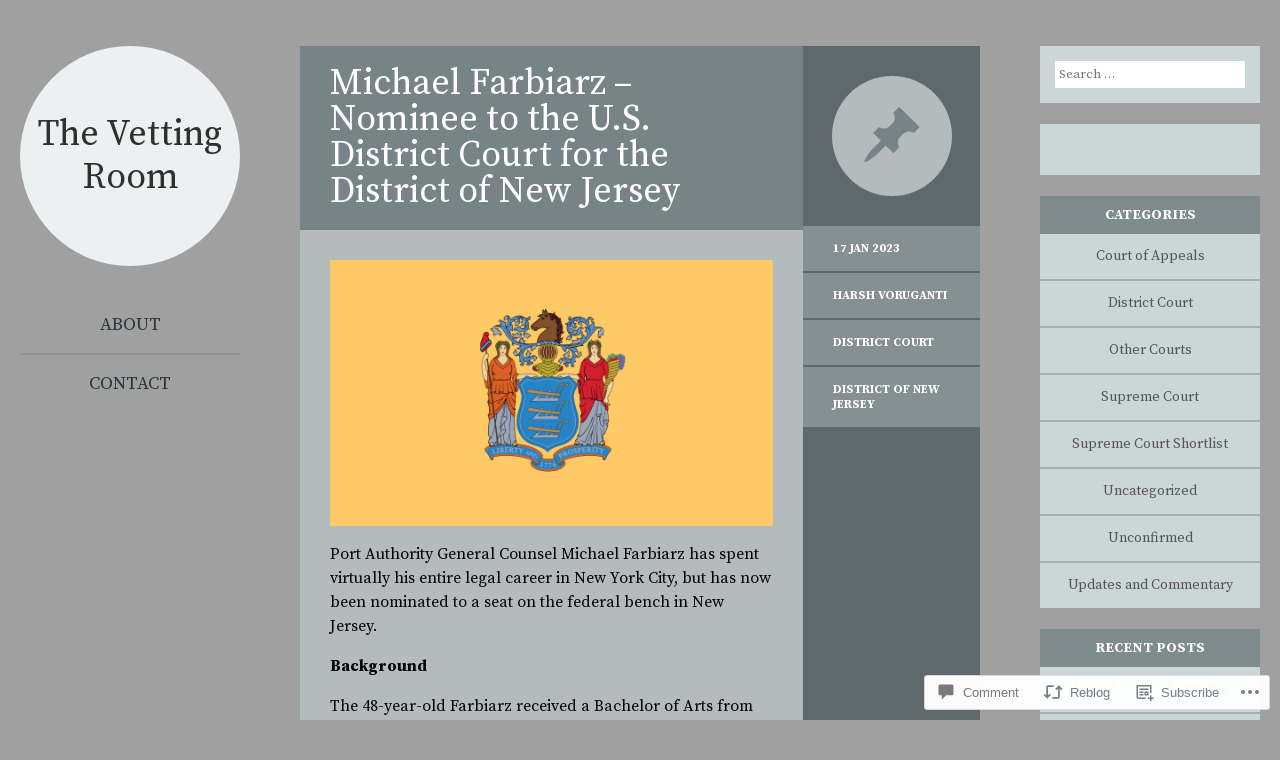

--- FILE ---
content_type: text/html; charset=UTF-8
request_url: https://vettingroom.org/2023/01/17/michael-farbiarz/
body_size: 54307
content:
<!DOCTYPE html>
<html lang="en">
<head>
<meta charset="UTF-8" />
<meta name="viewport" content="width=device-width" />
<title>Michael Farbiarz &#8211; Nominee to the U.S. District Court for the District of New Jersey | The Vetting Room</title>
<link rel="profile" href="http://gmpg.org/xfn/11" />
<link rel="pingback" href="https://vettingroom.org/xmlrpc.php" />

<!--[if lt IE 9]>
<script src="https://s0.wp.com/wp-content/themes/pub/flounder/js/html5.js?m=1386440639i" type="text/javascript"></script>
<script src="https://s0.wp.com/wp-content/themes/pub/flounder/js/fixicons.js?m=1387828350i" type="text/javascript"></script>
<![endif]-->

<script type="text/javascript">
  WebFontConfig = {"google":{"families":["Source+Serif+Pro:r,i,b,bi:latin,latin-ext"]},"api_url":"https:\/\/fonts-api.wp.com\/css"};
  (function() {
    var wf = document.createElement('script');
    wf.src = '/wp-content/plugins/custom-fonts/js/webfont.js';
    wf.type = 'text/javascript';
    wf.async = 'true';
    var s = document.getElementsByTagName('script')[0];
    s.parentNode.insertBefore(wf, s);
	})();
</script><style id="jetpack-custom-fonts-css">.wf-active body, .wf-active button, .wf-active input, .wf-active select, .wf-active textarea{font-family:"Source Serif Pro",serif}@media screen and (max-width: 500px){.wf-active .hentry #respond ::-webkit-input-placeholder{font-family:"Source Serif Pro",serif}}@media screen and (max-width: 500px){.wf-active .hentry #respond :-moz-placeholder{font-family:"Source Serif Pro",serif}}@media screen and (max-width: 500px){.wf-active .hentry #respond ::-moz-placeholder{font-family:"Source Serif Pro",serif}}@media screen and (max-width: 500px){.wf-active .hentry #respond :-ms-input-placeholder{font-family:"Source Serif Pro",serif}}@media screen and (max-width: 500px){.wf-active .format-image #respond ::-webkit-input-placeholder{font-family:"Source Serif Pro",serif}}@media screen and (max-width: 500px){.wf-active .format-image #respond :-moz-placeholder{font-family:"Source Serif Pro",serif}}@media screen and (max-width: 500px){.wf-active .format-image #respond ::-moz-placeholder{font-family:"Source Serif Pro",serif}}@media screen and (max-width: 500px){.wf-active .format-image #respond :-ms-input-placeholder{font-family:"Source Serif Pro",serif}}@media screen and (max-width: 500px){.wf-active .format-gallery #respond ::-webkit-input-placeholder{font-family:"Source Serif Pro",serif}}@media screen and (max-width: 500px){.wf-active .format-gallery #respond :-moz-placeholder{font-family:"Source Serif Pro",serif}}@media screen and (max-width: 500px){.wf-active .format-gallery #respond ::-moz-placeholder{font-family:"Source Serif Pro",serif}}@media screen and (max-width: 500px){.wf-active .format-gallery #respond :-ms-input-placeholder{font-family:"Source Serif Pro",serif}}@media screen and (max-width: 500px){.wf-active .format-link #respond ::-webkit-input-placeholder{font-family:"Source Serif Pro",serif}}@media screen and (max-width: 500px){.wf-active .format-link #respond :-moz-placeholder{font-family:"Source Serif Pro",serif}}@media screen and (max-width: 500px){.wf-active .format-link #respond ::-moz-placeholder{font-family:"Source Serif Pro",serif}}@media screen and (max-width: 500px){.wf-active .format-link #respond :-ms-input-placeholder{font-family:"Source Serif Pro",serif}}@media screen and (max-width: 500px){.wf-active .format-status #respond ::-webkit-input-placeholder{font-family:"Source Serif Pro",serif}}@media screen and (max-width: 500px){.wf-active .format-status #respond :-moz-placeholder{font-family:"Source Serif Pro",serif}}@media screen and (max-width: 500px){.wf-active .format-status #respond ::-moz-placeholder{font-family:"Source Serif Pro",serif}}@media screen and (max-width: 500px){.wf-active .format-status #respond :-ms-input-placeholder{font-family:"Source Serif Pro",serif}}@media screen and (max-width: 500px){.wf-active .format-video #respond ::-webkit-input-placeholder{font-family:"Source Serif Pro",serif}}@media screen and (max-width: 500px){.wf-active .format-video #respond :-moz-placeholder{font-family:"Source Serif Pro",serif}}@media screen and (max-width: 500px){.wf-active .format-video #respond ::-moz-placeholder{font-family:"Source Serif Pro",serif}}@media screen and (max-width: 500px){.wf-active .format-video #respond :-ms-input-placeholder{font-family:"Source Serif Pro",serif}}@media screen and (max-width: 500px){.wf-active .format-audio #respond ::-webkit-input-placeholder{font-family:"Source Serif Pro",serif}}@media screen and (max-width: 500px){.wf-active .format-audio #respond :-moz-placeholder{font-family:"Source Serif Pro",serif}}@media screen and (max-width: 500px){.wf-active .format-audio #respond ::-moz-placeholder{font-family:"Source Serif Pro",serif}}@media screen and (max-width: 500px){.wf-active .format-audio #respond :-ms-input-placeholder{font-family:"Source Serif Pro",serif}}@media screen and (max-width: 500px){.wf-active .format-chat #respond ::-webkit-input-placeholder{font-family:"Source Serif Pro",serif}}@media screen and (max-width: 500px){.wf-active .format-chat #respond :-moz-placeholder{font-family:"Source Serif Pro",serif}}@media screen and (max-width: 500px){.wf-active .format-chat #respond ::-moz-placeholder{font-family:"Source Serif Pro",serif}}@media screen and (max-width: 500px){.wf-active .format-chat #respond :-ms-input-placeholder{font-family:"Source Serif Pro",serif}}@media screen and (max-width: 500px){.wf-active .format-quote #respond ::-webkit-input-placeholder{font-family:"Source Serif Pro",serif}}@media screen and (max-width: 500px){.wf-active .format-quote #respond :-moz-placeholder{font-family:"Source Serif Pro",serif}}@media screen and (max-width: 500px){.wf-active .format-quote #respond ::-moz-placeholder{font-family:"Source Serif Pro",serif}}@media screen and (max-width: 500px){.wf-active .format-quote #respond :-ms-input-placeholder{font-family:"Source Serif Pro",serif}}@media screen and (max-width: 500px){.wf-active .format-aside #respond ::-webkit-input-placeholder{font-family:"Source Serif Pro",serif}}@media screen and (max-width: 500px){.wf-active .format-aside #respond :-moz-placeholder{font-family:"Source Serif Pro",serif}}@media screen and (max-width: 500px){.wf-active .format-aside #respond ::-moz-placeholder{font-family:"Source Serif Pro",serif}}@media screen and (max-width: 500px){.wf-active .format-aside #respond :-ms-input-placeholder{font-family:"Source Serif Pro",serif}}@media screen and (max-width: 500px){.wf-active .hentry.error404 #respond ::-webkit-input-placeholder, .wf-active .hentry.no-results #respond ::-webkit-input-placeholder, .wf-active .hentry.type-page #respond ::-webkit-input-placeholder{font-family:"Source Serif Pro",serif}}@media screen and (max-width: 500px){.wf-active .hentry.error404 #respond :-moz-placeholder, .wf-active .hentry.no-results #respond :-moz-placeholder, .wf-active .hentry.type-page #respond :-moz-placeholder{font-family:"Source Serif Pro",serif}}@media screen and (max-width: 500px){.wf-active .hentry.error404 #respond ::-moz-placeholder, .wf-active .hentry.no-results #respond ::-moz-placeholder, .wf-active .hentry.type-page #respond ::-moz-placeholder{font-family:"Source Serif Pro",serif}}@media screen and (max-width: 500px){.wf-active .hentry.error404 #respond :-ms-input-placeholder, .wf-active .hentry.no-results #respond :-ms-input-placeholder, .wf-active .hentry.type-page #respond :-ms-input-placeholder{font-family:"Source Serif Pro",serif}}</style>
<meta name='robots' content='max-image-preview:large' />

<!-- Async WordPress.com Remote Login -->
<script id="wpcom_remote_login_js">
var wpcom_remote_login_extra_auth = '';
function wpcom_remote_login_remove_dom_node_id( element_id ) {
	var dom_node = document.getElementById( element_id );
	if ( dom_node ) { dom_node.parentNode.removeChild( dom_node ); }
}
function wpcom_remote_login_remove_dom_node_classes( class_name ) {
	var dom_nodes = document.querySelectorAll( '.' + class_name );
	for ( var i = 0; i < dom_nodes.length; i++ ) {
		dom_nodes[ i ].parentNode.removeChild( dom_nodes[ i ] );
	}
}
function wpcom_remote_login_final_cleanup() {
	wpcom_remote_login_remove_dom_node_classes( "wpcom_remote_login_msg" );
	wpcom_remote_login_remove_dom_node_id( "wpcom_remote_login_key" );
	wpcom_remote_login_remove_dom_node_id( "wpcom_remote_login_validate" );
	wpcom_remote_login_remove_dom_node_id( "wpcom_remote_login_js" );
	wpcom_remote_login_remove_dom_node_id( "wpcom_request_access_iframe" );
	wpcom_remote_login_remove_dom_node_id( "wpcom_request_access_styles" );
}

// Watch for messages back from the remote login
window.addEventListener( "message", function( e ) {
	if ( e.origin === "https://r-login.wordpress.com" ) {
		var data = {};
		try {
			data = JSON.parse( e.data );
		} catch( e ) {
			wpcom_remote_login_final_cleanup();
			return;
		}

		if ( data.msg === 'LOGIN' ) {
			// Clean up the login check iframe
			wpcom_remote_login_remove_dom_node_id( "wpcom_remote_login_key" );

			var id_regex = new RegExp( /^[0-9]+$/ );
			var token_regex = new RegExp( /^.*|.*|.*$/ );
			if (
				token_regex.test( data.token )
				&& id_regex.test( data.wpcomid )
			) {
				// We have everything we need to ask for a login
				var script = document.createElement( "script" );
				script.setAttribute( "id", "wpcom_remote_login_validate" );
				script.src = '/remote-login.php?wpcom_remote_login=validate'
					+ '&wpcomid=' + data.wpcomid
					+ '&token=' + encodeURIComponent( data.token )
					+ '&host=' + window.location.protocol
					+ '//' + window.location.hostname
					+ '&postid=6788'
					+ '&is_singular=1';
				document.body.appendChild( script );
			}

			return;
		}

		// Safari ITP, not logged in, so redirect
		if ( data.msg === 'LOGIN-REDIRECT' ) {
			window.location = 'https://wordpress.com/log-in?redirect_to=' + window.location.href;
			return;
		}

		// Safari ITP, storage access failed, remove the request
		if ( data.msg === 'LOGIN-REMOVE' ) {
			var css_zap = 'html { -webkit-transition: margin-top 1s; transition: margin-top 1s; } /* 9001 */ html { margin-top: 0 !important; } * html body { margin-top: 0 !important; } @media screen and ( max-width: 782px ) { html { margin-top: 0 !important; } * html body { margin-top: 0 !important; } }';
			var style_zap = document.createElement( 'style' );
			style_zap.type = 'text/css';
			style_zap.appendChild( document.createTextNode( css_zap ) );
			document.body.appendChild( style_zap );

			var e = document.getElementById( 'wpcom_request_access_iframe' );
			e.parentNode.removeChild( e );

			document.cookie = 'wordpress_com_login_access=denied; path=/; max-age=31536000';

			return;
		}

		// Safari ITP
		if ( data.msg === 'REQUEST_ACCESS' ) {
			console.log( 'request access: safari' );

			// Check ITP iframe enable/disable knob
			if ( wpcom_remote_login_extra_auth !== 'safari_itp_iframe' ) {
				return;
			}

			// If we are in a "private window" there is no ITP.
			var private_window = false;
			try {
				var opendb = window.openDatabase( null, null, null, null );
			} catch( e ) {
				private_window = true;
			}

			if ( private_window ) {
				console.log( 'private window' );
				return;
			}

			var iframe = document.createElement( 'iframe' );
			iframe.id = 'wpcom_request_access_iframe';
			iframe.setAttribute( 'scrolling', 'no' );
			iframe.setAttribute( 'sandbox', 'allow-storage-access-by-user-activation allow-scripts allow-same-origin allow-top-navigation-by-user-activation' );
			iframe.src = 'https://r-login.wordpress.com/remote-login.php?wpcom_remote_login=request_access&origin=' + encodeURIComponent( data.origin ) + '&wpcomid=' + encodeURIComponent( data.wpcomid );

			var css = 'html { -webkit-transition: margin-top 1s; transition: margin-top 1s; } /* 9001 */ html { margin-top: 46px !important; } * html body { margin-top: 46px !important; } @media screen and ( max-width: 660px ) { html { margin-top: 71px !important; } * html body { margin-top: 71px !important; } #wpcom_request_access_iframe { display: block; height: 71px !important; } } #wpcom_request_access_iframe { border: 0px; height: 46px; position: fixed; top: 0; left: 0; width: 100%; min-width: 100%; z-index: 99999; background: #23282d; } ';

			var style = document.createElement( 'style' );
			style.type = 'text/css';
			style.id = 'wpcom_request_access_styles';
			style.appendChild( document.createTextNode( css ) );
			document.body.appendChild( style );

			document.body.appendChild( iframe );
		}

		if ( data.msg === 'DONE' ) {
			wpcom_remote_login_final_cleanup();
		}
	}
}, false );

// Inject the remote login iframe after the page has had a chance to load
// more critical resources
window.addEventListener( "DOMContentLoaded", function( e ) {
	var iframe = document.createElement( "iframe" );
	iframe.style.display = "none";
	iframe.setAttribute( "scrolling", "no" );
	iframe.setAttribute( "id", "wpcom_remote_login_key" );
	iframe.src = "https://r-login.wordpress.com/remote-login.php"
		+ "?wpcom_remote_login=key"
		+ "&origin=aHR0cHM6Ly92ZXR0aW5ncm9vbS5vcmc%3D"
		+ "&wpcomid=122190836"
		+ "&time=" + Math.floor( Date.now() / 1000 );
	document.body.appendChild( iframe );
}, false );
</script>
<link rel='dns-prefetch' href='//s0.wp.com' />
<link rel='dns-prefetch' href='//widgets.wp.com' />
<link rel='dns-prefetch' href='//wordpress.com' />
<link rel='dns-prefetch' href='//fonts-api.wp.com' />
<link rel="alternate" type="application/rss+xml" title="The Vetting Room &raquo; Feed" href="https://vettingroom.org/feed/" />
<link rel="alternate" type="application/rss+xml" title="The Vetting Room &raquo; Comments Feed" href="https://vettingroom.org/comments/feed/" />
<link rel="alternate" type="application/rss+xml" title="The Vetting Room &raquo; Michael Farbiarz &#8211; Nominee to the U.S. District Court for the District of New&nbsp;Jersey Comments Feed" href="https://vettingroom.org/2023/01/17/michael-farbiarz/feed/" />
	<script type="text/javascript">
		/* <![CDATA[ */
		function addLoadEvent(func) {
			var oldonload = window.onload;
			if (typeof window.onload != 'function') {
				window.onload = func;
			} else {
				window.onload = function () {
					oldonload();
					func();
				}
			}
		}
		/* ]]> */
	</script>
	<link crossorigin='anonymous' rel='stylesheet' id='all-css-0-1' href='/wp-content/mu-plugins/likes/jetpack-likes.css?m=1743883414i&cssminify=yes' type='text/css' media='all' />
<style id='wp-emoji-styles-inline-css'>

	img.wp-smiley, img.emoji {
		display: inline !important;
		border: none !important;
		box-shadow: none !important;
		height: 1em !important;
		width: 1em !important;
		margin: 0 0.07em !important;
		vertical-align: -0.1em !important;
		background: none !important;
		padding: 0 !important;
	}
/*# sourceURL=wp-emoji-styles-inline-css */
</style>
<link crossorigin='anonymous' rel='stylesheet' id='all-css-2-1' href='/wp-content/plugins/gutenberg-core/v22.4.0/build/styles/block-library/style.min.css?m=1768935615i&cssminify=yes' type='text/css' media='all' />
<style id='wp-block-library-inline-css'>
.has-text-align-justify {
	text-align:justify;
}
.has-text-align-justify{text-align:justify;}

/*# sourceURL=wp-block-library-inline-css */
</style><style id='wp-block-paragraph-inline-css'>
.is-small-text{font-size:.875em}.is-regular-text{font-size:1em}.is-large-text{font-size:2.25em}.is-larger-text{font-size:3em}.has-drop-cap:not(:focus):first-letter{float:left;font-size:8.4em;font-style:normal;font-weight:100;line-height:.68;margin:.05em .1em 0 0;text-transform:uppercase}body.rtl .has-drop-cap:not(:focus):first-letter{float:none;margin-left:.1em}p.has-drop-cap.has-background{overflow:hidden}:root :where(p.has-background){padding:1.25em 2.375em}:where(p.has-text-color:not(.has-link-color)) a{color:inherit}p.has-text-align-left[style*="writing-mode:vertical-lr"],p.has-text-align-right[style*="writing-mode:vertical-rl"]{rotate:180deg}
/*# sourceURL=https://s0.wp.com/wp-content/plugins/gutenberg-core/v22.4.0/build/styles/block-library/paragraph/style.min.css */
</style>
<style id='global-styles-inline-css'>
:root{--wp--preset--aspect-ratio--square: 1;--wp--preset--aspect-ratio--4-3: 4/3;--wp--preset--aspect-ratio--3-4: 3/4;--wp--preset--aspect-ratio--3-2: 3/2;--wp--preset--aspect-ratio--2-3: 2/3;--wp--preset--aspect-ratio--16-9: 16/9;--wp--preset--aspect-ratio--9-16: 9/16;--wp--preset--color--black: #000000;--wp--preset--color--cyan-bluish-gray: #abb8c3;--wp--preset--color--white: #ffffff;--wp--preset--color--pale-pink: #f78da7;--wp--preset--color--vivid-red: #cf2e2e;--wp--preset--color--luminous-vivid-orange: #ff6900;--wp--preset--color--luminous-vivid-amber: #fcb900;--wp--preset--color--light-green-cyan: #7bdcb5;--wp--preset--color--vivid-green-cyan: #00d084;--wp--preset--color--pale-cyan-blue: #8ed1fc;--wp--preset--color--vivid-cyan-blue: #0693e3;--wp--preset--color--vivid-purple: #9b51e0;--wp--preset--gradient--vivid-cyan-blue-to-vivid-purple: linear-gradient(135deg,rgb(6,147,227) 0%,rgb(155,81,224) 100%);--wp--preset--gradient--light-green-cyan-to-vivid-green-cyan: linear-gradient(135deg,rgb(122,220,180) 0%,rgb(0,208,130) 100%);--wp--preset--gradient--luminous-vivid-amber-to-luminous-vivid-orange: linear-gradient(135deg,rgb(252,185,0) 0%,rgb(255,105,0) 100%);--wp--preset--gradient--luminous-vivid-orange-to-vivid-red: linear-gradient(135deg,rgb(255,105,0) 0%,rgb(207,46,46) 100%);--wp--preset--gradient--very-light-gray-to-cyan-bluish-gray: linear-gradient(135deg,rgb(238,238,238) 0%,rgb(169,184,195) 100%);--wp--preset--gradient--cool-to-warm-spectrum: linear-gradient(135deg,rgb(74,234,220) 0%,rgb(151,120,209) 20%,rgb(207,42,186) 40%,rgb(238,44,130) 60%,rgb(251,105,98) 80%,rgb(254,248,76) 100%);--wp--preset--gradient--blush-light-purple: linear-gradient(135deg,rgb(255,206,236) 0%,rgb(152,150,240) 100%);--wp--preset--gradient--blush-bordeaux: linear-gradient(135deg,rgb(254,205,165) 0%,rgb(254,45,45) 50%,rgb(107,0,62) 100%);--wp--preset--gradient--luminous-dusk: linear-gradient(135deg,rgb(255,203,112) 0%,rgb(199,81,192) 50%,rgb(65,88,208) 100%);--wp--preset--gradient--pale-ocean: linear-gradient(135deg,rgb(255,245,203) 0%,rgb(182,227,212) 50%,rgb(51,167,181) 100%);--wp--preset--gradient--electric-grass: linear-gradient(135deg,rgb(202,248,128) 0%,rgb(113,206,126) 100%);--wp--preset--gradient--midnight: linear-gradient(135deg,rgb(2,3,129) 0%,rgb(40,116,252) 100%);--wp--preset--font-size--small: 13px;--wp--preset--font-size--medium: 20px;--wp--preset--font-size--large: 36px;--wp--preset--font-size--x-large: 42px;--wp--preset--font-family--albert-sans: 'Albert Sans', sans-serif;--wp--preset--font-family--alegreya: Alegreya, serif;--wp--preset--font-family--arvo: Arvo, serif;--wp--preset--font-family--bodoni-moda: 'Bodoni Moda', serif;--wp--preset--font-family--bricolage-grotesque: 'Bricolage Grotesque', sans-serif;--wp--preset--font-family--cabin: Cabin, sans-serif;--wp--preset--font-family--chivo: Chivo, sans-serif;--wp--preset--font-family--commissioner: Commissioner, sans-serif;--wp--preset--font-family--cormorant: Cormorant, serif;--wp--preset--font-family--courier-prime: 'Courier Prime', monospace;--wp--preset--font-family--crimson-pro: 'Crimson Pro', serif;--wp--preset--font-family--dm-mono: 'DM Mono', monospace;--wp--preset--font-family--dm-sans: 'DM Sans', sans-serif;--wp--preset--font-family--dm-serif-display: 'DM Serif Display', serif;--wp--preset--font-family--domine: Domine, serif;--wp--preset--font-family--eb-garamond: 'EB Garamond', serif;--wp--preset--font-family--epilogue: Epilogue, sans-serif;--wp--preset--font-family--fahkwang: Fahkwang, sans-serif;--wp--preset--font-family--figtree: Figtree, sans-serif;--wp--preset--font-family--fira-sans: 'Fira Sans', sans-serif;--wp--preset--font-family--fjalla-one: 'Fjalla One', sans-serif;--wp--preset--font-family--fraunces: Fraunces, serif;--wp--preset--font-family--gabarito: Gabarito, system-ui;--wp--preset--font-family--ibm-plex-mono: 'IBM Plex Mono', monospace;--wp--preset--font-family--ibm-plex-sans: 'IBM Plex Sans', sans-serif;--wp--preset--font-family--ibarra-real-nova: 'Ibarra Real Nova', serif;--wp--preset--font-family--instrument-serif: 'Instrument Serif', serif;--wp--preset--font-family--inter: Inter, sans-serif;--wp--preset--font-family--josefin-sans: 'Josefin Sans', sans-serif;--wp--preset--font-family--jost: Jost, sans-serif;--wp--preset--font-family--libre-baskerville: 'Libre Baskerville', serif;--wp--preset--font-family--libre-franklin: 'Libre Franklin', sans-serif;--wp--preset--font-family--literata: Literata, serif;--wp--preset--font-family--lora: Lora, serif;--wp--preset--font-family--merriweather: Merriweather, serif;--wp--preset--font-family--montserrat: Montserrat, sans-serif;--wp--preset--font-family--newsreader: Newsreader, serif;--wp--preset--font-family--noto-sans-mono: 'Noto Sans Mono', sans-serif;--wp--preset--font-family--nunito: Nunito, sans-serif;--wp--preset--font-family--open-sans: 'Open Sans', sans-serif;--wp--preset--font-family--overpass: Overpass, sans-serif;--wp--preset--font-family--pt-serif: 'PT Serif', serif;--wp--preset--font-family--petrona: Petrona, serif;--wp--preset--font-family--piazzolla: Piazzolla, serif;--wp--preset--font-family--playfair-display: 'Playfair Display', serif;--wp--preset--font-family--plus-jakarta-sans: 'Plus Jakarta Sans', sans-serif;--wp--preset--font-family--poppins: Poppins, sans-serif;--wp--preset--font-family--raleway: Raleway, sans-serif;--wp--preset--font-family--roboto: Roboto, sans-serif;--wp--preset--font-family--roboto-slab: 'Roboto Slab', serif;--wp--preset--font-family--rubik: Rubik, sans-serif;--wp--preset--font-family--rufina: Rufina, serif;--wp--preset--font-family--sora: Sora, sans-serif;--wp--preset--font-family--source-sans-3: 'Source Sans 3', sans-serif;--wp--preset--font-family--source-serif-4: 'Source Serif 4', serif;--wp--preset--font-family--space-mono: 'Space Mono', monospace;--wp--preset--font-family--syne: Syne, sans-serif;--wp--preset--font-family--texturina: Texturina, serif;--wp--preset--font-family--urbanist: Urbanist, sans-serif;--wp--preset--font-family--work-sans: 'Work Sans', sans-serif;--wp--preset--spacing--20: 0.44rem;--wp--preset--spacing--30: 0.67rem;--wp--preset--spacing--40: 1rem;--wp--preset--spacing--50: 1.5rem;--wp--preset--spacing--60: 2.25rem;--wp--preset--spacing--70: 3.38rem;--wp--preset--spacing--80: 5.06rem;--wp--preset--shadow--natural: 6px 6px 9px rgba(0, 0, 0, 0.2);--wp--preset--shadow--deep: 12px 12px 50px rgba(0, 0, 0, 0.4);--wp--preset--shadow--sharp: 6px 6px 0px rgba(0, 0, 0, 0.2);--wp--preset--shadow--outlined: 6px 6px 0px -3px rgb(255, 255, 255), 6px 6px rgb(0, 0, 0);--wp--preset--shadow--crisp: 6px 6px 0px rgb(0, 0, 0);}:where(body) { margin: 0; }:where(.is-layout-flex){gap: 0.5em;}:where(.is-layout-grid){gap: 0.5em;}body .is-layout-flex{display: flex;}.is-layout-flex{flex-wrap: wrap;align-items: center;}.is-layout-flex > :is(*, div){margin: 0;}body .is-layout-grid{display: grid;}.is-layout-grid > :is(*, div){margin: 0;}body{padding-top: 0px;padding-right: 0px;padding-bottom: 0px;padding-left: 0px;}:root :where(.wp-element-button, .wp-block-button__link){background-color: #32373c;border-width: 0;color: #fff;font-family: inherit;font-size: inherit;font-style: inherit;font-weight: inherit;letter-spacing: inherit;line-height: inherit;padding-top: calc(0.667em + 2px);padding-right: calc(1.333em + 2px);padding-bottom: calc(0.667em + 2px);padding-left: calc(1.333em + 2px);text-decoration: none;text-transform: inherit;}.has-black-color{color: var(--wp--preset--color--black) !important;}.has-cyan-bluish-gray-color{color: var(--wp--preset--color--cyan-bluish-gray) !important;}.has-white-color{color: var(--wp--preset--color--white) !important;}.has-pale-pink-color{color: var(--wp--preset--color--pale-pink) !important;}.has-vivid-red-color{color: var(--wp--preset--color--vivid-red) !important;}.has-luminous-vivid-orange-color{color: var(--wp--preset--color--luminous-vivid-orange) !important;}.has-luminous-vivid-amber-color{color: var(--wp--preset--color--luminous-vivid-amber) !important;}.has-light-green-cyan-color{color: var(--wp--preset--color--light-green-cyan) !important;}.has-vivid-green-cyan-color{color: var(--wp--preset--color--vivid-green-cyan) !important;}.has-pale-cyan-blue-color{color: var(--wp--preset--color--pale-cyan-blue) !important;}.has-vivid-cyan-blue-color{color: var(--wp--preset--color--vivid-cyan-blue) !important;}.has-vivid-purple-color{color: var(--wp--preset--color--vivid-purple) !important;}.has-black-background-color{background-color: var(--wp--preset--color--black) !important;}.has-cyan-bluish-gray-background-color{background-color: var(--wp--preset--color--cyan-bluish-gray) !important;}.has-white-background-color{background-color: var(--wp--preset--color--white) !important;}.has-pale-pink-background-color{background-color: var(--wp--preset--color--pale-pink) !important;}.has-vivid-red-background-color{background-color: var(--wp--preset--color--vivid-red) !important;}.has-luminous-vivid-orange-background-color{background-color: var(--wp--preset--color--luminous-vivid-orange) !important;}.has-luminous-vivid-amber-background-color{background-color: var(--wp--preset--color--luminous-vivid-amber) !important;}.has-light-green-cyan-background-color{background-color: var(--wp--preset--color--light-green-cyan) !important;}.has-vivid-green-cyan-background-color{background-color: var(--wp--preset--color--vivid-green-cyan) !important;}.has-pale-cyan-blue-background-color{background-color: var(--wp--preset--color--pale-cyan-blue) !important;}.has-vivid-cyan-blue-background-color{background-color: var(--wp--preset--color--vivid-cyan-blue) !important;}.has-vivid-purple-background-color{background-color: var(--wp--preset--color--vivid-purple) !important;}.has-black-border-color{border-color: var(--wp--preset--color--black) !important;}.has-cyan-bluish-gray-border-color{border-color: var(--wp--preset--color--cyan-bluish-gray) !important;}.has-white-border-color{border-color: var(--wp--preset--color--white) !important;}.has-pale-pink-border-color{border-color: var(--wp--preset--color--pale-pink) !important;}.has-vivid-red-border-color{border-color: var(--wp--preset--color--vivid-red) !important;}.has-luminous-vivid-orange-border-color{border-color: var(--wp--preset--color--luminous-vivid-orange) !important;}.has-luminous-vivid-amber-border-color{border-color: var(--wp--preset--color--luminous-vivid-amber) !important;}.has-light-green-cyan-border-color{border-color: var(--wp--preset--color--light-green-cyan) !important;}.has-vivid-green-cyan-border-color{border-color: var(--wp--preset--color--vivid-green-cyan) !important;}.has-pale-cyan-blue-border-color{border-color: var(--wp--preset--color--pale-cyan-blue) !important;}.has-vivid-cyan-blue-border-color{border-color: var(--wp--preset--color--vivid-cyan-blue) !important;}.has-vivid-purple-border-color{border-color: var(--wp--preset--color--vivid-purple) !important;}.has-vivid-cyan-blue-to-vivid-purple-gradient-background{background: var(--wp--preset--gradient--vivid-cyan-blue-to-vivid-purple) !important;}.has-light-green-cyan-to-vivid-green-cyan-gradient-background{background: var(--wp--preset--gradient--light-green-cyan-to-vivid-green-cyan) !important;}.has-luminous-vivid-amber-to-luminous-vivid-orange-gradient-background{background: var(--wp--preset--gradient--luminous-vivid-amber-to-luminous-vivid-orange) !important;}.has-luminous-vivid-orange-to-vivid-red-gradient-background{background: var(--wp--preset--gradient--luminous-vivid-orange-to-vivid-red) !important;}.has-very-light-gray-to-cyan-bluish-gray-gradient-background{background: var(--wp--preset--gradient--very-light-gray-to-cyan-bluish-gray) !important;}.has-cool-to-warm-spectrum-gradient-background{background: var(--wp--preset--gradient--cool-to-warm-spectrum) !important;}.has-blush-light-purple-gradient-background{background: var(--wp--preset--gradient--blush-light-purple) !important;}.has-blush-bordeaux-gradient-background{background: var(--wp--preset--gradient--blush-bordeaux) !important;}.has-luminous-dusk-gradient-background{background: var(--wp--preset--gradient--luminous-dusk) !important;}.has-pale-ocean-gradient-background{background: var(--wp--preset--gradient--pale-ocean) !important;}.has-electric-grass-gradient-background{background: var(--wp--preset--gradient--electric-grass) !important;}.has-midnight-gradient-background{background: var(--wp--preset--gradient--midnight) !important;}.has-small-font-size{font-size: var(--wp--preset--font-size--small) !important;}.has-medium-font-size{font-size: var(--wp--preset--font-size--medium) !important;}.has-large-font-size{font-size: var(--wp--preset--font-size--large) !important;}.has-x-large-font-size{font-size: var(--wp--preset--font-size--x-large) !important;}.has-albert-sans-font-family{font-family: var(--wp--preset--font-family--albert-sans) !important;}.has-alegreya-font-family{font-family: var(--wp--preset--font-family--alegreya) !important;}.has-arvo-font-family{font-family: var(--wp--preset--font-family--arvo) !important;}.has-bodoni-moda-font-family{font-family: var(--wp--preset--font-family--bodoni-moda) !important;}.has-bricolage-grotesque-font-family{font-family: var(--wp--preset--font-family--bricolage-grotesque) !important;}.has-cabin-font-family{font-family: var(--wp--preset--font-family--cabin) !important;}.has-chivo-font-family{font-family: var(--wp--preset--font-family--chivo) !important;}.has-commissioner-font-family{font-family: var(--wp--preset--font-family--commissioner) !important;}.has-cormorant-font-family{font-family: var(--wp--preset--font-family--cormorant) !important;}.has-courier-prime-font-family{font-family: var(--wp--preset--font-family--courier-prime) !important;}.has-crimson-pro-font-family{font-family: var(--wp--preset--font-family--crimson-pro) !important;}.has-dm-mono-font-family{font-family: var(--wp--preset--font-family--dm-mono) !important;}.has-dm-sans-font-family{font-family: var(--wp--preset--font-family--dm-sans) !important;}.has-dm-serif-display-font-family{font-family: var(--wp--preset--font-family--dm-serif-display) !important;}.has-domine-font-family{font-family: var(--wp--preset--font-family--domine) !important;}.has-eb-garamond-font-family{font-family: var(--wp--preset--font-family--eb-garamond) !important;}.has-epilogue-font-family{font-family: var(--wp--preset--font-family--epilogue) !important;}.has-fahkwang-font-family{font-family: var(--wp--preset--font-family--fahkwang) !important;}.has-figtree-font-family{font-family: var(--wp--preset--font-family--figtree) !important;}.has-fira-sans-font-family{font-family: var(--wp--preset--font-family--fira-sans) !important;}.has-fjalla-one-font-family{font-family: var(--wp--preset--font-family--fjalla-one) !important;}.has-fraunces-font-family{font-family: var(--wp--preset--font-family--fraunces) !important;}.has-gabarito-font-family{font-family: var(--wp--preset--font-family--gabarito) !important;}.has-ibm-plex-mono-font-family{font-family: var(--wp--preset--font-family--ibm-plex-mono) !important;}.has-ibm-plex-sans-font-family{font-family: var(--wp--preset--font-family--ibm-plex-sans) !important;}.has-ibarra-real-nova-font-family{font-family: var(--wp--preset--font-family--ibarra-real-nova) !important;}.has-instrument-serif-font-family{font-family: var(--wp--preset--font-family--instrument-serif) !important;}.has-inter-font-family{font-family: var(--wp--preset--font-family--inter) !important;}.has-josefin-sans-font-family{font-family: var(--wp--preset--font-family--josefin-sans) !important;}.has-jost-font-family{font-family: var(--wp--preset--font-family--jost) !important;}.has-libre-baskerville-font-family{font-family: var(--wp--preset--font-family--libre-baskerville) !important;}.has-libre-franklin-font-family{font-family: var(--wp--preset--font-family--libre-franklin) !important;}.has-literata-font-family{font-family: var(--wp--preset--font-family--literata) !important;}.has-lora-font-family{font-family: var(--wp--preset--font-family--lora) !important;}.has-merriweather-font-family{font-family: var(--wp--preset--font-family--merriweather) !important;}.has-montserrat-font-family{font-family: var(--wp--preset--font-family--montserrat) !important;}.has-newsreader-font-family{font-family: var(--wp--preset--font-family--newsreader) !important;}.has-noto-sans-mono-font-family{font-family: var(--wp--preset--font-family--noto-sans-mono) !important;}.has-nunito-font-family{font-family: var(--wp--preset--font-family--nunito) !important;}.has-open-sans-font-family{font-family: var(--wp--preset--font-family--open-sans) !important;}.has-overpass-font-family{font-family: var(--wp--preset--font-family--overpass) !important;}.has-pt-serif-font-family{font-family: var(--wp--preset--font-family--pt-serif) !important;}.has-petrona-font-family{font-family: var(--wp--preset--font-family--petrona) !important;}.has-piazzolla-font-family{font-family: var(--wp--preset--font-family--piazzolla) !important;}.has-playfair-display-font-family{font-family: var(--wp--preset--font-family--playfair-display) !important;}.has-plus-jakarta-sans-font-family{font-family: var(--wp--preset--font-family--plus-jakarta-sans) !important;}.has-poppins-font-family{font-family: var(--wp--preset--font-family--poppins) !important;}.has-raleway-font-family{font-family: var(--wp--preset--font-family--raleway) !important;}.has-roboto-font-family{font-family: var(--wp--preset--font-family--roboto) !important;}.has-roboto-slab-font-family{font-family: var(--wp--preset--font-family--roboto-slab) !important;}.has-rubik-font-family{font-family: var(--wp--preset--font-family--rubik) !important;}.has-rufina-font-family{font-family: var(--wp--preset--font-family--rufina) !important;}.has-sora-font-family{font-family: var(--wp--preset--font-family--sora) !important;}.has-source-sans-3-font-family{font-family: var(--wp--preset--font-family--source-sans-3) !important;}.has-source-serif-4-font-family{font-family: var(--wp--preset--font-family--source-serif-4) !important;}.has-space-mono-font-family{font-family: var(--wp--preset--font-family--space-mono) !important;}.has-syne-font-family{font-family: var(--wp--preset--font-family--syne) !important;}.has-texturina-font-family{font-family: var(--wp--preset--font-family--texturina) !important;}.has-urbanist-font-family{font-family: var(--wp--preset--font-family--urbanist) !important;}.has-work-sans-font-family{font-family: var(--wp--preset--font-family--work-sans) !important;}
/*# sourceURL=global-styles-inline-css */
</style>

<style id='classic-theme-styles-inline-css'>
.wp-block-button__link{background-color:#32373c;border-radius:9999px;box-shadow:none;color:#fff;font-size:1.125em;padding:calc(.667em + 2px) calc(1.333em + 2px);text-decoration:none}.wp-block-file__button{background:#32373c;color:#fff}.wp-block-accordion-heading{margin:0}.wp-block-accordion-heading__toggle{background-color:inherit!important;color:inherit!important}.wp-block-accordion-heading__toggle:not(:focus-visible){outline:none}.wp-block-accordion-heading__toggle:focus,.wp-block-accordion-heading__toggle:hover{background-color:inherit!important;border:none;box-shadow:none;color:inherit;padding:var(--wp--preset--spacing--20,1em) 0;text-decoration:none}.wp-block-accordion-heading__toggle:focus-visible{outline:auto;outline-offset:0}
/*# sourceURL=/wp-content/plugins/gutenberg-core/v22.4.0/build/styles/block-library/classic.min.css */
</style>
<link crossorigin='anonymous' rel='stylesheet' id='all-css-4-1' href='/_static/??-eJx9jlmOAjEMRC+E2zTDsHwgjoKStAWBOIlip9HcftJCLAKJH0uuqlc2XjO4FJWiYg716KOgSzYkdxFcdP2m60E850BQaOyWOHjRRwJE/wJ1TmSGL0Vc4dlVqOmcjU4JpsEbCsQt9g275saAtbmQCLTJvjLoqYHyjTuTZuMu0KRbxc1ATinezcNIcUgFTdXERtW7DwylOLTVhwFHKradbuL0s7zv0zN73vXr1eZnvvzdLs7/kHh+KQ==&cssminify=yes' type='text/css' media='all' />
<link rel='stylesheet' id='verbum-gutenberg-css-css' href='https://widgets.wp.com/verbum-block-editor/block-editor.css?ver=1738686361' media='all' />
<link crossorigin='anonymous' rel='stylesheet' id='all-css-6-1' href='/_static/??-eJyNjM0KwjAQhF/IONSI4kF8ltpubTS7Ce6G4tu7Ioh48jbzzQ+WGoYiRmLgFmpulySKoTA7CjndyJ3+kLWTFRKkWPK1fsQ7+Pq0mdgfajtjyqXJSHf0qmSKySuKsdf5/6naI9OreeJjt992u0OMcXN9Aj3kSaM=&cssminify=yes' type='text/css' media='all' />
<link rel='stylesheet' id='flounder-fonts-css' href='https://fonts-api.wp.com/css?family=Source+Sans+Pro:200,400,600,200italic,400italic,600italic&#038;subset=latin,latin-ext' media='all' />
<link crossorigin='anonymous' rel='stylesheet' id='all-css-8-1' href='/wp-content/themes/pub/flounder/inc/style-wpcom.css?m=1386947326i&cssminify=yes' type='text/css' media='all' />
<style id='jetpack_facebook_likebox-inline-css'>
.widget_facebook_likebox {
	overflow: hidden;
}

/*# sourceURL=/wp-content/mu-plugins/jetpack-plugin/moon/modules/widgets/facebook-likebox/style.css */
</style>
<link crossorigin='anonymous' rel='stylesheet' id='all-css-10-1' href='/_static/??-eJzTLy/QTc7PK0nNK9HPLdUtyClNz8wr1i9KTcrJTwcy0/WTi5G5ekCujj52Temp+bo5+cmJJZn5eSgc3bScxMwikFb7XFtDE1NLExMLc0OTLACohS2q&cssminify=yes' type='text/css' media='all' />
<link crossorigin='anonymous' rel='stylesheet' id='print-css-11-1' href='/wp-content/mu-plugins/global-print/global-print.css?m=1465851035i&cssminify=yes' type='text/css' media='print' />
<style id='jetpack-global-styles-frontend-style-inline-css'>
:root { --font-headings: unset; --font-base: unset; --font-headings-default: -apple-system,BlinkMacSystemFont,"Segoe UI",Roboto,Oxygen-Sans,Ubuntu,Cantarell,"Helvetica Neue",sans-serif; --font-base-default: -apple-system,BlinkMacSystemFont,"Segoe UI",Roboto,Oxygen-Sans,Ubuntu,Cantarell,"Helvetica Neue",sans-serif;}
/*# sourceURL=jetpack-global-styles-frontend-style-inline-css */
</style>
<link crossorigin='anonymous' rel='stylesheet' id='all-css-14-1' href='/_static/??-eJyNjcEKwjAQRH/IuFRT6kX8FNkmS5K6yQY3Qfx7bfEiXrwM82B4A49qnJRGpUHupnIPqSgs1Cq624chi6zhO5OCRryTR++fW00l7J3qDv43XVNxoOISsmEJol/wY2uR8vs3WggsM/I6uOTzMI3Hw8lOg11eUT1JKA==&cssminify=yes' type='text/css' media='all' />
<script type="text/javascript" id="wpcom-actionbar-placeholder-js-extra">
/* <![CDATA[ */
var actionbardata = {"siteID":"122190836","postID":"6788","siteURL":"https://vettingroom.org","xhrURL":"https://vettingroom.org/wp-admin/admin-ajax.php","nonce":"c7e286457e","isLoggedIn":"","statusMessage":"","subsEmailDefault":"instantly","proxyScriptUrl":"https://s0.wp.com/wp-content/js/wpcom-proxy-request.js?m=1513050504i&amp;ver=20211021","shortlink":"https://wp.me/p8gHpW-1Lu","i18n":{"followedText":"New posts from this site will now appear in your \u003Ca href=\"https://wordpress.com/reader\"\u003EReader\u003C/a\u003E","foldBar":"Collapse this bar","unfoldBar":"Expand this bar","shortLinkCopied":"Shortlink copied to clipboard."}};
//# sourceURL=wpcom-actionbar-placeholder-js-extra
/* ]]> */
</script>
<script type="text/javascript" id="jetpack-mu-wpcom-settings-js-before">
/* <![CDATA[ */
var JETPACK_MU_WPCOM_SETTINGS = {"assetsUrl":"https://s0.wp.com/wp-content/mu-plugins/jetpack-mu-wpcom-plugin/moon/jetpack_vendor/automattic/jetpack-mu-wpcom/src/build/"};
//# sourceURL=jetpack-mu-wpcom-settings-js-before
/* ]]> */
</script>
<script crossorigin='anonymous' type='text/javascript'  src='/_static/??-eJzTLy/QTc7PK0nNK9HPKtYvyinRLSjKr6jUyyrW0QfKZeYl55SmpBaDJLMKS1OLKqGUXm5mHkFFurmZ6UWJJalQxfa5tobmRgamxgZmFpZZACbyLJI='></script>
<script type="text/javascript" id="rlt-proxy-js-after">
/* <![CDATA[ */
	rltInitialize( {"token":null,"iframeOrigins":["https:\/\/widgets.wp.com"]} );
//# sourceURL=rlt-proxy-js-after
/* ]]> */
</script>
<link rel="EditURI" type="application/rsd+xml" title="RSD" href="https://vettingroom.wordpress.com/xmlrpc.php?rsd" />
<meta name="generator" content="WordPress.com" />
<link rel="canonical" href="https://vettingroom.org/2023/01/17/michael-farbiarz/" />
<link rel='shortlink' href='https://wp.me/p8gHpW-1Lu' />
<link rel="alternate" type="application/json+oembed" href="https://public-api.wordpress.com/oembed/?format=json&amp;url=https%3A%2F%2Fvettingroom.org%2F2023%2F01%2F17%2Fmichael-farbiarz%2F&amp;for=wpcom-auto-discovery" /><link rel="alternate" type="application/xml+oembed" href="https://public-api.wordpress.com/oembed/?format=xml&amp;url=https%3A%2F%2Fvettingroom.org%2F2023%2F01%2F17%2Fmichael-farbiarz%2F&amp;for=wpcom-auto-discovery" />
<!-- Jetpack Open Graph Tags -->
<meta property="og:type" content="article" />
<meta property="og:title" content="Michael Farbiarz &#8211; Nominee to the U.S. District Court for the District of New Jersey" />
<meta property="og:url" content="https://vettingroom.org/2023/01/17/michael-farbiarz/" />
<meta property="og:description" content="Port Authority General Counsel Michael Farbiarz has spent virtually his entire legal career in New York City, but has now been nominated to a seat on the federal bench in New Jersey." />
<meta property="article:published_time" content="2023-01-17T11:57:00+00:00" />
<meta property="article:modified_time" content="2023-01-14T21:51:06+00:00" />
<meta property="og:site_name" content="The Vetting Room" />
<meta property="og:image" content="https://i0.wp.com/vettingroom.org/wp-content/uploads/2021/05/1920px-flag_of_new_jersey.svg_.png?fit=1200%2C722&#038;ssl=1" />
<meta property="og:image:width" content="1200" />
<meta property="og:image:height" content="722" />
<meta property="og:image:alt" content="" />
<meta property="og:locale" content="en_US" />
<meta property="article:publisher" content="https://www.facebook.com/WordPresscom" />
<meta name="twitter:text:title" content="Michael Farbiarz &#8211; Nominee to the U.S. District Court for the District of New&nbsp;Jersey" />
<meta name="twitter:image" content="https://i0.wp.com/vettingroom.org/wp-content/uploads/2021/05/1920px-flag_of_new_jersey.svg_.png?fit=1200%2C722&#038;ssl=1&#038;w=640" />
<meta name="twitter:card" content="summary_large_image" />

<!-- End Jetpack Open Graph Tags -->
<link rel="search" type="application/opensearchdescription+xml" href="https://vettingroom.org/osd.xml" title="The Vetting Room" />
<link rel="search" type="application/opensearchdescription+xml" href="https://s1.wp.com/opensearch.xml" title="WordPress.com" />
<meta name="theme-color" content="#a0a0a0" />
		<style type="text/css">
			.recentcomments a {
				display: inline !important;
				padding: 0 !important;
				margin: 0 !important;
			}

			table.recentcommentsavatartop img.avatar, table.recentcommentsavatarend img.avatar {
				border: 0px;
				margin: 0;
			}

			table.recentcommentsavatartop a, table.recentcommentsavatarend a {
				border: 0px !important;
				background-color: transparent !important;
			}

			td.recentcommentsavatarend, td.recentcommentsavatartop {
				padding: 0px 0px 1px 0px;
				margin: 0px;
			}

			td.recentcommentstextend {
				border: none !important;
				padding: 0px 0px 2px 10px;
			}

			.rtl td.recentcommentstextend {
				padding: 0px 10px 2px 0px;
			}

			td.recentcommentstexttop {
				border: none;
				padding: 0px 0px 0px 10px;
			}

			.rtl td.recentcommentstexttop {
				padding: 0px 10px 0px 0px;
			}
		</style>
		<meta name="description" content="Port Authority General Counsel Michael Farbiarz has spent virtually his entire legal career in New York City, but has now been nominated to a seat on the federal bench in New Jersey." />
<style type="text/css" id="custom-background-css">
body.custom-background { background-color: #a0a0a0; }
</style>
	<style type="text/css" id="custom-colors-css">#infinite-handle span { color: #A4B7D0;}
article.comment pre { color: #2C3E50;}
.hentry { color: #000000;}
.site-info { color: #21313F;}
.hentry .entry-content code { color: #2C3E50;}
.milestone-countdown, .milestone-message { background-color: #cbd6d6;}
.widget #wp-calendar th { color: #303030;}
.page-header { color: #303030;}
.milestone-header { color: #303030;}
hr { background-color: #cccccc;}
hr { background-color: rgba( 204, 204, 204, 0.5 );}
li.pingback p { color: #223043;}
article.comment footer,article.comment footer a { color: #223043;}
article.comment { color: #06362C;}
.navigation-main a { color: #273234;}
.navigation-main a:hover { color: #ECF0F1;}
.site-footer a { color: #44291C;}
body { background-color: #a0a0a0;}
#infinite-footer .container { background-color: #a0a0a0;}
#site-navigation,#secondary { background-color: #a0a0a0;}
.widget #wp-calendar th { background-color: #a0a0a0;}
li.pingback p { background-color: #a0a0a0;}
article.comment,li.comment li.comment article.comment { background-color: #a0a0a0;}
.navigation-main li { border-color: #939393;}
.page-header { background-color: #878787;}
article.comment:after,li.comment li.comment article.comment:after { border-left-color: #a0a0a0;}
article.comment:after,li.comment li.comment article.comment:after { border-right-color: #a0a0a0;}
a { color: #303030;}
.widget a { color: #545454;}
.navigation a { color: #545454;}
.site-title a { color: #666666;}
#infinite-handle span { color: #666666;}
.hentry a,.hentry.type-page a { color: #3F3F3F;}
.hentry.format-aside a,.hentry.format-audio a { color: #3F3F3F;}
.hentry.format-link a,.hentry.format-quote a,.hentry.format-status a { color: #303030;}
.hentry.format-image a,.hentry.format-gallery a { color: #565656;}
.navigation-comment a { color: #3F3F3F;}
.milestone-header { background-color: #a0a0a0;}
.milestone-countdown, .milestone-message { border-color: #a0a0a0;}
.milestone-countdown, .milestone-message { color: #545454;}
.hentry .entry-content code { background-color: #adb5b7;}
.hentry { background-color: #B4BBBD;}
.hentry .format-icon { background-color: #B4BBBD;}
.hentry .entry-meta .meta { background-color: #859093;}
.hentry .entry-meta { background-color: #5F696C;}
.hentry h2, .hentry .comment-links, .hentry #reply-title { color: #5F696C;}
.hentry h2 a, .hentry .comment-links a, .hentry #reply-title a { color: #5F696C;}
.hentry h2 a:hover, .hentry .comment-links a:hover, .hentry #reply-title a:hover { color: #778487;}
.hentry .format-icon { color: #778487;}
.hentry .entry-header { background-color: #778487;}
.hentry #respond label,.hentry #respond textarea { color: #778487;}
.entry-image { background-color: #A7AFB1;}
.entry-image .wp-caption-text { color: #FFFFFF;}
.hentry .entry-meta a:hover { color: #D6DADB;}
.hentry .entry-header a:hover { color: #E3E6E7;}
.hentry .entry-header a { color: #FFFFFF;}
.hentry .entry-meta a,.hentry .entry-meta { color: #FFFFFF;}
.hentry.type-page { background-color: #B4BBBD;}
.hentry.type-page .format-icon { background-color: #B4BBBD;}
.hentry.type-page .entry-meta .meta { background-color: #859093;}
.hentry.type-page .entry-meta { background-color: #5F696C;}
.hentry.type-page h2, .hentry.type-page .comment-links, .hentry.type-page #reply-title { color: #5F696C;}
.hentry.type-page h2 a, .hentry.type-page .comment-links a, .hentry.type-page #reply-title a { color: #5F696C;}
.hentry.type-page h2 a:hover, .hentry.type-page .comment-links a:hover, .hentry.type-page #reply-title a:hover { color: #778487;}
.hentry.type-page .format-icon { color: #778487;}
.hentry.type-page .entry-header { background-color: #778487;}
.hentry.type-page #respond label,.hentry.type-page #respond textarea { color: #778487;}
.hentry.type-page .entry-meta a:hover { color: #D6DADB;}
.hentry.type-page .entry-header a:hover { color: #E3E6E7;}
.hentry.type-page .entry-header a { color: #FFFFFF;}
.hentry.type-page .entry-meta a,.hentry.type-page .entry-meta { color: #FFFFFF;}
.format-aside { background-color: #B4BBBD;}
.format-aside .format-icon { background-color: #B4BBBD;}
.format-aside .entry-meta .meta { background-color: #859093;}
.format-aside .entry-meta { background-color: #5F696C;}
.format-aside h2, .format-aside .comment-links, .format-aside #reply-title { color: #5F696C;}
.format-aside h2 a, .format-aside .comment-links a, .format-aside #reply-title a { color: #5F696C;}
.format-aside h2 a:hover, .format-aside .comment-links a:hover, .format-aside #reply-title a:hover { color: #778487;}
.format-aside .format-icon { color: #778487;}
.format-aside .entry-header { background-color: #778487;}
.format-aside .entry-header.entry-meta .meta { border-color: #778487;}
.format-aside #respond label,.format-aside #respond textarea { color: #778487;}
.format-aside .entry-image { background-color: #A7AFB1;}
.format-aside .entry-image .wp-caption-text { color: #FFFFFF;}
.format-aside .entry-meta a:hover { color: #D6DADB;}
.format-aside .entry-header a:hover { color: #E3E6E7;}
.format-aside .entry-header a { color: #FFFFFF;}
.format-aside .entry-meta a,.format-aside .entry-meta { color: #FFFFFF;}
.format-audio { background-color: #B4BBBD;}
.format-audio .format-icon { background-color: #B4BBBD;}
.format-audio .entry-meta .meta { background-color: #859093;}
.format-audio .entry-meta { background-color: #5F696C;}
.format-audio h2, .format-audio .comment-links, .format-audio #reply-title { color: #5F696C;}
.format-audio h2 a, .format-audio .comment-links a, .format-audio #reply-title a { color: #5F696C;}
.format-audio h2 a:hover, .format-audio .comment-links a:hover, .format-audio #reply-title a:hover { color: #778487;}
.format-audio .format-icon { color: #778487;}
.format-audio .entry-header { background-color: #778487;}
.format-audio .entry-header.entry-meta .meta { border-color: #778487;}
.format-audio #respond label,.format-audio #respond textarea { color: #778487;}
.format-audio .entry-image { background-color: #A7AFB1;}
.format-audio .entry-image .wp-caption-text { color: #FFFFFF;}
.format-audio .entry-meta a:hover { color: #D6DADB;}
.format-audio .entry-header a:hover { color: #E3E6E7;}
.format-audio .entry-header a { color: #FFFFFF;}
.format-audio .entry-meta a,.format-audio .entry-meta { color: #FFFFFF;}
.format-link { background-color: #A7A7A7;}
.format-link .format-icon { background-color: #A7A7A7;}
.format-link .entry-meta .meta { background-color: #7A7A7A;}
.format-link .entry-meta { background-color: #545454;}
.format-link h2, .format-link .comment-links, .format-link #reply-title { color: #545454;}
.format-link h2 a, .format-link .comment-links a, .format-link #reply-title a { color: #545454;}
.format-link h2 a:hover, .format-link .comment-links a:hover, .format-link #reply-title a:hover { color: #6D6D6D;}
.format-link .format-icon { color: #6D6D6D;}
.format-link .entry-header { background-color: #6D6D6D;}
.format-link .entry-header.entry-meta .meta { border-color: #6D6D6D;}
.format-link .entry-content a:first-of-type { color: #545454;}
.format-link #respond label,.format-link #respond textarea { color: #6D6D6D;}
.format-link .entry-image { background-color: #9A9A9A;}
.format-link .entry-image .wp-caption-text { color: #EDEDED;}
.format-link .entry-meta a:hover { color: #C6C6C6;}
.format-link .entry-header a:hover { color: #D3D3D3;}
.format-link .entry-header a { color: #EDEDED;}
.format-link .entry-meta a,.format-link .entry-meta { color: #EDEDED;}
.format-status { background-color: #A7A7A7;}
.format-status .format-icon { background-color: #A7A7A7;}
.format-status .entry-meta .meta { background-color: #7A7A7A;}
.format-status .entry-meta { background-color: #545454;}
.format-status h2, .format-status .comment-links, .format-status #reply-title { color: #545454;}
.format-status h2 a, .format-status .comment-links a, .format-status #reply-title a { color: #545454;}
.format-status h2 a:hover, .format-status .comment-links a:hover, .format-status #reply-title a:hover { color: #6D6D6D;}
.format-status .format-icon { color: #6D6D6D;}
.format-status .entry-header { background-color: #6D6D6D;}
.format-status .entry-header.entry-meta .meta { border-color: #6D6D6D;}
.format-status #respond label,.format-status #respond textarea { color: #6D6D6D;}
.format-status .entry-image { background-color: #9A9A9A;}
.format-status .entry-image .wp-caption-text { color: #EDEDED;}
.format-status .entry-meta a:hover { color: #C6C6C6;}
.format-status .entry-header a:hover { color: #D3D3D3;}
.format-status .entry-header a { color: #EDEDED;}
.format-status .entry-meta a,.format-status .entry-meta { color: #EDEDED;}
.format-quote { background-color: #A7A7A7;}
.format-quote .format-icon { background-color: #A7A7A7;}
.format-quote .entry-meta .meta { background-color: #7A7A7A;}
.format-quote .entry-meta { background-color: #545454;}
.format-quote h2, .format-quote .comment-links, .format-quote #reply-title { color: #545454;}
.format-quote h2 a, .format-quote .comment-links a, .format-quote #reply-title a { color: #545454;}
.format-quote h2 a:hover, .format-quote .comment-links a:hover, .format-quote #reply-title a:hover { color: #6D6D6D;}
.format-quote .format-icon { color: #6D6D6D;}
.format-quote .entry-header { background-color: #6D6D6D;}
.format-quote .entry-header.entry-meta .meta { border-color: #6D6D6D;}
.format-quote #respond label,.format-quote #respond textarea { color: #6D6D6D;}
.format-quote .entry-image { background-color: #9A9A9A;}
.format-quote .entry-image .wp-caption-text { color: #EDEDED;}
.format-quote .entry-meta a:hover { color: #C6C6C6;}
.format-quote .entry-header a:hover { color: #D3D3D3;}
.format-quote .entry-header a { color: #EDEDED;}
.format-quote .entry-meta a,.format-quote .entry-meta { color: #EDEDED;}
.format-gallery { background-color: #D0DEDB;}
.format-gallery .format-icon { background-color: #D0DEDB;}
.format-gallery .entry-meta .meta { background-color: #9BB9B2;}
.format-gallery .entry-meta { background-color: #6E9A90;}
.format-gallery h2, .format-gallery .comment-links, .format-gallery #reply-title { color: #6E9A90;}
.format-gallery h2 a, .format-gallery .comment-links a, .format-gallery #reply-title a { color: #6E9A90;}
.format-gallery h2 a:hover, .format-gallery .comment-links a:hover, .format-gallery #reply-title a:hover { color: #8CAFA7;}
.format-gallery .format-icon { color: #8CAFA7;}
.format-gallery .entry-header { background-color: #8CAFA7;}
.format-gallery .entry-header.entry-meta .meta { border-color: #8CAFA7;}
.format-gallery #respond label,.format-gallery #respond textarea { color: #8CAFA7;}
.format-gallery .entry-image { background-color: #C1D4CF;}
.format-gallery .entry-image .wp-caption-text { color: #FFFFFF;}
.format-gallery .entry-meta a:hover { color: #F5F8F8;}
.format-gallery .entry-header a:hover { color: #FFFFFF;}
.format-gallery .entry-header a { color: #FFFFFF;}
.format-gallery .entry-meta a,.format-gallery .entry-meta { color: #FFFFFF;}
.format-image { background-color: #D0DEDB;}
.format-image .format-icon { background-color: #D0DEDB;}
.format-image .entry-meta .meta { background-color: #9BB9B2;}
.format-image .entry-meta { background-color: #6E9A90;}
.format-image h2, .format-image .comment-links, .format-image #reply-title { color: #6E9A90;}
.format-image h2 a, .format-image .comment-links a, .format-image #reply-title a { color: #6E9A90;}
.format-image h2 a:hover, .format-image .comment-links a:hover, .format-image #reply-title a:hover { color: #8CAFA7;}
.format-image .format-icon { color: #8CAFA7;}
.format-image .entry-header { background-color: #8CAFA7;}
.format-image .entry-header.entry-meta .meta { border-color: #8CAFA7;}
.format-image #respond label,.format-image #respond textarea { color: #8CAFA7;}
.format-image .entry-image { background-color: #C1D4CF;}
.format-image .entry-image .wp-caption-text { color: #FFFFFF;}
.format-image .entry-meta a:hover { color: #F5F8F8;}
.format-image .entry-header a:hover { color: #FFFFFF;}
.format-image .entry-header a { color: #FFFFFF;}
.format-image .entry-meta a,.format-image .entry-meta { color: #FFFFFF;}
</style>
<link rel="icon" href="https://vettingroom.org/wp-content/uploads/2017/01/cropped-constitution.jpg?w=32" sizes="32x32" />
<link rel="icon" href="https://vettingroom.org/wp-content/uploads/2017/01/cropped-constitution.jpg?w=192" sizes="192x192" />
<link rel="apple-touch-icon" href="https://vettingroom.org/wp-content/uploads/2017/01/cropped-constitution.jpg?w=180" />
<meta name="msapplication-TileImage" content="https://vettingroom.org/wp-content/uploads/2017/01/cropped-constitution.jpg?w=270" />
</head>

<body class="wp-singular post-template-default single single-post postid-6788 single-format-standard custom-background wp-theme-pubflounder customizer-styles-applied group-blog jetpack-reblog-enabled custom-colors">

	<div class="menu-toggle nav icon dashicons dashicons-menu" id="toggle-nav"></div>
	<div class="menu-toggle widgets icon dashicons dashicons-screenoptions" id="toggle-widgets"></div>

<div id="page" class="hfeed site">

	<header id="masthead" class="site-header" role="banner">
		<a href="https://vettingroom.org/" title="The Vetting Room" rel="home">
			<div class="site-branding">
				<h1 class="site-title">The Vetting Room</h1>
			</div>
		</a>
		<nav id="site-navigation" class="navigation-main" role="navigation">
			<div class="screen-reader-text skip-link"><a href="#content" title="Skip to content">Skip to content</a></div>

			<div class="menu-primary-container"><ul id="menu-primary" class="menu"><li id="menu-item-13" class="menu-item menu-item-type-post_type menu-item-object-page menu-item-13"><a href="https://vettingroom.org/about/">About</a></li>
<li id="menu-item-14" class="menu-item menu-item-type-post_type menu-item-object-page menu-item-14"><a href="https://vettingroom.org/contact/">Contact</a></li>
</ul></div>		</nav><!-- #site-navigation -->
	</header><!-- #masthead -->

	<div id="primary" class="content-area">
		<div id="content" class="site-content" role="main">

		
			
<article id="post-6788" class="post-6788 post type-post status-publish format-standard has-post-thumbnail hentry category-district-court tag-district-of-new-jersey">
	<div class="entry-area">
		
			<header class="entry-header"><h1 class="entry-title"><a href="https://vettingroom.org/2023/01/17/michael-farbiarz/" rel="bookmark">Michael Farbiarz &#8211; Nominee to the U.S. District Court for the District of New&nbsp;Jersey</a></h1></header>
		
		<div class="entry-content">
							<div class="entry-image">
					<img width="500" height="301" src="https://vettingroom.org/wp-content/uploads/2021/05/1920px-flag_of_new_jersey.svg_.png?w=500" class="attachment-feature size-feature wp-post-image" alt="" decoding="async" srcset="https://vettingroom.org/wp-content/uploads/2021/05/1920px-flag_of_new_jersey.svg_.png?w=500 500w, https://vettingroom.org/wp-content/uploads/2021/05/1920px-flag_of_new_jersey.svg_.png?w=1000 1000w, https://vettingroom.org/wp-content/uploads/2021/05/1920px-flag_of_new_jersey.svg_.png?w=150 150w, https://vettingroom.org/wp-content/uploads/2021/05/1920px-flag_of_new_jersey.svg_.png?w=300 300w, https://vettingroom.org/wp-content/uploads/2021/05/1920px-flag_of_new_jersey.svg_.png?w=768 768w" sizes="(max-width: 500px) 100vw, 500px" data-attachment-id="5318" data-permalink="https://vettingroom.org/2021/05/10/christine-ohearn/1920px-flag_of_new_jersey-svg/#main" data-orig-file="https://vettingroom.org/wp-content/uploads/2021/05/1920px-flag_of_new_jersey.svg_.png" data-orig-size="1920,1155" data-comments-opened="1" data-image-meta="{&quot;aperture&quot;:&quot;0&quot;,&quot;credit&quot;:&quot;&quot;,&quot;camera&quot;:&quot;&quot;,&quot;caption&quot;:&quot;&quot;,&quot;created_timestamp&quot;:&quot;0&quot;,&quot;copyright&quot;:&quot;&quot;,&quot;focal_length&quot;:&quot;0&quot;,&quot;iso&quot;:&quot;0&quot;,&quot;shutter_speed&quot;:&quot;0&quot;,&quot;title&quot;:&quot;&quot;,&quot;orientation&quot;:&quot;0&quot;}" data-image-title="1920px-Flag_of_New_Jersey.svg" data-image-description="" data-image-caption="" data-medium-file="https://vettingroom.org/wp-content/uploads/2021/05/1920px-flag_of_new_jersey.svg_.png?w=300" data-large-file="https://vettingroom.org/wp-content/uploads/2021/05/1920px-flag_of_new_jersey.svg_.png?w=444" />				</div><!-- .entry-image -->
						
<p class="wp-block-paragraph">Port Authority General Counsel Michael Farbiarz has spent virtually his entire legal career in New York City, but has now been nominated to a seat on the federal bench in New Jersey.</p>



<p class="wp-block-paragraph"></p>



<p class="wp-block-paragraph"><b>Background</b></p>



<p class="wp-block-paragraph"></p>



<p class="wp-block-paragraph">The 48-year-old Farbiarz received a Bachelor of Arts from Harvard University in 1995 and a J.D. from Yale Law School in 1999.  He then clerked for Judge Michael Mukasey on the U.S. District Court for the Southern District of New York and for Judge Jose Cabranes on the U.S. Court of Appeals for the Second Circuit.</p>



<p class="wp-block-paragraph"></p>



<p class="wp-block-paragraph">After his clerkships, Farbiarz spent three years with the New York office of Davis Polk &amp; Hardwell before becoming a federal prosecutor for the U.S. Attorney’s Office for the Southern District of New York.  In 2014, Farbiarz became a Senior Fellow with the New York University School of Law.</p>



<p class="wp-block-paragraph"></p>



<p class="wp-block-paragraph">Since 2016, Farbiarz has served as general counsel for the Port Authority of New York and New Jersey.</p>



<p class="wp-block-paragraph"></p>



<p class="wp-block-paragraph"><b>History of the Seat</b></p>



<p class="wp-block-paragraph"></p>



<p class="wp-block-paragraph">At the recommendation of Senator Cory Booker, Farbiarz has been nominated to replace Judge Noel Hillman, who took senior status on April 4, 2022.  </p>



<p class="wp-block-paragraph"><b></b></p>



<p class="wp-block-paragraph"><b>Legal Experience</b></p>



<p class="wp-block-paragraph"></p>



<p class="wp-block-paragraph">Farbiarz started his career as an associate at Davis Polk &amp; Hardwell in New York City.  While at the firm, Farbiarz was part of the legal team for Duane Reade, who was suing to recover damages from an insurer after the September 11 attacks.  <i>See Duane Reade Inc. v. St. Paul Fire &amp; Marine Ins. Co.</i>, 279 F. Supp. 2d 235 (S.D.N.Y. 2003).  </p>



<p class="wp-block-paragraph"></p>



<p class="wp-block-paragraph">From 2004 to 2014, Farbiarz worked at the U.S. Attorney’s Office for the Southern District of New York.  At the office, Farbiarz notably handled terrorism prosecutions.  <i>See, e.g.</i>, <i>Haouari v. United States</i>, 429 F. Supp. 2d 671 (S.D.N.Y. 2006) (concerning prosecution of participant in LAX millennium bombing plot).  Farbiarz notably prosecuted Al Qaeda member Ahmed Ghailani. <i>See, e.g., United States v. Ghailani</i>, 751 F. Supp. 2d 508 (S.D.N.Y. 2010).  Ghailani was ultimately convicted of one count of conspiracy to destroy government property but acquitted of 279 other counts. <i>See </i>Benjamin Weiser, <i>U.S. Jury Acquits Former Detainee of Most Charges</i>, N.Y. Times, Nov. 18, 2010.  Farbiarz also prosecuted Tongsun Park, who was alleged to siphon money from the United Nations Oil for Food program.  <i>See </i>Paul H.B. Shin, <i>Saddam Gave Bizman 2.5M: Feds</i>, New York Daily News, June 28, 2006.  </p>



<p class="wp-block-paragraph"></p>



<p class="wp-block-paragraph">Notably, Farbiarz prosecuted Somali nationals charged with piracy for their attack on the Marsk Alabama, an American vessel. <i>See </i>Benjamin Weiser, <i>A Suspect in Somali Piracy Denies United States Charges</i>, N.Y. Times, May 22, 2009.  He also led the prosecutions related to a “nest” of 11 Russian spies who allegedly lived in Manhattan.  <i>See </i>Scott Shifrel and Helen Kennedy, <i>Russian Spy Ring Lived Among Us! Shocker Reminiscent of the Cold War as FBI Takes Down Nest of ‘Deep Cover’ Agents</i>,New York Daily News, June 29, 2010.     </p>



<p class="wp-block-paragraph"></p>



<p class="wp-block-paragraph">Since 2016, Farbiarz has served as general counsel for the Port Authority of New York and New Jersey, which oversees the regional transportation instructure for the tristate area.  In this role, Farbiarz’s name appeared in briefs in litigation involving the Port Authority, including in suits over arbitration awards involving the Port Authority Police.  <i>See Port Authority of New York and New Jersey v. Port Authority of New York and New Jersey Police Benev. Association, Inc.</i>, 209 A.3d 897 (N.J. Super. 2019).  </p>



<p class="wp-block-paragraph"></p>



<p class="wp-block-paragraph"><b>Writings</b></p>



<p class="wp-block-paragraph"><b></b></p>



<p class="wp-block-paragraph">In his time as a Fellow at NYU Law School, Farbiarz has written on terrorism and extraterritorial prosecutions.  In one paper, Farbiarz advocates for more robust due process protections to apply in extraterritorial and international prosecutions. <i>See </i>Michael Farbiarz, <i>Accuracy and Adjudication: The Promise of Extraterritorial Due Process</i>, 116 Colum. L. Rev. 625 (April 2016).  In another paper, Farbiarz criticizes the tendency of federal courts to apply Constitutional due process protections in international prosecutions, arguing that a better due process scheme would be to focus on “conflicts” between American legal standards and local law and to shore up those gaps. <i>See </i>Michael Farbiarz, <i>Extraterritorial Criminal Jurisdiction</i>, 114 Mich. L. Rev. 507 (Feb. 2016).  </p>



<p class="wp-block-paragraph"></p>



<p class="wp-block-paragraph"><b>Overall Assessment</b></p>



<p class="wp-block-paragraph"></p>



<p class="wp-block-paragraph">With impeccable academic credentials and a relatively uncontroversial background, Farbiarz looks likely to have a relatively comfortable confirmation.  On the bench, he’s likely to be a relatively mainstream judge.</p>



<p class="wp-block-paragraph"></p>



<p class="wp-block-paragraph"></p>
<div id="jp-post-flair" class="sharedaddy sd-like-enabled sd-sharing-enabled"><div class="sharedaddy sd-sharing-enabled"><div class="robots-nocontent sd-block sd-social sd-social-icon-text sd-sharing"><h3 class="sd-title">Share this:</h3><div class="sd-content"><ul><li class="share-twitter"><a rel="nofollow noopener noreferrer"
				data-shared="sharing-twitter-6788"
				class="share-twitter sd-button share-icon"
				href="https://vettingroom.org/2023/01/17/michael-farbiarz/?share=twitter"
				target="_blank"
				aria-labelledby="sharing-twitter-6788"
				>
				<span id="sharing-twitter-6788" hidden>Share on X (Opens in new window)</span>
				<span>X</span>
			</a></li><li class="share-facebook"><a rel="nofollow noopener noreferrer"
				data-shared="sharing-facebook-6788"
				class="share-facebook sd-button share-icon"
				href="https://vettingroom.org/2023/01/17/michael-farbiarz/?share=facebook"
				target="_blank"
				aria-labelledby="sharing-facebook-6788"
				>
				<span id="sharing-facebook-6788" hidden>Share on Facebook (Opens in new window)</span>
				<span>Facebook</span>
			</a></li><li class="share-end"></li></ul></div></div></div><div class='sharedaddy sd-block sd-like jetpack-likes-widget-wrapper jetpack-likes-widget-unloaded' id='like-post-wrapper-122190836-6788-697993f28b8a1' data-src='//widgets.wp.com/likes/index.html?ver=20260128#blog_id=122190836&amp;post_id=6788&amp;origin=vettingroom.wordpress.com&amp;obj_id=122190836-6788-697993f28b8a1&amp;domain=vettingroom.org' data-name='like-post-frame-122190836-6788-697993f28b8a1' data-title='Like or Reblog'><div class='likes-widget-placeholder post-likes-widget-placeholder' style='height: 55px;'><span class='button'><span>Like</span></span> <span class='loading'>Loading...</span></div><span class='sd-text-color'></span><a class='sd-link-color'></a></div></div>					</div><!-- .entry-content -->

		
	<div id="comments" class="comments-area">

			<h2 class="comments-title">
			<i class="icon dashicons dashicons-admin-comments"></i> 72 Comments		</h2>

		
		<ol class="comment-list">
				<li class="comment even thread-even depth-1" id="li-comment-41231">
		<article id="comment-41231" class="comment">
			<div class="comment-avatar">
				<img referrerpolicy="no-referrer" alt='Dequan&#039;s avatar' src='https://2.gravatar.com/avatar/8c4e3e02df0b2160d140d282a0964988213bc3a37af8a6be7dcc051a79227f4c?s=65&#038;d=identicon&#038;r=G' srcset='https://2.gravatar.com/avatar/8c4e3e02df0b2160d140d282a0964988213bc3a37af8a6be7dcc051a79227f4c?s=65&#038;d=identicon&#038;r=G 1x, https://2.gravatar.com/avatar/8c4e3e02df0b2160d140d282a0964988213bc3a37af8a6be7dcc051a79227f4c?s=98&#038;d=identicon&#038;r=G 1.5x, https://2.gravatar.com/avatar/8c4e3e02df0b2160d140d282a0964988213bc3a37af8a6be7dcc051a79227f4c?s=130&#038;d=identicon&#038;r=G 2x, https://2.gravatar.com/avatar/8c4e3e02df0b2160d140d282a0964988213bc3a37af8a6be7dcc051a79227f4c?s=195&#038;d=identicon&#038;r=G 3x, https://2.gravatar.com/avatar/8c4e3e02df0b2160d140d282a0964988213bc3a37af8a6be7dcc051a79227f4c?s=260&#038;d=identicon&#038;r=G 4x' class='avatar avatar-65' height='65' width='65' decoding='async' />			</div><!-- .comment-avatar -->
			<div class="comment-content"><p>I just don’t understand how a deep blue state like New Jersey can’t seem to put young progressives on the bench. And this nominee isn’t nearly as bad as many of the others from the state during Biden’s term.</p>
<p id="comment-like-41231" data-liked=comment-not-liked class="comment-likes comment-not-liked"><a href="https://vettingroom.org/2023/01/17/michael-farbiarz/?like_comment=41231&#038;_wpnonce=526fc7ede0" class="comment-like-link needs-login" rel="nofollow" data-blog="122190836"><span>Like</span></a><span id="comment-like-count-41231" class="comment-like-feedback">Like</span></p>
</div>
			<footer>
				<div class="comment-author vcard">
					<a href="https://vettingroom.org/2023/01/17/michael-farbiarz/#comment-41231">
					posted <time datetime="2023-01-17T12:03:20+00:00">17 Jan 2023 at 12:03 pm</time> by <cite class="fn">Dequan</cite>					</a>
					<span class="alignright"><a rel="nofollow" class="comment-reply-link" href="https://vettingroom.org/2023/01/17/michael-farbiarz/?replytocom=41231#respond" data-commentid="41231" data-postid="6788" data-belowelement="comment-41231" data-respondelement="respond" data-replyto="Reply to Dequan" aria-label="Reply to Dequan">Reply</a></span>				</div><!-- .comment-author .vcard -->
							</footer>
		</article><!-- #comment-## -->

	<ul class="children">
	<li class="comment byuser comment-author-frankny201 odd alt depth-2" id="li-comment-41237">
		<article id="comment-41237" class="comment">
			<div class="comment-avatar">
				<img referrerpolicy="no-referrer" alt='Frank&#039;s avatar' src='https://0.gravatar.com/avatar/ca7b605ff47690213ece83e100a398f8db6d88105177b4c29ce10a5d27f41b09?s=65&#038;d=identicon&#038;r=G' srcset='https://0.gravatar.com/avatar/ca7b605ff47690213ece83e100a398f8db6d88105177b4c29ce10a5d27f41b09?s=65&#038;d=identicon&#038;r=G 1x, https://0.gravatar.com/avatar/ca7b605ff47690213ece83e100a398f8db6d88105177b4c29ce10a5d27f41b09?s=98&#038;d=identicon&#038;r=G 1.5x, https://0.gravatar.com/avatar/ca7b605ff47690213ece83e100a398f8db6d88105177b4c29ce10a5d27f41b09?s=130&#038;d=identicon&#038;r=G 2x, https://0.gravatar.com/avatar/ca7b605ff47690213ece83e100a398f8db6d88105177b4c29ce10a5d27f41b09?s=195&#038;d=identicon&#038;r=G 3x, https://0.gravatar.com/avatar/ca7b605ff47690213ece83e100a398f8db6d88105177b4c29ce10a5d27f41b09?s=260&#038;d=identicon&#038;r=G 4x' class='avatar avatar-65' height='65' width='65' loading='lazy' decoding='async' />			</div><!-- .comment-avatar -->
			<div class="comment-content"><p>It’s all about who the senators are as for how progressive the nominees will be. While Georgia is much more purple than New Jersey, their judicial nominees have been much younger and progressive because of how progressive their senators are.</p>
<p id="comment-like-41237" data-liked=comment-not-liked class="comment-likes comment-not-liked"><a href="https://vettingroom.org/2023/01/17/michael-farbiarz/?like_comment=41237&#038;_wpnonce=9b8c545d59" class="comment-like-link needs-login" rel="nofollow" data-blog="122190836"><span>Like</span></a><span id="comment-like-count-41237" class="comment-like-feedback">Like</span></p>
</div>
			<footer>
				<div class="comment-author vcard">
					<a href="https://vettingroom.org/2023/01/17/michael-farbiarz/#comment-41237">
					posted <time datetime="2023-01-17T15:03:54+00:00">17 Jan 2023 at 3:03 pm</time> by <cite class="fn">Frank</cite>					</a>
					<a href="https://vettingroom.org/2023/01/17/michael-farbiarz/#comment-41231">in reply to Dequan</a><span class="alignright"><a rel="nofollow" class="comment-reply-link" href="https://vettingroom.org/2023/01/17/michael-farbiarz/?replytocom=41237#respond" data-commentid="41237" data-postid="6788" data-belowelement="comment-41237" data-respondelement="respond" data-replyto="Reply to Frank" aria-label="Reply to Frank">Reply</a></span>				</div><!-- .comment-author .vcard -->
							</footer>
		</article><!-- #comment-## -->

	<ul class="children">
	<li class="comment even depth-3" id="li-comment-41238">
		<article id="comment-41238" class="comment">
			<div class="comment-avatar">
				<img referrerpolicy="no-referrer" alt='Dequan&#039;s avatar' src='https://2.gravatar.com/avatar/8c4e3e02df0b2160d140d282a0964988213bc3a37af8a6be7dcc051a79227f4c?s=65&#038;d=identicon&#038;r=G' srcset='https://2.gravatar.com/avatar/8c4e3e02df0b2160d140d282a0964988213bc3a37af8a6be7dcc051a79227f4c?s=65&#038;d=identicon&#038;r=G 1x, https://2.gravatar.com/avatar/8c4e3e02df0b2160d140d282a0964988213bc3a37af8a6be7dcc051a79227f4c?s=98&#038;d=identicon&#038;r=G 1.5x, https://2.gravatar.com/avatar/8c4e3e02df0b2160d140d282a0964988213bc3a37af8a6be7dcc051a79227f4c?s=130&#038;d=identicon&#038;r=G 2x, https://2.gravatar.com/avatar/8c4e3e02df0b2160d140d282a0964988213bc3a37af8a6be7dcc051a79227f4c?s=195&#038;d=identicon&#038;r=G 3x, https://2.gravatar.com/avatar/8c4e3e02df0b2160d140d282a0964988213bc3a37af8a6be7dcc051a79227f4c?s=260&#038;d=identicon&#038;r=G 4x' class='avatar avatar-65' height='65' width='65' loading='lazy' decoding='async' />			</div><!-- .comment-avatar -->
			<div class="comment-content"><p>@Frank</p>
<p>I agree with you, what I’m saying is that isn’t the way it should be. Biden or at least The White House Counsel’s Office should be pushing back more. Now reports show they are finally doing that with the 4th circuit vacancy in Maryland &amp; I hope that is the beginning of more over the next two years. But they also need to do so for district court vacancies as well.</p>
<p id="comment-like-41238" data-liked=comment-not-liked class="comment-likes comment-not-liked"><a href="https://vettingroom.org/2023/01/17/michael-farbiarz/?like_comment=41238&#038;_wpnonce=b6a14345d6" class="comment-like-link needs-login" rel="nofollow" data-blog="122190836"><span>Like</span></a><span id="comment-like-count-41238" class="comment-like-feedback">Like</span></p>
</div>
			<footer>
				<div class="comment-author vcard">
					<a href="https://vettingroom.org/2023/01/17/michael-farbiarz/#comment-41238">
					posted <time datetime="2023-01-17T15:25:21+00:00">17 Jan 2023 at 3:25 pm</time> by <cite class="fn">Dequan</cite>					</a>
					<a href="https://vettingroom.org/2023/01/17/michael-farbiarz/#comment-41237">in reply to Frank</a>				</div><!-- .comment-author .vcard -->
							</footer>
		</article><!-- #comment-## -->

	</li><!-- #comment-## -->
</ul><!-- .children -->
</li><!-- #comment-## -->
</ul><!-- .children -->
</li><!-- #comment-## -->
	<li class="comment odd alt thread-odd thread-alt depth-1" id="li-comment-41233">
		<article id="comment-41233" class="comment">
			<div class="comment-avatar">
				<img referrerpolicy="no-referrer" alt='Mitch&#039;s avatar' src='https://0.gravatar.com/avatar/33264efaa006b000f6e66fd56faa3d6e17d6558685b633b059d7a8a0ea5d4bd6?s=65&#038;d=identicon&#038;r=G' srcset='https://0.gravatar.com/avatar/33264efaa006b000f6e66fd56faa3d6e17d6558685b633b059d7a8a0ea5d4bd6?s=65&#038;d=identicon&#038;r=G 1x, https://0.gravatar.com/avatar/33264efaa006b000f6e66fd56faa3d6e17d6558685b633b059d7a8a0ea5d4bd6?s=98&#038;d=identicon&#038;r=G 1.5x, https://0.gravatar.com/avatar/33264efaa006b000f6e66fd56faa3d6e17d6558685b633b059d7a8a0ea5d4bd6?s=130&#038;d=identicon&#038;r=G 2x, https://0.gravatar.com/avatar/33264efaa006b000f6e66fd56faa3d6e17d6558685b633b059d7a8a0ea5d4bd6?s=195&#038;d=identicon&#038;r=G 3x, https://0.gravatar.com/avatar/33264efaa006b000f6e66fd56faa3d6e17d6558685b633b059d7a8a0ea5d4bd6?s=260&#038;d=identicon&#038;r=G 4x' class='avatar avatar-65' height='65' width='65' loading='lazy' decoding='async' />			</div><!-- .comment-avatar -->
			<div class="comment-content"><p>Farbairz seems to be a nominee who could get bipartisan praise.  He could be questioned about his views on international and local laws and how they apply in Federal cases.  He seems to be a strong nominee though not an ideological one.</p>
<p id="comment-like-41233" data-liked=comment-not-liked class="comment-likes comment-not-liked"><a href="https://vettingroom.org/2023/01/17/michael-farbiarz/?like_comment=41233&#038;_wpnonce=4b008fe02e" class="comment-like-link needs-login" rel="nofollow" data-blog="122190836"><span>Like</span></a><span id="comment-like-count-41233" class="comment-like-feedback">Like</span></p>
</div>
			<footer>
				<div class="comment-author vcard">
					<a href="https://vettingroom.org/2023/01/17/michael-farbiarz/#comment-41233">
					posted <time datetime="2023-01-17T12:37:16+00:00">17 Jan 2023 at 12:37 pm</time> by <cite class="fn">Mitch</cite>					</a>
					<span class="alignright"><a rel="nofollow" class="comment-reply-link" href="https://vettingroom.org/2023/01/17/michael-farbiarz/?replytocom=41233#respond" data-commentid="41233" data-postid="6788" data-belowelement="comment-41233" data-respondelement="respond" data-replyto="Reply to Mitch" aria-label="Reply to Mitch">Reply</a></span>				</div><!-- .comment-author .vcard -->
							</footer>
		</article><!-- #comment-## -->

	</li><!-- #comment-## -->
	<li class="comment even thread-even depth-1" id="li-comment-41235">
		<article id="comment-41235" class="comment">
			<div class="comment-avatar">
				<img referrerpolicy="no-referrer" alt='Mitch&#039;s avatar' src='https://0.gravatar.com/avatar/33264efaa006b000f6e66fd56faa3d6e17d6558685b633b059d7a8a0ea5d4bd6?s=65&#038;d=identicon&#038;r=G' srcset='https://0.gravatar.com/avatar/33264efaa006b000f6e66fd56faa3d6e17d6558685b633b059d7a8a0ea5d4bd6?s=65&#038;d=identicon&#038;r=G 1x, https://0.gravatar.com/avatar/33264efaa006b000f6e66fd56faa3d6e17d6558685b633b059d7a8a0ea5d4bd6?s=98&#038;d=identicon&#038;r=G 1.5x, https://0.gravatar.com/avatar/33264efaa006b000f6e66fd56faa3d6e17d6558685b633b059d7a8a0ea5d4bd6?s=130&#038;d=identicon&#038;r=G 2x, https://0.gravatar.com/avatar/33264efaa006b000f6e66fd56faa3d6e17d6558685b633b059d7a8a0ea5d4bd6?s=195&#038;d=identicon&#038;r=G 3x, https://0.gravatar.com/avatar/33264efaa006b000f6e66fd56faa3d6e17d6558685b633b059d7a8a0ea5d4bd6?s=260&#038;d=identicon&#038;r=G 4x' class='avatar avatar-65' height='65' width='65' loading='lazy' decoding='async' />			</div><!-- .comment-avatar -->
			<div class="comment-content"><p>In an unrelated matter, one member of the Michigan Supreme Court apologized to another over her hiring of a clerk who was convicted of shooting at some policemen.  This was talked about on a previous thread.</p>
<p><a href="https://www.fox17online.com/news/local-news/michigan/michigan-supreme-court-justice-apologizes-to-fellow-justice" rel="nofollow ugc">https://www.fox17online.com/news/local-news/michigan/michigan-supreme-court-justice-apologizes-to-fellow-justice</a></p>
<p id="comment-like-41235" data-liked=comment-not-liked class="comment-likes comment-not-liked"><a href="https://vettingroom.org/2023/01/17/michael-farbiarz/?like_comment=41235&#038;_wpnonce=32a960199f" class="comment-like-link needs-login" rel="nofollow" data-blog="122190836"><span>Like</span></a><span id="comment-like-count-41235" class="comment-like-feedback">Liked by <a href="#" class="view-likers" data-like-count="1">1 person</a></span></p>
</div>
			<footer>
				<div class="comment-author vcard">
					<a href="https://vettingroom.org/2023/01/17/michael-farbiarz/#comment-41235">
					posted <time datetime="2023-01-17T14:36:47+00:00">17 Jan 2023 at 2:36 pm</time> by <cite class="fn">Mitch</cite>					</a>
					<span class="alignright"><a rel="nofollow" class="comment-reply-link" href="https://vettingroom.org/2023/01/17/michael-farbiarz/?replytocom=41235#respond" data-commentid="41235" data-postid="6788" data-belowelement="comment-41235" data-respondelement="respond" data-replyto="Reply to Mitch" aria-label="Reply to Mitch">Reply</a></span>				</div><!-- .comment-author .vcard -->
							</footer>
		</article><!-- #comment-## -->

	<ul class="children">
	<li class="comment odd alt depth-2" id="li-comment-41236">
		<article id="comment-41236" class="comment">
			<div class="comment-avatar">
				<img referrerpolicy="no-referrer" alt='Dequan&#039;s avatar' src='https://2.gravatar.com/avatar/8c4e3e02df0b2160d140d282a0964988213bc3a37af8a6be7dcc051a79227f4c?s=65&#038;d=identicon&#038;r=G' srcset='https://2.gravatar.com/avatar/8c4e3e02df0b2160d140d282a0964988213bc3a37af8a6be7dcc051a79227f4c?s=65&#038;d=identicon&#038;r=G 1x, https://2.gravatar.com/avatar/8c4e3e02df0b2160d140d282a0964988213bc3a37af8a6be7dcc051a79227f4c?s=98&#038;d=identicon&#038;r=G 1.5x, https://2.gravatar.com/avatar/8c4e3e02df0b2160d140d282a0964988213bc3a37af8a6be7dcc051a79227f4c?s=130&#038;d=identicon&#038;r=G 2x, https://2.gravatar.com/avatar/8c4e3e02df0b2160d140d282a0964988213bc3a37af8a6be7dcc051a79227f4c?s=195&#038;d=identicon&#038;r=G 3x, https://2.gravatar.com/avatar/8c4e3e02df0b2160d140d282a0964988213bc3a37af8a6be7dcc051a79227f4c?s=260&#038;d=identicon&#038;r=G 4x' class='avatar avatar-65' height='65' width='65' loading='lazy' decoding='async' />			</div><!-- .comment-avatar -->
			<div class="comment-content"><p>Very good to see Justice Bernstein apologize as I believe he completely overreacted. Honestly had he done everything privately it wouldn’t have been an issue but him saying he wasn’t going to talk to a fellow justice any longer was what really threw me for a loop. As I wrote last week I not only don’t think this will hurt Justice Bolden but I actually think it will help her chances at elevation &amp; that was before the apology. This only cements my belief in that now.</p>
<p id="comment-like-41236" data-liked=comment-not-liked class="comment-likes comment-not-liked"><a href="https://vettingroom.org/2023/01/17/michael-farbiarz/?like_comment=41236&#038;_wpnonce=3b95c3b250" class="comment-like-link needs-login" rel="nofollow" data-blog="122190836"><span>Like</span></a><span id="comment-like-count-41236" class="comment-like-feedback">Liked by <a href="#" class="view-likers" data-like-count="1">1 person</a></span></p>
</div>
			<footer>
				<div class="comment-author vcard">
					<a href="https://vettingroom.org/2023/01/17/michael-farbiarz/#comment-41236">
					posted <time datetime="2023-01-17T14:42:10+00:00">17 Jan 2023 at 2:42 pm</time> by <cite class="fn">Dequan</cite>					</a>
					<a href="https://vettingroom.org/2023/01/17/michael-farbiarz/#comment-41235">in reply to Mitch</a><span class="alignright"><a rel="nofollow" class="comment-reply-link" href="https://vettingroom.org/2023/01/17/michael-farbiarz/?replytocom=41236#respond" data-commentid="41236" data-postid="6788" data-belowelement="comment-41236" data-respondelement="respond" data-replyto="Reply to Dequan" aria-label="Reply to Dequan">Reply</a></span>				</div><!-- .comment-author .vcard -->
							</footer>
		</article><!-- #comment-## -->

	</li><!-- #comment-## -->
	<li class="comment even depth-2" id="li-comment-41239">
		<article id="comment-41239" class="comment">
			<div class="comment-avatar">
				<img referrerpolicy="no-referrer" alt='Hank&#039;s avatar' src='https://0.gravatar.com/avatar/335d3c2ed424ea19f9ea8907d9f4d2bbaee0673f0da9b08687d656e47fee24b4?s=65&#038;d=identicon&#038;r=G' srcset='https://0.gravatar.com/avatar/335d3c2ed424ea19f9ea8907d9f4d2bbaee0673f0da9b08687d656e47fee24b4?s=65&#038;d=identicon&#038;r=G 1x, https://0.gravatar.com/avatar/335d3c2ed424ea19f9ea8907d9f4d2bbaee0673f0da9b08687d656e47fee24b4?s=98&#038;d=identicon&#038;r=G 1.5x, https://0.gravatar.com/avatar/335d3c2ed424ea19f9ea8907d9f4d2bbaee0673f0da9b08687d656e47fee24b4?s=130&#038;d=identicon&#038;r=G 2x, https://0.gravatar.com/avatar/335d3c2ed424ea19f9ea8907d9f4d2bbaee0673f0da9b08687d656e47fee24b4?s=195&#038;d=identicon&#038;r=G 3x, https://0.gravatar.com/avatar/335d3c2ed424ea19f9ea8907d9f4d2bbaee0673f0da9b08687d656e47fee24b4?s=260&#038;d=identicon&#038;r=G 4x' class='avatar avatar-65' height='65' width='65' loading='lazy' decoding='async' />			</div><!-- .comment-avatar -->
			<div class="comment-content"><p>Bernstein may have apologized, but he only did so after getting the result he wanted (the clerk resigning/being fired).  Since Bernstein loves holding other people’s past against them so much, anyone considering him for elevation should definitely hold his little tantrum against him and disqualify him from consideration for any federal post.  The damage is done to Bolden and her clerk, so Bernstein shouldn’t be getting off without any consequences.</p>
<p>I disagree with Dequan and very much think this will be an issue for Bolden going forward &#8211; not least because she has to run for re-election in a closely divided state and the “Judge hires Cop Killer” ads will write themselves.  She’s unlikely to be elevated to a federal court if she loses, and even if she wins, the decision certainly makes her a much more controversial nominee than she was before. </p>
<p>Michigan has not had a history of progressive picks even under Biden (other than Tlaib, who doesn’t seem to have much way with the administration or other Democrats generally).  None of their elected Democrats are particularly progressive &#8211; the early field to replace Stabbenow is also all moderate white women, which is telling about Michigan Democrats more broadly.  I think Bolden was right to hire the guy and give him a chance, but no question that she’ll be unfairly penalized for it.  Her best hope is to be on the MI Supreme Court long enough that this blows over by the time there’s another Democratic president/Senate &#8211; but who knows how long this will take.  Then again, all of this is contingent on Clay going senior, and who knows if/when that will happen.</p>
<p id="comment-like-41239" data-liked=comment-not-liked class="comment-likes comment-not-liked"><a href="https://vettingroom.org/2023/01/17/michael-farbiarz/?like_comment=41239&#038;_wpnonce=d92aabfd11" class="comment-like-link needs-login" rel="nofollow" data-blog="122190836"><span>Like</span></a><span id="comment-like-count-41239" class="comment-like-feedback">Like</span></p>
</div>
			<footer>
				<div class="comment-author vcard">
					<a href="https://vettingroom.org/2023/01/17/michael-farbiarz/#comment-41239">
					posted <time datetime="2023-01-17T15:29:35+00:00">17 Jan 2023 at 3:29 pm</time> by <cite class="fn">Hank</cite>					</a>
					<a href="https://vettingroom.org/2023/01/17/michael-farbiarz/#comment-41235">in reply to Mitch</a><span class="alignright"><a rel="nofollow" class="comment-reply-link" href="https://vettingroom.org/2023/01/17/michael-farbiarz/?replytocom=41239#respond" data-commentid="41239" data-postid="6788" data-belowelement="comment-41239" data-respondelement="respond" data-replyto="Reply to Hank" aria-label="Reply to Hank">Reply</a></span>				</div><!-- .comment-author .vcard -->
							</footer>
		</article><!-- #comment-## -->

	<ul class="children">
	<li class="comment odd alt depth-3" id="li-comment-41241">
		<article id="comment-41241" class="comment">
			<div class="comment-avatar">
				<img referrerpolicy="no-referrer" alt='Dequan&#039;s avatar' src='https://2.gravatar.com/avatar/8c4e3e02df0b2160d140d282a0964988213bc3a37af8a6be7dcc051a79227f4c?s=65&#038;d=identicon&#038;r=G' srcset='https://2.gravatar.com/avatar/8c4e3e02df0b2160d140d282a0964988213bc3a37af8a6be7dcc051a79227f4c?s=65&#038;d=identicon&#038;r=G 1x, https://2.gravatar.com/avatar/8c4e3e02df0b2160d140d282a0964988213bc3a37af8a6be7dcc051a79227f4c?s=98&#038;d=identicon&#038;r=G 1.5x, https://2.gravatar.com/avatar/8c4e3e02df0b2160d140d282a0964988213bc3a37af8a6be7dcc051a79227f4c?s=130&#038;d=identicon&#038;r=G 2x, https://2.gravatar.com/avatar/8c4e3e02df0b2160d140d282a0964988213bc3a37af8a6be7dcc051a79227f4c?s=195&#038;d=identicon&#038;r=G 3x, https://2.gravatar.com/avatar/8c4e3e02df0b2160d140d282a0964988213bc3a37af8a6be7dcc051a79227f4c?s=260&#038;d=identicon&#038;r=G 4x' class='avatar avatar-65' height='65' width='65' loading='lazy' decoding='async' />			</div><!-- .comment-avatar -->
			<div class="comment-content"><p>I agree with most of what @Hank said, I just think that’s more of a reason why Bolden would be elevated. Michigan is a purple state &amp; Bolden will have a tough reelection to the Michigan SCOTUS. So if Eric Clay were to retire this year or early next year, I think the chances of her belong elevated are increased for the following reasons;</p>
<p>1. Biden has shown he wants to elevate Black woman to the circuit courts. Bolden would be the youngest out of all his circuit court nominees.</p>
<p>2. Out of the two Michigan senators, one is retiring &amp; the other isn’t up for reelection for another 5 years. So they can both take risky votes. </p>
<p>3. In 2016, Hillary lost Michigan with lower turnout in the Detroit metro area than both Obama &amp; Biden’s wins. They would strengthen the chances of increasing voter turnout there by showing they are fighting to confirm a young Black woman.</p>
<p>4. Justice Bernstein apologizing further shows Holden grace &amp; professionalism even in the face of friendly fire. </p>
<p>Now I am in no way saying Bolden will be elevated. First off, I don’t know if Clay will retire in the next two years since he didn’t prior to the midterms when it looked like the Dems may lose. Second, I think the senators would probably recommend another state court judge with more experience. I’m just saying I don’t think she has any worse chance today then she did before this story exploded.</p>
<p id="comment-like-41241" data-liked=comment-not-liked class="comment-likes comment-not-liked"><a href="https://vettingroom.org/2023/01/17/michael-farbiarz/?like_comment=41241&#038;_wpnonce=5ce9b4d832" class="comment-like-link needs-login" rel="nofollow" data-blog="122190836"><span>Like</span></a><span id="comment-like-count-41241" class="comment-like-feedback">Like</span></p>
</div>
			<footer>
				<div class="comment-author vcard">
					<a href="https://vettingroom.org/2023/01/17/michael-farbiarz/#comment-41241">
					posted <time datetime="2023-01-17T16:24:48+00:00">17 Jan 2023 at 4:24 pm</time> by <cite class="fn">Dequan</cite>					</a>
					<a href="https://vettingroom.org/2023/01/17/michael-farbiarz/#comment-41239">in reply to Hank</a>				</div><!-- .comment-author .vcard -->
							</footer>
		</article><!-- #comment-## -->

	</li><!-- #comment-## -->
</ul><!-- .children -->
</li><!-- #comment-## -->
</ul><!-- .children -->
</li><!-- #comment-## -->
	<li class="comment even thread-odd thread-alt depth-1" id="li-comment-41240">
		<article id="comment-41240" class="comment">
			<div class="comment-avatar">
				<img referrerpolicy="no-referrer" alt='Joe&#039;s avatar' src='https://1.gravatar.com/avatar/4aa3fb5c0a57dea63cc2b194b9b0a6ecf00f0afd7b8d9138058671b32ff1ba72?s=65&#038;d=identicon&#038;r=G' srcset='https://1.gravatar.com/avatar/4aa3fb5c0a57dea63cc2b194b9b0a6ecf00f0afd7b8d9138058671b32ff1ba72?s=65&#038;d=identicon&#038;r=G 1x, https://1.gravatar.com/avatar/4aa3fb5c0a57dea63cc2b194b9b0a6ecf00f0afd7b8d9138058671b32ff1ba72?s=98&#038;d=identicon&#038;r=G 1.5x, https://1.gravatar.com/avatar/4aa3fb5c0a57dea63cc2b194b9b0a6ecf00f0afd7b8d9138058671b32ff1ba72?s=130&#038;d=identicon&#038;r=G 2x, https://1.gravatar.com/avatar/4aa3fb5c0a57dea63cc2b194b9b0a6ecf00f0afd7b8d9138058671b32ff1ba72?s=195&#038;d=identicon&#038;r=G 3x, https://1.gravatar.com/avatar/4aa3fb5c0a57dea63cc2b194b9b0a6ecf00f0afd7b8d9138058671b32ff1ba72?s=260&#038;d=identicon&#038;r=G 4x' class='avatar avatar-65' height='65' width='65' loading='lazy' decoding='async' />			</div><!-- .comment-avatar -->
			<div class="comment-content"><p>Didn&#8217;t realize Farbiarz prosecuted the Somali pirates. This background was a little more impressive than I thought. </p>
<p>I am fine with this one but I agree with others that the choices of the NJ senators have largely been disappointed. That&#8217;s especially odd considering that I&#8217;ve always considered Booker one of the more progressive senators.</p>
<p id="comment-like-41240" data-liked=comment-not-liked class="comment-likes comment-not-liked"><a href="https://vettingroom.org/2023/01/17/michael-farbiarz/?like_comment=41240&#038;_wpnonce=e2842db3a3" class="comment-like-link needs-login" rel="nofollow" data-blog="122190836"><span>Like</span></a><span id="comment-like-count-41240" class="comment-like-feedback">Like</span></p>
</div>
			<footer>
				<div class="comment-author vcard">
					<a href="https://vettingroom.org/2023/01/17/michael-farbiarz/#comment-41240">
					posted <time datetime="2023-01-17T16:00:06+00:00">17 Jan 2023 at 4:00 pm</time> by <cite class="fn">Joe</cite>					</a>
					<span class="alignright"><a rel="nofollow" class="comment-reply-link" href="https://vettingroom.org/2023/01/17/michael-farbiarz/?replytocom=41240#respond" data-commentid="41240" data-postid="6788" data-belowelement="comment-41240" data-respondelement="respond" data-replyto="Reply to Joe" aria-label="Reply to Joe">Reply</a></span>				</div><!-- .comment-author .vcard -->
							</footer>
		</article><!-- #comment-## -->

	<ul class="children">
	<li class="comment byuser comment-author-frankny201 odd alt depth-2" id="li-comment-41242">
		<article id="comment-41242" class="comment">
			<div class="comment-avatar">
				<img referrerpolicy="no-referrer" alt='Frank&#039;s avatar' src='https://0.gravatar.com/avatar/ca7b605ff47690213ece83e100a398f8db6d88105177b4c29ce10a5d27f41b09?s=65&#038;d=identicon&#038;r=G' srcset='https://0.gravatar.com/avatar/ca7b605ff47690213ece83e100a398f8db6d88105177b4c29ce10a5d27f41b09?s=65&#038;d=identicon&#038;r=G 1x, https://0.gravatar.com/avatar/ca7b605ff47690213ece83e100a398f8db6d88105177b4c29ce10a5d27f41b09?s=98&#038;d=identicon&#038;r=G 1.5x, https://0.gravatar.com/avatar/ca7b605ff47690213ece83e100a398f8db6d88105177b4c29ce10a5d27f41b09?s=130&#038;d=identicon&#038;r=G 2x, https://0.gravatar.com/avatar/ca7b605ff47690213ece83e100a398f8db6d88105177b4c29ce10a5d27f41b09?s=195&#038;d=identicon&#038;r=G 3x, https://0.gravatar.com/avatar/ca7b605ff47690213ece83e100a398f8db6d88105177b4c29ce10a5d27f41b09?s=260&#038;d=identicon&#038;r=G 4x' class='avatar avatar-65' height='65' width='65' loading='lazy' decoding='async' />			</div><!-- .comment-avatar -->
			<div class="comment-content"><p>I agree with your second sentence. I thought he was a bit more traditional when he was nominated than he appears to be. A decent addition to this court. </p>
<p id="comment-like-41242" data-liked=comment-not-liked class="comment-likes comment-not-liked"><a href="https://vettingroom.org/2023/01/17/michael-farbiarz/?like_comment=41242&#038;_wpnonce=1507bde4c6" class="comment-like-link needs-login" rel="nofollow" data-blog="122190836"><span>Like</span></a><span id="comment-like-count-41242" class="comment-like-feedback">Like</span></p>
</div>
			<footer>
				<div class="comment-author vcard">
					<a href="https://vettingroom.org/2023/01/17/michael-farbiarz/#comment-41242">
					posted <time datetime="2023-01-17T17:04:27+00:00">17 Jan 2023 at 5:04 pm</time> by <cite class="fn">Frank</cite>					</a>
					<a href="https://vettingroom.org/2023/01/17/michael-farbiarz/#comment-41240">in reply to Joe</a><span class="alignright"><a rel="nofollow" class="comment-reply-link" href="https://vettingroom.org/2023/01/17/michael-farbiarz/?replytocom=41242#respond" data-commentid="41242" data-postid="6788" data-belowelement="comment-41242" data-respondelement="respond" data-replyto="Reply to Frank" aria-label="Reply to Frank">Reply</a></span>				</div><!-- .comment-author .vcard -->
							</footer>
		</article><!-- #comment-## -->

	</li><!-- #comment-## -->
</ul><!-- .children -->
</li><!-- #comment-## -->
	<li class="comment byuser comment-author-zackjones1230 even thread-even depth-1" id="li-comment-41243">
		<article id="comment-41243" class="comment">
			<div class="comment-avatar">
				<img referrerpolicy="no-referrer" alt='Zack&#039;s avatar' src='https://1.gravatar.com/avatar/d47e525cc97d34322f269d0b877205e71eaacc90dc1c57c729f71df5c6379444?s=65&#038;d=identicon&#038;r=G' srcset='https://1.gravatar.com/avatar/d47e525cc97d34322f269d0b877205e71eaacc90dc1c57c729f71df5c6379444?s=65&#038;d=identicon&#038;r=G 1x, https://1.gravatar.com/avatar/d47e525cc97d34322f269d0b877205e71eaacc90dc1c57c729f71df5c6379444?s=98&#038;d=identicon&#038;r=G 1.5x, https://1.gravatar.com/avatar/d47e525cc97d34322f269d0b877205e71eaacc90dc1c57c729f71df5c6379444?s=130&#038;d=identicon&#038;r=G 2x, https://1.gravatar.com/avatar/d47e525cc97d34322f269d0b877205e71eaacc90dc1c57c729f71df5c6379444?s=195&#038;d=identicon&#038;r=G 3x, https://1.gravatar.com/avatar/d47e525cc97d34322f269d0b877205e71eaacc90dc1c57c729f71df5c6379444?s=260&#038;d=identicon&#038;r=G 4x' class='avatar avatar-65' height='65' width='65' loading='lazy' decoding='async' />			</div><!-- .comment-avatar -->
			<div class="comment-content"><p>Yup, the whole Michigan Supreme Court thing is a mess and I honestly see it hurting both Bernstein and Bolden going forward.</p>
<p>Bernstein has burned bridges with many in the Black community that he&#8217;s never going to be able to fix and his comments about police and offenders has shown he won&#8217;t be an impartial jurist you can trust.</p>
<p>As for Bolden, her intentions were good but sad to say, Hank is right in that the attack ads will write themselves in a couple of years on how she is anti-police etc.<br />
I also think even with Democrats fully controlling the Senate that they might be leery of nominating her after this.<br />
It&#8217;s one thing to defend people as part of your job but she will be attacked over hiring someone on her own that some folks won&#8217;t like.</p>
<p>Not fair but the tough on crime mentality is coming back and those who are viewed as weak are going to get punished for it.</p>
<p>As for Michigan Democrats overall, I think folks have to come to terms with the fact that a state being blue for state and federal elections doesn&#8217;t mean they are going to be in the progressive mold.</p>
<p>Like it or not, most places are in the Joe Biden centrist wing then not.</p>
<p id="comment-like-41243" data-liked=comment-not-liked class="comment-likes comment-not-liked"><a href="https://vettingroom.org/2023/01/17/michael-farbiarz/?like_comment=41243&#038;_wpnonce=2e415cf5dd" class="comment-like-link needs-login" rel="nofollow" data-blog="122190836"><span>Like</span></a><span id="comment-like-count-41243" class="comment-like-feedback">Like</span></p>
</div>
			<footer>
				<div class="comment-author vcard">
					<a href="https://vettingroom.org/2023/01/17/michael-farbiarz/#comment-41243">
					posted <time datetime="2023-01-17T17:50:40+00:00">17 Jan 2023 at 5:50 pm</time> by <cite class="fn">Zack Jones</cite>					</a>
					<span class="alignright"><a rel="nofollow" class="comment-reply-link" href="https://vettingroom.org/2023/01/17/michael-farbiarz/?replytocom=41243#respond" data-commentid="41243" data-postid="6788" data-belowelement="comment-41243" data-respondelement="respond" data-replyto="Reply to Zack Jones" aria-label="Reply to Zack Jones">Reply</a></span>				</div><!-- .comment-author .vcard -->
							</footer>
		</article><!-- #comment-## -->

	</li><!-- #comment-## -->
	<li class="comment byuser comment-author-emenaker529gmailcom odd alt thread-odd thread-alt depth-1" id="li-comment-41248">
		<article id="comment-41248" class="comment">
			<div class="comment-avatar">
				<img referrerpolicy="no-referrer" alt='Ethan&#039;s avatar' src='https://2.gravatar.com/avatar/2ee5450dee00a6ae299fc8a4602887ef8018cb2d815c3f873fa10ee278df2fc3?s=65&#038;d=identicon&#038;r=G' srcset='https://2.gravatar.com/avatar/2ee5450dee00a6ae299fc8a4602887ef8018cb2d815c3f873fa10ee278df2fc3?s=65&#038;d=identicon&#038;r=G 1x, https://2.gravatar.com/avatar/2ee5450dee00a6ae299fc8a4602887ef8018cb2d815c3f873fa10ee278df2fc3?s=98&#038;d=identicon&#038;r=G 1.5x, https://2.gravatar.com/avatar/2ee5450dee00a6ae299fc8a4602887ef8018cb2d815c3f873fa10ee278df2fc3?s=130&#038;d=identicon&#038;r=G 2x, https://2.gravatar.com/avatar/2ee5450dee00a6ae299fc8a4602887ef8018cb2d815c3f873fa10ee278df2fc3?s=195&#038;d=identicon&#038;r=G 3x, https://2.gravatar.com/avatar/2ee5450dee00a6ae299fc8a4602887ef8018cb2d815c3f873fa10ee278df2fc3?s=260&#038;d=identicon&#038;r=G 4x' class='avatar avatar-65' height='65' width='65' loading='lazy' decoding='async' />			</div><!-- .comment-avatar -->
			<div class="comment-content"><p>One of the less bad New Jersey picks but there were still much better options. Will save my more critical comments for when Harsh posts about Robert Kirsch.</p>
<p id="comment-like-41248" data-liked=comment-not-liked class="comment-likes comment-not-liked"><a href="https://vettingroom.org/2023/01/17/michael-farbiarz/?like_comment=41248&#038;_wpnonce=ab518d53b5" class="comment-like-link needs-login" rel="nofollow" data-blog="122190836"><span>Like</span></a><span id="comment-like-count-41248" class="comment-like-feedback">Like</span></p>
</div>
			<footer>
				<div class="comment-author vcard">
					<a href="https://vettingroom.org/2023/01/17/michael-farbiarz/#comment-41248">
					posted <time datetime="2023-01-18T00:25:30+00:00">18 Jan 2023 at 12:25 am</time> by <cite class="fn"><a href="http://emenakerdigitalmediaandculture.wordpress.com" class="url" rel="ugc external nofollow">Ethan</a></cite>					</a>
					<span class="alignright"><a rel="nofollow" class="comment-reply-link" href="https://vettingroom.org/2023/01/17/michael-farbiarz/?replytocom=41248#respond" data-commentid="41248" data-postid="6788" data-belowelement="comment-41248" data-respondelement="respond" data-replyto="Reply to Ethan" aria-label="Reply to Ethan">Reply</a></span>				</div><!-- .comment-author .vcard -->
							</footer>
		</article><!-- #comment-## -->

	<ul class="children">
	<li class="comment even depth-2" id="li-comment-41249">
		<article id="comment-41249" class="comment">
			<div class="comment-avatar">
				<img referrerpolicy="no-referrer" alt='Dequan&#039;s avatar' src='https://2.gravatar.com/avatar/8c4e3e02df0b2160d140d282a0964988213bc3a37af8a6be7dcc051a79227f4c?s=65&#038;d=identicon&#038;r=G' srcset='https://2.gravatar.com/avatar/8c4e3e02df0b2160d140d282a0964988213bc3a37af8a6be7dcc051a79227f4c?s=65&#038;d=identicon&#038;r=G 1x, https://2.gravatar.com/avatar/8c4e3e02df0b2160d140d282a0964988213bc3a37af8a6be7dcc051a79227f4c?s=98&#038;d=identicon&#038;r=G 1.5x, https://2.gravatar.com/avatar/8c4e3e02df0b2160d140d282a0964988213bc3a37af8a6be7dcc051a79227f4c?s=130&#038;d=identicon&#038;r=G 2x, https://2.gravatar.com/avatar/8c4e3e02df0b2160d140d282a0964988213bc3a37af8a6be7dcc051a79227f4c?s=195&#038;d=identicon&#038;r=G 3x, https://2.gravatar.com/avatar/8c4e3e02df0b2160d140d282a0964988213bc3a37af8a6be7dcc051a79227f4c?s=260&#038;d=identicon&#038;r=G 4x' class='avatar avatar-65' height='65' width='65' loading='lazy' decoding='async' />			</div><!-- .comment-avatar -->
			<div class="comment-content"><p>I think the Harsh post for Robert Kirsch is the second most anticipated behind J Childs. I still go back &amp; look at that post for a good laugh sometimes&#8230; Lol</p>
<p>I can think of 3 New Jersey nominees under Bien that I would rather have the district court judges from Iowa &amp; Ohio over them instead. Hell even the recent Indiana nominee would be better than 2 of them a least. The slate of nominees out of the state have been underwhelming at best &amp; pathetic at worst. Out of 8 nominees, only Georgette Castner should even be given the slightest look at if a 2nd circuit court seat opened up tomorrow. </p>
<p>On a more positive note, I&#8217;m happy to see Harsh back to making more post. Hopefully tomorrow the SJC post a hearing for next week (Or at least on Thursday post a SJC executive meeting for next week Thursday), the senate will be back in session Monday, Biden can send the rest of the nominees from last year to the senate next week &amp; then a 29th batch sometime by early to mid-February. The senate should be well rested &amp; ready to get back to work.</p>
<p id="comment-like-41249" data-liked=comment-not-liked class="comment-likes comment-not-liked"><a href="https://vettingroom.org/2023/01/17/michael-farbiarz/?like_comment=41249&#038;_wpnonce=8325e1fe5b" class="comment-like-link needs-login" rel="nofollow" data-blog="122190836"><span>Like</span></a><span id="comment-like-count-41249" class="comment-like-feedback">Liked by <a href="#" class="view-likers" data-like-count="1">1 person</a></span></p>
</div>
			<footer>
				<div class="comment-author vcard">
					<a href="https://vettingroom.org/2023/01/17/michael-farbiarz/#comment-41249">
					posted <time datetime="2023-01-18T00:43:06+00:00">18 Jan 2023 at 12:43 am</time> by <cite class="fn">Dequan</cite>					</a>
					<a href="https://vettingroom.org/2023/01/17/michael-farbiarz/#comment-41248">in reply to Ethan</a><span class="alignright"><a rel="nofollow" class="comment-reply-link" href="https://vettingroom.org/2023/01/17/michael-farbiarz/?replytocom=41249#respond" data-commentid="41249" data-postid="6788" data-belowelement="comment-41249" data-respondelement="respond" data-replyto="Reply to Dequan" aria-label="Reply to Dequan">Reply</a></span>				</div><!-- .comment-author .vcard -->
							</footer>
		</article><!-- #comment-## -->

	</li><!-- #comment-## -->
</ul><!-- .children -->
</li><!-- #comment-## -->
	<li class="comment odd alt thread-even depth-1" id="li-comment-41250">
		<article id="comment-41250" class="comment">
			<div class="comment-avatar">
				<img referrerpolicy="no-referrer" alt='Hank&#039;s avatar' src='https://0.gravatar.com/avatar/335d3c2ed424ea19f9ea8907d9f4d2bbaee0673f0da9b08687d656e47fee24b4?s=65&#038;d=identicon&#038;r=G' srcset='https://0.gravatar.com/avatar/335d3c2ed424ea19f9ea8907d9f4d2bbaee0673f0da9b08687d656e47fee24b4?s=65&#038;d=identicon&#038;r=G 1x, https://0.gravatar.com/avatar/335d3c2ed424ea19f9ea8907d9f4d2bbaee0673f0da9b08687d656e47fee24b4?s=98&#038;d=identicon&#038;r=G 1.5x, https://0.gravatar.com/avatar/335d3c2ed424ea19f9ea8907d9f4d2bbaee0673f0da9b08687d656e47fee24b4?s=130&#038;d=identicon&#038;r=G 2x, https://0.gravatar.com/avatar/335d3c2ed424ea19f9ea8907d9f4d2bbaee0673f0da9b08687d656e47fee24b4?s=195&#038;d=identicon&#038;r=G 3x, https://0.gravatar.com/avatar/335d3c2ed424ea19f9ea8907d9f4d2bbaee0673f0da9b08687d656e47fee24b4?s=260&#038;d=identicon&#038;r=G 4x' class='avatar avatar-65' height='65' width='65' loading='lazy' decoding='async' />			</div><!-- .comment-avatar -->
			<div class="comment-content"><p>When will we get the next batch of nominees? I thought last week but I’m unclear on when the schedule for SJC meetings is &#8211; would like to see some appellate nominees and better district court nominees soon.</p>
<p>Somebody was asking about Booker, and I’ve always felt that he was more talk than action &#8211; gives very nice speeches and all (his remarks during the KBJ hearings were touching), but I’m not too clear on what his signature issue or main priorities in the Senate are. I’m sure Menendez is a pain to work with, but especially since Booker is a Yale-educated lawyer himself, his lack of attention to judges has certainly been disappointing.</p>
<p id="comment-like-41250" data-liked=comment-not-liked class="comment-likes comment-not-liked"><a href="https://vettingroom.org/2023/01/17/michael-farbiarz/?like_comment=41250&#038;_wpnonce=199bb92e5b" class="comment-like-link needs-login" rel="nofollow" data-blog="122190836"><span>Like</span></a><span id="comment-like-count-41250" class="comment-like-feedback">Liked by <a href="#" class="view-likers" data-like-count="1">1 person</a></span></p>
</div>
			<footer>
				<div class="comment-author vcard">
					<a href="https://vettingroom.org/2023/01/17/michael-farbiarz/#comment-41250">
					posted <time datetime="2023-01-18T00:45:16+00:00">18 Jan 2023 at 12:45 am</time> by <cite class="fn">Hank</cite>					</a>
					<span class="alignright"><a rel="nofollow" class="comment-reply-link" href="https://vettingroom.org/2023/01/17/michael-farbiarz/?replytocom=41250#respond" data-commentid="41250" data-postid="6788" data-belowelement="comment-41250" data-respondelement="respond" data-replyto="Reply to Hank" aria-label="Reply to Hank">Reply</a></span>				</div><!-- .comment-author .vcard -->
							</footer>
		</article><!-- #comment-## -->

	</li><!-- #comment-## -->
	<li class="comment even thread-odd thread-alt depth-1" id="li-comment-41253">
		<article id="comment-41253" class="comment">
			<div class="comment-avatar">
				<img referrerpolicy="no-referrer" alt='rayspace&#039;s avatar' src='https://2.gravatar.com/avatar/29cbc309a6af449e3aee48df7600ba6cec475f553f4b842d44d7714821a9c80b?s=65&#038;d=identicon&#038;r=G' srcset='https://2.gravatar.com/avatar/29cbc309a6af449e3aee48df7600ba6cec475f553f4b842d44d7714821a9c80b?s=65&#038;d=identicon&#038;r=G 1x, https://2.gravatar.com/avatar/29cbc309a6af449e3aee48df7600ba6cec475f553f4b842d44d7714821a9c80b?s=98&#038;d=identicon&#038;r=G 1.5x, https://2.gravatar.com/avatar/29cbc309a6af449e3aee48df7600ba6cec475f553f4b842d44d7714821a9c80b?s=130&#038;d=identicon&#038;r=G 2x, https://2.gravatar.com/avatar/29cbc309a6af449e3aee48df7600ba6cec475f553f4b842d44d7714821a9c80b?s=195&#038;d=identicon&#038;r=G 3x, https://2.gravatar.com/avatar/29cbc309a6af449e3aee48df7600ba6cec475f553f4b842d44d7714821a9c80b?s=260&#038;d=identicon&#038;r=G 4x' class='avatar avatar-65' height='65' width='65' loading='lazy' decoding='async' />			</div><!-- .comment-avatar -->
			<div class="comment-content"><p>Here&#8217;s one for the group&#8211;@ChrisBragg1 is reporting that Hochul has hired a lawyer to try to advise on the LaSalle nomination fight.  </p>
<p>The lawyer?  Caitlin Halligan, she of the 5x nominated to the D.C. Circuit Halligans.  Make of it what you will.</p>
<p>I was just gettng my feet wet on judicial nominations when Halligan was being continuously renominated.  I remember being incredibly frustrated with the Senate.  Some things never change.</p>
<p id="comment-like-41253" data-liked=comment-not-liked class="comment-likes comment-not-liked"><a href="https://vettingroom.org/2023/01/17/michael-farbiarz/?like_comment=41253&#038;_wpnonce=a2a191044e" class="comment-like-link needs-login" rel="nofollow" data-blog="122190836"><span>Like</span></a><span id="comment-like-count-41253" class="comment-like-feedback">Like</span></p>
</div>
			<footer>
				<div class="comment-author vcard">
					<a href="https://vettingroom.org/2023/01/17/michael-farbiarz/#comment-41253">
					posted <time datetime="2023-01-18T04:06:41+00:00">18 Jan 2023 at 4:06 am</time> by <cite class="fn"><a href="http://gravatar.com/raylodato" class="url" rel="ugc external nofollow">rayspace</a></cite>					</a>
					<span class="alignright"><a rel="nofollow" class="comment-reply-link" href="https://vettingroom.org/2023/01/17/michael-farbiarz/?replytocom=41253#respond" data-commentid="41253" data-postid="6788" data-belowelement="comment-41253" data-respondelement="respond" data-replyto="Reply to rayspace" aria-label="Reply to rayspace">Reply</a></span>				</div><!-- .comment-author .vcard -->
							</footer>
		</article><!-- #comment-## -->

	<ul class="children">
	<li class="comment odd alt depth-2" id="li-comment-41254">
		<article id="comment-41254" class="comment">
			<div class="comment-avatar">
				<img referrerpolicy="no-referrer" alt='Dequan&#039;s avatar' src='https://2.gravatar.com/avatar/8c4e3e02df0b2160d140d282a0964988213bc3a37af8a6be7dcc051a79227f4c?s=65&#038;d=identicon&#038;r=G' srcset='https://2.gravatar.com/avatar/8c4e3e02df0b2160d140d282a0964988213bc3a37af8a6be7dcc051a79227f4c?s=65&#038;d=identicon&#038;r=G 1x, https://2.gravatar.com/avatar/8c4e3e02df0b2160d140d282a0964988213bc3a37af8a6be7dcc051a79227f4c?s=98&#038;d=identicon&#038;r=G 1.5x, https://2.gravatar.com/avatar/8c4e3e02df0b2160d140d282a0964988213bc3a37af8a6be7dcc051a79227f4c?s=130&#038;d=identicon&#038;r=G 2x, https://2.gravatar.com/avatar/8c4e3e02df0b2160d140d282a0964988213bc3a37af8a6be7dcc051a79227f4c?s=195&#038;d=identicon&#038;r=G 3x, https://2.gravatar.com/avatar/8c4e3e02df0b2160d140d282a0964988213bc3a37af8a6be7dcc051a79227f4c?s=260&#038;d=identicon&#038;r=G 4x' class='avatar avatar-65' height='65' width='65' loading='lazy' decoding='async' />			</div><!-- .comment-avatar -->
			<div class="comment-content"><p>Caitlin Halligan is definitely an interesting choice. Not only because of her history of having her nomination to the DC circuit held up by Republicans, but also because she was subsequently recommended to Cuomo for one of the previous NY court of appeals vacancies. </p>
<p>I wonder if she ever regrets withdrawing. Harry Reid ended the filibuster less then 15 months after she withdrew. Also I wonder which one of Obama&#8217;s DC circuit court judges wouldn&#8217;t have been nominated had she hung in there &amp; been confirmed.</p>
<p id="comment-like-41254" data-liked=comment-not-liked class="comment-likes comment-not-liked"><a href="https://vettingroom.org/2023/01/17/michael-farbiarz/?like_comment=41254&#038;_wpnonce=abad492dc5" class="comment-like-link needs-login" rel="nofollow" data-blog="122190836"><span>Like</span></a><span id="comment-like-count-41254" class="comment-like-feedback">Like</span></p>
</div>
			<footer>
				<div class="comment-author vcard">
					<a href="https://vettingroom.org/2023/01/17/michael-farbiarz/#comment-41254">
					posted <time datetime="2023-01-18T04:31:17+00:00">18 Jan 2023 at 4:31 am</time> by <cite class="fn">Dequan</cite>					</a>
					<a href="https://vettingroom.org/2023/01/17/michael-farbiarz/#comment-41253">in reply to rayspace</a><span class="alignright"><a rel="nofollow" class="comment-reply-link" href="https://vettingroom.org/2023/01/17/michael-farbiarz/?replytocom=41254#respond" data-commentid="41254" data-postid="6788" data-belowelement="comment-41254" data-respondelement="respond" data-replyto="Reply to Dequan" aria-label="Reply to Dequan">Reply</a></span>				</div><!-- .comment-author .vcard -->
							</footer>
		</article><!-- #comment-## -->

	</li><!-- #comment-## -->
	<li class="comment byuser comment-author-livesofthelaw even depth-2" id="li-comment-41269">
		<article id="comment-41269" class="comment">
			<div class="comment-avatar">
				<img referrerpolicy="no-referrer" alt='livesofthelaw&#039;s avatar' src='https://1.gravatar.com/avatar/adc52b45269a64e02eb6204d88b3b1bca9e07a1a7f86dc0543f273ee4f5bdba6?s=65&#038;d=identicon&#038;r=G' srcset='https://1.gravatar.com/avatar/adc52b45269a64e02eb6204d88b3b1bca9e07a1a7f86dc0543f273ee4f5bdba6?s=65&#038;d=identicon&#038;r=G 1x, https://1.gravatar.com/avatar/adc52b45269a64e02eb6204d88b3b1bca9e07a1a7f86dc0543f273ee4f5bdba6?s=98&#038;d=identicon&#038;r=G 1.5x, https://1.gravatar.com/avatar/adc52b45269a64e02eb6204d88b3b1bca9e07a1a7f86dc0543f273ee4f5bdba6?s=130&#038;d=identicon&#038;r=G 2x, https://1.gravatar.com/avatar/adc52b45269a64e02eb6204d88b3b1bca9e07a1a7f86dc0543f273ee4f5bdba6?s=195&#038;d=identicon&#038;r=G 3x, https://1.gravatar.com/avatar/adc52b45269a64e02eb6204d88b3b1bca9e07a1a7f86dc0543f273ee4f5bdba6?s=260&#038;d=identicon&#038;r=G 4x' class='avatar avatar-65' height='65' width='65' loading='lazy' decoding='async' />			</div><!-- .comment-avatar -->
			<div class="comment-content"><p>Caitlin Halligan?</p>
<p><span class="embed-youtube" style="text-align:center; display: block;"><iframe class="youtube-player" width="444" height="250" src="https://www.youtube.com/embed/031vKBPk5eA?version=3&#038;rel=1&#038;showsearch=0&#038;showinfo=1&#038;iv_load_policy=1&#038;fs=1&#038;hl=en&#038;autohide=2&#038;wmode=transparent" allowfullscreen="true" style="border:0;" sandbox="allow-scripts allow-same-origin allow-popups allow-presentation allow-popups-to-escape-sandbox"></iframe></span></p>
<p id="comment-like-41269" data-liked=comment-not-liked class="comment-likes comment-not-liked"><a href="https://vettingroom.org/2023/01/17/michael-farbiarz/?like_comment=41269&#038;_wpnonce=618870e11d" class="comment-like-link needs-login" rel="nofollow" data-blog="122190836"><span>Like</span></a><span id="comment-like-count-41269" class="comment-like-feedback">Like</span></p>
</div>
			<footer>
				<div class="comment-author vcard">
					<a href="https://vettingroom.org/2023/01/17/michael-farbiarz/#comment-41269">
					posted <time datetime="2023-01-18T16:30:07+00:00">18 Jan 2023 at 4:30 pm</time> by <cite class="fn"><a href="http://newlawmeuk.wordpress.com" class="url" rel="ugc external nofollow">livesofthelaw</a></cite>					</a>
					<a href="https://vettingroom.org/2023/01/17/michael-farbiarz/#comment-41253">in reply to rayspace</a><span class="alignright"><a rel="nofollow" class="comment-reply-link" href="https://vettingroom.org/2023/01/17/michael-farbiarz/?replytocom=41269#respond" data-commentid="41269" data-postid="6788" data-belowelement="comment-41269" data-respondelement="respond" data-replyto="Reply to livesofthelaw" aria-label="Reply to livesofthelaw">Reply</a></span>				</div><!-- .comment-author .vcard -->
							</footer>
		</article><!-- #comment-## -->

	</li><!-- #comment-## -->
</ul><!-- .children -->
</li><!-- #comment-## -->
	<li class="comment odd alt thread-even depth-1" id="li-comment-41258">
		<article id="comment-41258" class="comment">
			<div class="comment-avatar">
				<img referrerpolicy="no-referrer" alt='Joe&#039;s avatar' src='https://1.gravatar.com/avatar/4aa3fb5c0a57dea63cc2b194b9b0a6ecf00f0afd7b8d9138058671b32ff1ba72?s=65&#038;d=identicon&#038;r=G' srcset='https://1.gravatar.com/avatar/4aa3fb5c0a57dea63cc2b194b9b0a6ecf00f0afd7b8d9138058671b32ff1ba72?s=65&#038;d=identicon&#038;r=G 1x, https://1.gravatar.com/avatar/4aa3fb5c0a57dea63cc2b194b9b0a6ecf00f0afd7b8d9138058671b32ff1ba72?s=98&#038;d=identicon&#038;r=G 1.5x, https://1.gravatar.com/avatar/4aa3fb5c0a57dea63cc2b194b9b0a6ecf00f0afd7b8d9138058671b32ff1ba72?s=130&#038;d=identicon&#038;r=G 2x, https://1.gravatar.com/avatar/4aa3fb5c0a57dea63cc2b194b9b0a6ecf00f0afd7b8d9138058671b32ff1ba72?s=195&#038;d=identicon&#038;r=G 3x, https://1.gravatar.com/avatar/4aa3fb5c0a57dea63cc2b194b9b0a6ecf00f0afd7b8d9138058671b32ff1ba72?s=260&#038;d=identicon&#038;r=G 4x' class='avatar avatar-65' height='65' width='65' loading='lazy' decoding='async' />			</div><!-- .comment-avatar -->
			<div class="comment-content"><p>Just an amazing unforced error by Hochul and her allies. NY Dems are a complete mess.</p>
<p id="comment-like-41258" data-liked=comment-not-liked class="comment-likes comment-not-liked"><a href="https://vettingroom.org/2023/01/17/michael-farbiarz/?like_comment=41258&#038;_wpnonce=333efe8693" class="comment-like-link needs-login" rel="nofollow" data-blog="122190836"><span>Like</span></a><span id="comment-like-count-41258" class="comment-like-feedback">Like</span></p>
</div>
			<footer>
				<div class="comment-author vcard">
					<a href="https://vettingroom.org/2023/01/17/michael-farbiarz/#comment-41258">
					posted <time datetime="2023-01-18T11:41:51+00:00">18 Jan 2023 at 11:41 am</time> by <cite class="fn">Joe</cite>					</a>
					<span class="alignright"><a rel="nofollow" class="comment-reply-link" href="https://vettingroom.org/2023/01/17/michael-farbiarz/?replytocom=41258#respond" data-commentid="41258" data-postid="6788" data-belowelement="comment-41258" data-respondelement="respond" data-replyto="Reply to Joe" aria-label="Reply to Joe">Reply</a></span>				</div><!-- .comment-author .vcard -->
							</footer>
		</article><!-- #comment-## -->

	</li><!-- #comment-## -->
	<li class="comment even thread-odd thread-alt depth-1" id="li-comment-41259">
		<article id="comment-41259" class="comment">
			<div class="comment-avatar">
				<img referrerpolicy="no-referrer" alt='Dequan&#039;s avatar' src='https://2.gravatar.com/avatar/8c4e3e02df0b2160d140d282a0964988213bc3a37af8a6be7dcc051a79227f4c?s=65&#038;d=identicon&#038;r=G' srcset='https://2.gravatar.com/avatar/8c4e3e02df0b2160d140d282a0964988213bc3a37af8a6be7dcc051a79227f4c?s=65&#038;d=identicon&#038;r=G 1x, https://2.gravatar.com/avatar/8c4e3e02df0b2160d140d282a0964988213bc3a37af8a6be7dcc051a79227f4c?s=98&#038;d=identicon&#038;r=G 1.5x, https://2.gravatar.com/avatar/8c4e3e02df0b2160d140d282a0964988213bc3a37af8a6be7dcc051a79227f4c?s=130&#038;d=identicon&#038;r=G 2x, https://2.gravatar.com/avatar/8c4e3e02df0b2160d140d282a0964988213bc3a37af8a6be7dcc051a79227f4c?s=195&#038;d=identicon&#038;r=G 3x, https://2.gravatar.com/avatar/8c4e3e02df0b2160d140d282a0964988213bc3a37af8a6be7dcc051a79227f4c?s=260&#038;d=identicon&#038;r=G 4x' class='avatar avatar-65' height='65' width='65' loading='lazy' decoding='async' />			</div><!-- .comment-avatar -->
			<div class="comment-content"><p>This wasn’t exactly what I had in mind when I said I was looking forward to the SJC getting back to work next week. Let’s hope for more important work next week Wednesday and/or Thursday. </p>
<p>(<a href="https://www.judiciary.senate.gov/meetings/thats-the-ticket-promoting-competition-and-protecting-consumers-in-live-entertainment" rel="nofollow ugc">https://www.judiciary.senate.gov/meetings/thats-the-ticket-promoting-competition-and-protecting-consumers-in-live-entertainment</a>)</p>
<p id="comment-like-41259" data-liked=comment-not-liked class="comment-likes comment-not-liked"><a href="https://vettingroom.org/2023/01/17/michael-farbiarz/?like_comment=41259&#038;_wpnonce=c0c904da72" class="comment-like-link needs-login" rel="nofollow" data-blog="122190836"><span>Like</span></a><span id="comment-like-count-41259" class="comment-like-feedback">Liked by <a href="#" class="view-likers" data-like-count="1">1 person</a></span></p>
</div>
			<footer>
				<div class="comment-author vcard">
					<a href="https://vettingroom.org/2023/01/17/michael-farbiarz/#comment-41259">
					posted <time datetime="2023-01-18T12:42:40+00:00">18 Jan 2023 at 12:42 pm</time> by <cite class="fn">Dequan</cite>					</a>
					<span class="alignright"><a rel="nofollow" class="comment-reply-link" href="https://vettingroom.org/2023/01/17/michael-farbiarz/?replytocom=41259#respond" data-commentid="41259" data-postid="6788" data-belowelement="comment-41259" data-respondelement="respond" data-replyto="Reply to Dequan" aria-label="Reply to Dequan">Reply</a></span>				</div><!-- .comment-author .vcard -->
							</footer>
		</article><!-- #comment-## -->

	<ul class="children">
	<li class="comment odd alt depth-2" id="li-comment-41262">
		<article id="comment-41262" class="comment">
			<div class="comment-avatar">
				<img referrerpolicy="no-referrer" alt='Ben&#039;s avatar' src='https://2.gravatar.com/avatar/28baefd1d039549cf39005ca142ed754fe49dc38dd9daa8b198d54e9fb13e5fb?s=65&#038;d=identicon&#038;r=G' srcset='https://2.gravatar.com/avatar/28baefd1d039549cf39005ca142ed754fe49dc38dd9daa8b198d54e9fb13e5fb?s=65&#038;d=identicon&#038;r=G 1x, https://2.gravatar.com/avatar/28baefd1d039549cf39005ca142ed754fe49dc38dd9daa8b198d54e9fb13e5fb?s=98&#038;d=identicon&#038;r=G 1.5x, https://2.gravatar.com/avatar/28baefd1d039549cf39005ca142ed754fe49dc38dd9daa8b198d54e9fb13e5fb?s=130&#038;d=identicon&#038;r=G 2x, https://2.gravatar.com/avatar/28baefd1d039549cf39005ca142ed754fe49dc38dd9daa8b198d54e9fb13e5fb?s=195&#038;d=identicon&#038;r=G 3x, https://2.gravatar.com/avatar/28baefd1d039549cf39005ca142ed754fe49dc38dd9daa8b198d54e9fb13e5fb?s=260&#038;d=identicon&#038;r=G 4x' class='avatar avatar-65' height='65' width='65' loading='lazy' decoding='async' />			</div><!-- .comment-avatar -->
			<div class="comment-content"><p>Hopefully a nomination hearing Wed though. Fingers crossed. I was actually a bit worried all they’d do next week is hold organizational meetings to add whatever new members to subcommittees etc. At least they’re moving again.</p>
<p id="comment-like-41262" data-liked=comment-not-liked class="comment-likes comment-not-liked"><a href="https://vettingroom.org/2023/01/17/michael-farbiarz/?like_comment=41262&#038;_wpnonce=1aa6a44def" class="comment-like-link needs-login" rel="nofollow" data-blog="122190836"><span>Like</span></a><span id="comment-like-count-41262" class="comment-like-feedback">Like</span></p>
</div>
			<footer>
				<div class="comment-author vcard">
					<a href="https://vettingroom.org/2023/01/17/michael-farbiarz/#comment-41262">
					posted <time datetime="2023-01-18T14:28:43+00:00">18 Jan 2023 at 2:28 pm</time> by <cite class="fn">Ben</cite>					</a>
					<a href="https://vettingroom.org/2023/01/17/michael-farbiarz/#comment-41259">in reply to Dequan</a><span class="alignright"><a rel="nofollow" class="comment-reply-link" href="https://vettingroom.org/2023/01/17/michael-farbiarz/?replytocom=41262#respond" data-commentid="41262" data-postid="6788" data-belowelement="comment-41262" data-respondelement="respond" data-replyto="Reply to Ben" aria-label="Reply to Ben">Reply</a></span>				</div><!-- .comment-author .vcard -->
							</footer>
		</article><!-- #comment-## -->

	</li><!-- #comment-## -->
</ul><!-- .children -->
</li><!-- #comment-## -->
	<li class="comment even thread-even depth-1" id="li-comment-41261">
		<article id="comment-41261" class="comment">
			<div class="comment-avatar">
				<img referrerpolicy="no-referrer" alt='Ben&#039;s avatar' src='https://2.gravatar.com/avatar/28baefd1d039549cf39005ca142ed754fe49dc38dd9daa8b198d54e9fb13e5fb?s=65&#038;d=identicon&#038;r=G' srcset='https://2.gravatar.com/avatar/28baefd1d039549cf39005ca142ed754fe49dc38dd9daa8b198d54e9fb13e5fb?s=65&#038;d=identicon&#038;r=G 1x, https://2.gravatar.com/avatar/28baefd1d039549cf39005ca142ed754fe49dc38dd9daa8b198d54e9fb13e5fb?s=98&#038;d=identicon&#038;r=G 1.5x, https://2.gravatar.com/avatar/28baefd1d039549cf39005ca142ed754fe49dc38dd9daa8b198d54e9fb13e5fb?s=130&#038;d=identicon&#038;r=G 2x, https://2.gravatar.com/avatar/28baefd1d039549cf39005ca142ed754fe49dc38dd9daa8b198d54e9fb13e5fb?s=195&#038;d=identicon&#038;r=G 3x, https://2.gravatar.com/avatar/28baefd1d039549cf39005ca142ed754fe49dc38dd9daa8b198d54e9fb13e5fb?s=260&#038;d=identicon&#038;r=G 4x' class='avatar avatar-65' height='65' width='65' loading='lazy' decoding='async' />			</div><!-- .comment-avatar -->
			<div class="comment-content"><p>A new future vacancy announced today, Karen Schreier, Clinton appointee on the district of South Dakota. Another red state seat that will probably stay vacant if they remain too timid about blue slips. It’s a TBD senior status upon confirmation of successor, so maybe she’ll stick around but probably not after a year plus of waiting.</p>
<p id="comment-like-41261" data-liked=comment-not-liked class="comment-likes comment-not-liked"><a href="https://vettingroom.org/2023/01/17/michael-farbiarz/?like_comment=41261&#038;_wpnonce=736865a126" class="comment-like-link needs-login" rel="nofollow" data-blog="122190836"><span>Like</span></a><span id="comment-like-count-41261" class="comment-like-feedback">Like</span></p>
</div>
			<footer>
				<div class="comment-author vcard">
					<a href="https://vettingroom.org/2023/01/17/michael-farbiarz/#comment-41261">
					posted <time datetime="2023-01-18T14:22:30+00:00">18 Jan 2023 at 2:22 pm</time> by <cite class="fn">Ben</cite>					</a>
					<span class="alignright"><a rel="nofollow" class="comment-reply-link" href="https://vettingroom.org/2023/01/17/michael-farbiarz/?replytocom=41261#respond" data-commentid="41261" data-postid="6788" data-belowelement="comment-41261" data-respondelement="respond" data-replyto="Reply to Ben" aria-label="Reply to Ben">Reply</a></span>				</div><!-- .comment-author .vcard -->
							</footer>
		</article><!-- #comment-## -->

	<ul class="children">
	<li class="comment odd alt depth-2" id="li-comment-41263">
		<article id="comment-41263" class="comment">
			<div class="comment-avatar">
				<img referrerpolicy="no-referrer" alt='Dequan&#039;s avatar' src='https://2.gravatar.com/avatar/8c4e3e02df0b2160d140d282a0964988213bc3a37af8a6be7dcc051a79227f4c?s=65&#038;d=identicon&#038;r=G' srcset='https://2.gravatar.com/avatar/8c4e3e02df0b2160d140d282a0964988213bc3a37af8a6be7dcc051a79227f4c?s=65&#038;d=identicon&#038;r=G 1x, https://2.gravatar.com/avatar/8c4e3e02df0b2160d140d282a0964988213bc3a37af8a6be7dcc051a79227f4c?s=98&#038;d=identicon&#038;r=G 1.5x, https://2.gravatar.com/avatar/8c4e3e02df0b2160d140d282a0964988213bc3a37af8a6be7dcc051a79227f4c?s=130&#038;d=identicon&#038;r=G 2x, https://2.gravatar.com/avatar/8c4e3e02df0b2160d140d282a0964988213bc3a37af8a6be7dcc051a79227f4c?s=195&#038;d=identicon&#038;r=G 3x, https://2.gravatar.com/avatar/8c4e3e02df0b2160d140d282a0964988213bc3a37af8a6be7dcc051a79227f4c?s=260&#038;d=identicon&#038;r=G 4x' class='avatar avatar-65' height='65' width='65' loading='lazy' decoding='async' />			</div><!-- .comment-avatar -->
			<div class="comment-content"><p>Something tells me Karen Schreier will be an active judge for a long time if she made her senior status contingent on confirmation of her successor.</p>
<p id="comment-like-41263" data-liked=comment-not-liked class="comment-likes comment-not-liked"><a href="https://vettingroom.org/2023/01/17/michael-farbiarz/?like_comment=41263&#038;_wpnonce=74b3878a67" class="comment-like-link needs-login" rel="nofollow" data-blog="122190836"><span>Like</span></a><span id="comment-like-count-41263" class="comment-like-feedback">Like</span></p>
</div>
			<footer>
				<div class="comment-author vcard">
					<a href="https://vettingroom.org/2023/01/17/michael-farbiarz/#comment-41263">
					posted <time datetime="2023-01-18T15:12:03+00:00">18 Jan 2023 at 3:12 pm</time> by <cite class="fn">Dequan</cite>					</a>
					<a href="https://vettingroom.org/2023/01/17/michael-farbiarz/#comment-41261">in reply to Ben</a><span class="alignright"><a rel="nofollow" class="comment-reply-link" href="https://vettingroom.org/2023/01/17/michael-farbiarz/?replytocom=41263#respond" data-commentid="41263" data-postid="6788" data-belowelement="comment-41263" data-respondelement="respond" data-replyto="Reply to Dequan" aria-label="Reply to Dequan">Reply</a></span>				</div><!-- .comment-author .vcard -->
							</footer>
		</article><!-- #comment-## -->

	</li><!-- #comment-## -->
	<li class="comment even depth-2" id="li-comment-41267">
		<article id="comment-41267" class="comment">
			<div class="comment-avatar">
				<img referrerpolicy="no-referrer" alt='Joe&#039;s avatar' src='https://1.gravatar.com/avatar/4aa3fb5c0a57dea63cc2b194b9b0a6ecf00f0afd7b8d9138058671b32ff1ba72?s=65&#038;d=identicon&#038;r=G' srcset='https://1.gravatar.com/avatar/4aa3fb5c0a57dea63cc2b194b9b0a6ecf00f0afd7b8d9138058671b32ff1ba72?s=65&#038;d=identicon&#038;r=G 1x, https://1.gravatar.com/avatar/4aa3fb5c0a57dea63cc2b194b9b0a6ecf00f0afd7b8d9138058671b32ff1ba72?s=98&#038;d=identicon&#038;r=G 1.5x, https://1.gravatar.com/avatar/4aa3fb5c0a57dea63cc2b194b9b0a6ecf00f0afd7b8d9138058671b32ff1ba72?s=130&#038;d=identicon&#038;r=G 2x, https://1.gravatar.com/avatar/4aa3fb5c0a57dea63cc2b194b9b0a6ecf00f0afd7b8d9138058671b32ff1ba72?s=195&#038;d=identicon&#038;r=G 3x, https://1.gravatar.com/avatar/4aa3fb5c0a57dea63cc2b194b9b0a6ecf00f0afd7b8d9138058671b32ff1ba72?s=260&#038;d=identicon&#038;r=G 4x' class='avatar avatar-65' height='65' width='65' loading='lazy' decoding='async' />			</div><!-- .comment-avatar -->
			<div class="comment-content"><p>Rounds and Thune are usually fairly reasonable with other things, so compromise picks could be a possibility. Particularly with two vacancies now.</p>
<p id="comment-like-41267" data-liked=comment-not-liked class="comment-likes comment-not-liked"><a href="https://vettingroom.org/2023/01/17/michael-farbiarz/?like_comment=41267&#038;_wpnonce=339065d978" class="comment-like-link needs-login" rel="nofollow" data-blog="122190836"><span>Like</span></a><span id="comment-like-count-41267" class="comment-like-feedback">Like</span></p>
</div>
			<footer>
				<div class="comment-author vcard">
					<a href="https://vettingroom.org/2023/01/17/michael-farbiarz/#comment-41267">
					posted <time datetime="2023-01-18T16:21:05+00:00">18 Jan 2023 at 4:21 pm</time> by <cite class="fn">Joe</cite>					</a>
					<a href="https://vettingroom.org/2023/01/17/michael-farbiarz/#comment-41261">in reply to Ben</a><span class="alignright"><a rel="nofollow" class="comment-reply-link" href="https://vettingroom.org/2023/01/17/michael-farbiarz/?replytocom=41267#respond" data-commentid="41267" data-postid="6788" data-belowelement="comment-41267" data-respondelement="respond" data-replyto="Reply to Joe" aria-label="Reply to Joe">Reply</a></span>				</div><!-- .comment-author .vcard -->
							</footer>
		</article><!-- #comment-## -->

	<ul class="children">
	<li class="comment byuser comment-author-emenaker529gmailcom odd alt depth-3" id="li-comment-41271">
		<article id="comment-41271" class="comment">
			<div class="comment-avatar">
				<img referrerpolicy="no-referrer" alt='Ethan&#039;s avatar' src='https://2.gravatar.com/avatar/2ee5450dee00a6ae299fc8a4602887ef8018cb2d815c3f873fa10ee278df2fc3?s=65&#038;d=identicon&#038;r=G' srcset='https://2.gravatar.com/avatar/2ee5450dee00a6ae299fc8a4602887ef8018cb2d815c3f873fa10ee278df2fc3?s=65&#038;d=identicon&#038;r=G 1x, https://2.gravatar.com/avatar/2ee5450dee00a6ae299fc8a4602887ef8018cb2d815c3f873fa10ee278df2fc3?s=98&#038;d=identicon&#038;r=G 1.5x, https://2.gravatar.com/avatar/2ee5450dee00a6ae299fc8a4602887ef8018cb2d815c3f873fa10ee278df2fc3?s=130&#038;d=identicon&#038;r=G 2x, https://2.gravatar.com/avatar/2ee5450dee00a6ae299fc8a4602887ef8018cb2d815c3f873fa10ee278df2fc3?s=195&#038;d=identicon&#038;r=G 3x, https://2.gravatar.com/avatar/2ee5450dee00a6ae299fc8a4602887ef8018cb2d815c3f873fa10ee278df2fc3?s=260&#038;d=identicon&#038;r=G 4x' class='avatar avatar-65' height='65' width='65' loading='lazy' decoding='async' />			</div><!-- .comment-avatar -->
			<div class="comment-content"><p>There is still a pending vacancy in South Dakota from when fellow Clinton appointee Jeffrey Viken went senior on October 1, 2021. </p>
<p>This recent article from November 2022 states that the South Dakota Democratic Party recommended 58 year-old Magistrate Judge Veronica Duffy for Viken&#8217;s seat. <a href="https://southdakotasearchlight.com/2022/11/28/democrats-recommend-duffy-as-federal-judge/" rel="nofollow ugc">https://southdakotasearchlight.com/2022/11/28/democrats-recommend-duffy-as-federal-judge/</a></p>
<p>This was after two Native American women (47 year-old Assistant US Attorney Sarah Collins and 53 year-old former Attorney General of the Cheyenne River Sioux Nation Tracey Zephier) were previously mentioned as the most likely candidates for the seat. </p>
<p>I wonder if either one of them could get Schreier&#8217;s seat. Viken&#8217;s duty station is Rapid City while Schreier&#8217;s duty is Sioux Falls.<br />
Duffy&#8217;s duty station is Sioux Falls as well, so if she&#8217;s replacing Viken, I wonder if Schreier&#8217;s replacement will come from Rapid City.</p>
<p>For context, Sioux Falls and Rapid City are 5 hours/ 347 miles apart. </p>
<p>Public records show that Zephier lives in Sturgis, SD (of motorcycle rally fame), which is not far from Rapid City while Collins lives in Box Elder, SD (also outside of Rapid City).</p>
<p>There is also a Magistrate Judge based out of Rapid City named Daneta Wollmann and public records show that she was born around 1978. She is also a former Assistant US Attorney.</p>
<p>One final name I&#8217;ll throw out is US Attorney Alison Ramsdell. She is young (born around 1985), so it&#8217;s unlikely South Dakota&#8217;s Senators would approve of her. Also unlikely since it appears she also lives around Sioux Falls. However, I still mention her since she is a former clerk to Schreier and would be following Schreier&#8217;s footsteps going from US Attorney to judge.</p>
<p id="comment-like-41271" data-liked=comment-not-liked class="comment-likes comment-not-liked"><a href="https://vettingroom.org/2023/01/17/michael-farbiarz/?like_comment=41271&#038;_wpnonce=dec645f9f3" class="comment-like-link needs-login" rel="nofollow" data-blog="122190836"><span>Like</span></a><span id="comment-like-count-41271" class="comment-like-feedback">Like</span></p>
</div>
			<footer>
				<div class="comment-author vcard">
					<a href="https://vettingroom.org/2023/01/17/michael-farbiarz/#comment-41271">
					posted <time datetime="2023-01-18T16:38:24+00:00">18 Jan 2023 at 4:38 pm</time> by <cite class="fn"><a href="http://emenakerdigitalmediaandculture.wordpress.com" class="url" rel="ugc external nofollow">Ethan</a></cite>					</a>
					<a href="https://vettingroom.org/2023/01/17/michael-farbiarz/#comment-41267">in reply to Joe</a>				</div><!-- .comment-author .vcard -->
							</footer>
		</article><!-- #comment-## -->

	</li><!-- #comment-## -->
</ul><!-- .children -->
</li><!-- #comment-## -->
</ul><!-- .children -->
</li><!-- #comment-## -->
	<li class="comment even thread-odd thread-alt depth-1" id="li-comment-41265">
		<article id="comment-41265" class="comment">
			<div class="comment-avatar">
				<img referrerpolicy="no-referrer" alt='Rick&#039;s avatar' src='https://1.gravatar.com/avatar/d628443ab1196ef414b14f34c31c39c29dc57becd5d65610fbcfae7caa66bef5?s=65&#038;d=identicon&#038;r=G' srcset='https://1.gravatar.com/avatar/d628443ab1196ef414b14f34c31c39c29dc57becd5d65610fbcfae7caa66bef5?s=65&#038;d=identicon&#038;r=G 1x, https://1.gravatar.com/avatar/d628443ab1196ef414b14f34c31c39c29dc57becd5d65610fbcfae7caa66bef5?s=98&#038;d=identicon&#038;r=G 1.5x, https://1.gravatar.com/avatar/d628443ab1196ef414b14f34c31c39c29dc57becd5d65610fbcfae7caa66bef5?s=130&#038;d=identicon&#038;r=G 2x, https://1.gravatar.com/avatar/d628443ab1196ef414b14f34c31c39c29dc57becd5d65610fbcfae7caa66bef5?s=195&#038;d=identicon&#038;r=G 3x, https://1.gravatar.com/avatar/d628443ab1196ef414b14f34c31c39c29dc57becd5d65610fbcfae7caa66bef5?s=260&#038;d=identicon&#038;r=G 4x' class='avatar avatar-65' height='65' width='65' loading='lazy' decoding='async' />			</div><!-- .comment-avatar -->
			<div class="comment-content"><p>Arinna Freeman hears her first case today:</p>
<div class="embed-twitter">
<blockquote class="twitter-tweet" data-width="444" data-dnt="true">
<p lang="en" dir="ltr">Today is also the first sitting of Judge Arianna Freeman, a former public defender and the first woman of color on the court.</p>
<p>Read more about her from <a href="https://twitter.com/madialder?ref_src=twsrc%5Etfw">@madialder</a> here:<a href="https://t.co/DiRUHn3sPo">https://t.co/DiRUHn3sPo</a></p>
<p>&mdash; Dan Papscun (@papscun) <a href="https://twitter.com/papscun/status/1615719305773223937?ref_src=twsrc%5Etfw">January 18, 2023</a></p></blockquote>
<p><script async src="https://platform.twitter.com/widgets.js" charset="utf-8"></script></div>
<p id="comment-like-41265" data-liked=comment-not-liked class="comment-likes comment-not-liked"><a href="https://vettingroom.org/2023/01/17/michael-farbiarz/?like_comment=41265&#038;_wpnonce=88ac632026" class="comment-like-link needs-login" rel="nofollow" data-blog="122190836"><span>Like</span></a><span id="comment-like-count-41265" class="comment-like-feedback">Liked by <a href="#" class="view-likers" data-like-count="1">1 person</a></span></p>
</div>
			<footer>
				<div class="comment-author vcard">
					<a href="https://vettingroom.org/2023/01/17/michael-farbiarz/#comment-41265">
					posted <time datetime="2023-01-18T16:16:33+00:00">18 Jan 2023 at 4:16 pm</time> by <cite class="fn">Rick</cite>					</a>
					<span class="alignright"><a rel="nofollow" class="comment-reply-link" href="https://vettingroom.org/2023/01/17/michael-farbiarz/?replytocom=41265#respond" data-commentid="41265" data-postid="6788" data-belowelement="comment-41265" data-respondelement="respond" data-replyto="Reply to Rick" aria-label="Reply to Rick">Reply</a></span>				</div><!-- .comment-author .vcard -->
							</footer>
		</article><!-- #comment-## -->

	</li><!-- #comment-## -->
	<li class="comment byuser comment-author-livesofthelaw odd alt thread-even depth-1" id="li-comment-41268">
		<article id="comment-41268" class="comment">
			<div class="comment-avatar">
				<img referrerpolicy="no-referrer" alt='livesofthelaw&#039;s avatar' src='https://1.gravatar.com/avatar/adc52b45269a64e02eb6204d88b3b1bca9e07a1a7f86dc0543f273ee4f5bdba6?s=65&#038;d=identicon&#038;r=G' srcset='https://1.gravatar.com/avatar/adc52b45269a64e02eb6204d88b3b1bca9e07a1a7f86dc0543f273ee4f5bdba6?s=65&#038;d=identicon&#038;r=G 1x, https://1.gravatar.com/avatar/adc52b45269a64e02eb6204d88b3b1bca9e07a1a7f86dc0543f273ee4f5bdba6?s=98&#038;d=identicon&#038;r=G 1.5x, https://1.gravatar.com/avatar/adc52b45269a64e02eb6204d88b3b1bca9e07a1a7f86dc0543f273ee4f5bdba6?s=130&#038;d=identicon&#038;r=G 2x, https://1.gravatar.com/avatar/adc52b45269a64e02eb6204d88b3b1bca9e07a1a7f86dc0543f273ee4f5bdba6?s=195&#038;d=identicon&#038;r=G 3x, https://1.gravatar.com/avatar/adc52b45269a64e02eb6204d88b3b1bca9e07a1a7f86dc0543f273ee4f5bdba6?s=260&#038;d=identicon&#038;r=G 4x' class='avatar avatar-65' height='65' width='65' loading='lazy' decoding='async' />			</div><!-- .comment-avatar -->
			<div class="comment-content"><p>I know I&#8217;m largely in a minority here, but I honestly think that Farbiarz is a perfectly decent nominee. His academic record suggests he&#8217;s not a law-and-order head-banger, and he has a fairly distinguished record in public service. I understand the views of others that they&#8217;d prefer a more obviously progressive nominee and don&#8217;t fancy another former prosecutor joining the bench, but by the standards of the NJ nominations he&#8217;s more Julien Neals than Christine O&#8217;Hearn in terms of objectionableness.</p>
<p>Kirsch, on the other hand, is inexplicable.</p>
<p id="comment-like-41268" data-liked=comment-not-liked class="comment-likes comment-not-liked"><a href="https://vettingroom.org/2023/01/17/michael-farbiarz/?like_comment=41268&#038;_wpnonce=deacdf8998" class="comment-like-link needs-login" rel="nofollow" data-blog="122190836"><span>Like</span></a><span id="comment-like-count-41268" class="comment-like-feedback">Like</span></p>
</div>
			<footer>
				<div class="comment-author vcard">
					<a href="https://vettingroom.org/2023/01/17/michael-farbiarz/#comment-41268">
					posted <time datetime="2023-01-18T16:25:45+00:00">18 Jan 2023 at 4:25 pm</time> by <cite class="fn"><a href="http://newlawmeuk.wordpress.com" class="url" rel="ugc external nofollow">livesofthelaw</a></cite>					</a>
					<span class="alignright"><a rel="nofollow" class="comment-reply-link" href="https://vettingroom.org/2023/01/17/michael-farbiarz/?replytocom=41268#respond" data-commentid="41268" data-postid="6788" data-belowelement="comment-41268" data-respondelement="respond" data-replyto="Reply to livesofthelaw" aria-label="Reply to livesofthelaw">Reply</a></span>				</div><!-- .comment-author .vcard -->
							</footer>
		</article><!-- #comment-## -->

	<ul class="children">
	<li class="comment byuser comment-author-livesofthelaw even depth-2" id="li-comment-41270">
		<article id="comment-41270" class="comment">
			<div class="comment-avatar">
				<img referrerpolicy="no-referrer" alt='livesofthelaw&#039;s avatar' src='https://1.gravatar.com/avatar/adc52b45269a64e02eb6204d88b3b1bca9e07a1a7f86dc0543f273ee4f5bdba6?s=65&#038;d=identicon&#038;r=G' srcset='https://1.gravatar.com/avatar/adc52b45269a64e02eb6204d88b3b1bca9e07a1a7f86dc0543f273ee4f5bdba6?s=65&#038;d=identicon&#038;r=G 1x, https://1.gravatar.com/avatar/adc52b45269a64e02eb6204d88b3b1bca9e07a1a7f86dc0543f273ee4f5bdba6?s=98&#038;d=identicon&#038;r=G 1.5x, https://1.gravatar.com/avatar/adc52b45269a64e02eb6204d88b3b1bca9e07a1a7f86dc0543f273ee4f5bdba6?s=130&#038;d=identicon&#038;r=G 2x, https://1.gravatar.com/avatar/adc52b45269a64e02eb6204d88b3b1bca9e07a1a7f86dc0543f273ee4f5bdba6?s=195&#038;d=identicon&#038;r=G 3x, https://1.gravatar.com/avatar/adc52b45269a64e02eb6204d88b3b1bca9e07a1a7f86dc0543f273ee4f5bdba6?s=260&#038;d=identicon&#038;r=G 4x' class='avatar avatar-65' height='65' width='65' loading='lazy' decoding='async' />			</div><!-- .comment-avatar -->
			<div class="comment-content"><p>Reading the thread, I see I was a bit premature in my judgement of how negatively Farbiarz&#8217;s nomination would be received.</p>
<p>On a completely different note, has Amy Berman Jackson only just announced her planned retirement from  the D.C. District Court, or has that just flown under my radar?</p>
<p id="comment-like-41270" data-liked=comment-not-liked class="comment-likes comment-not-liked"><a href="https://vettingroom.org/2023/01/17/michael-farbiarz/?like_comment=41270&#038;_wpnonce=a80f6bf8fa" class="comment-like-link needs-login" rel="nofollow" data-blog="122190836"><span>Like</span></a><span id="comment-like-count-41270" class="comment-like-feedback">Like</span></p>
</div>
			<footer>
				<div class="comment-author vcard">
					<a href="https://vettingroom.org/2023/01/17/michael-farbiarz/#comment-41270">
					posted <time datetime="2023-01-18T16:32:23+00:00">18 Jan 2023 at 4:32 pm</time> by <cite class="fn"><a href="http://newlawmeuk.wordpress.com" class="url" rel="ugc external nofollow">livesofthelaw</a></cite>					</a>
					<a href="https://vettingroom.org/2023/01/17/michael-farbiarz/#comment-41268">in reply to livesofthelaw</a><span class="alignright"><a rel="nofollow" class="comment-reply-link" href="https://vettingroom.org/2023/01/17/michael-farbiarz/?replytocom=41270#respond" data-commentid="41270" data-postid="6788" data-belowelement="comment-41270" data-respondelement="respond" data-replyto="Reply to livesofthelaw" aria-label="Reply to livesofthelaw">Reply</a></span>				</div><!-- .comment-author .vcard -->
							</footer>
		</article><!-- #comment-## -->

	<ul class="children">
	<li class="comment odd alt depth-3" id="li-comment-41272">
		<article id="comment-41272" class="comment">
			<div class="comment-avatar">
				<img referrerpolicy="no-referrer" alt='Dequan&#039;s avatar' src='https://2.gravatar.com/avatar/8c4e3e02df0b2160d140d282a0964988213bc3a37af8a6be7dcc051a79227f4c?s=65&#038;d=identicon&#038;r=G' srcset='https://2.gravatar.com/avatar/8c4e3e02df0b2160d140d282a0964988213bc3a37af8a6be7dcc051a79227f4c?s=65&#038;d=identicon&#038;r=G 1x, https://2.gravatar.com/avatar/8c4e3e02df0b2160d140d282a0964988213bc3a37af8a6be7dcc051a79227f4c?s=98&#038;d=identicon&#038;r=G 1.5x, https://2.gravatar.com/avatar/8c4e3e02df0b2160d140d282a0964988213bc3a37af8a6be7dcc051a79227f4c?s=130&#038;d=identicon&#038;r=G 2x, https://2.gravatar.com/avatar/8c4e3e02df0b2160d140d282a0964988213bc3a37af8a6be7dcc051a79227f4c?s=195&#038;d=identicon&#038;r=G 3x, https://2.gravatar.com/avatar/8c4e3e02df0b2160d140d282a0964988213bc3a37af8a6be7dcc051a79227f4c?s=260&#038;d=identicon&#038;r=G 4x' class='avatar avatar-65' height='65' width='65' loading='lazy' decoding='async' />			</div><!-- .comment-avatar -->
			<div class="comment-content"><p>Amy Berman Jackson announced she was taking senior status back in December 12th. Perhaps you missed it with everything going on in the senate at the time.</p>
<p>As for Michael Farbiarz, I think everyone agrees he is well qualified for the position. Honestly he’s not a bad nominee. It’s just that New Jersey as a whole has been bad on judges &amp; we were hoping for so much better with the three remaining vacancies. But Farbiarz isn’t even in the bottom three of the Biden New Jersey judges so I wish him well.</p>
<p id="comment-like-41272" data-liked=comment-not-liked class="comment-likes comment-not-liked"><a href="https://vettingroom.org/2023/01/17/michael-farbiarz/?like_comment=41272&#038;_wpnonce=069fee8ca0" class="comment-like-link needs-login" rel="nofollow" data-blog="122190836"><span>Like</span></a><span id="comment-like-count-41272" class="comment-like-feedback">Like</span></p>
</div>
			<footer>
				<div class="comment-author vcard">
					<a href="https://vettingroom.org/2023/01/17/michael-farbiarz/#comment-41272">
					posted <time datetime="2023-01-18T16:38:44+00:00">18 Jan 2023 at 4:38 pm</time> by <cite class="fn">Dequan</cite>					</a>
					<a href="https://vettingroom.org/2023/01/17/michael-farbiarz/#comment-41270">in reply to livesofthelaw</a>				</div><!-- .comment-author .vcard -->
							</footer>
		</article><!-- #comment-## -->

	</li><!-- #comment-## -->
</ul><!-- .children -->
</li><!-- #comment-## -->
</ul><!-- .children -->
</li><!-- #comment-## -->
	<li class="comment even thread-odd thread-alt depth-1" id="li-comment-41274">
		<article id="comment-41274" class="comment">
			<div class="comment-avatar">
				<img referrerpolicy="no-referrer" alt='Rick&#039;s avatar' src='https://1.gravatar.com/avatar/d628443ab1196ef414b14f34c31c39c29dc57becd5d65610fbcfae7caa66bef5?s=65&#038;d=identicon&#038;r=G' srcset='https://1.gravatar.com/avatar/d628443ab1196ef414b14f34c31c39c29dc57becd5d65610fbcfae7caa66bef5?s=65&#038;d=identicon&#038;r=G 1x, https://1.gravatar.com/avatar/d628443ab1196ef414b14f34c31c39c29dc57becd5d65610fbcfae7caa66bef5?s=98&#038;d=identicon&#038;r=G 1.5x, https://1.gravatar.com/avatar/d628443ab1196ef414b14f34c31c39c29dc57becd5d65610fbcfae7caa66bef5?s=130&#038;d=identicon&#038;r=G 2x, https://1.gravatar.com/avatar/d628443ab1196ef414b14f34c31c39c29dc57becd5d65610fbcfae7caa66bef5?s=195&#038;d=identicon&#038;r=G 3x, https://1.gravatar.com/avatar/d628443ab1196ef414b14f34c31c39c29dc57becd5d65610fbcfae7caa66bef5?s=260&#038;d=identicon&#038;r=G 4x' class='avatar avatar-65' height='65' width='65' loading='lazy' decoding='async' />			</div><!-- .comment-avatar -->
			<div class="comment-content"><p>We will have a nominations hearing next Wed&#8230;Let&#8217;s hope is judges and not executive nominees</p>
<p><a href="https://www.judiciary.senate.gov/meetings/01/25/2023/nominations" rel="nofollow ugc">https://www.judiciary.senate.gov/meetings/01/25/2023/nominations</a></p>
<p id="comment-like-41274" data-liked=comment-not-liked class="comment-likes comment-not-liked"><a href="https://vettingroom.org/2023/01/17/michael-farbiarz/?like_comment=41274&#038;_wpnonce=62aaba34e5" class="comment-like-link needs-login" rel="nofollow" data-blog="122190836"><span>Like</span></a><span id="comment-like-count-41274" class="comment-like-feedback">Like</span></p>
</div>
			<footer>
				<div class="comment-author vcard">
					<a href="https://vettingroom.org/2023/01/17/michael-farbiarz/#comment-41274">
					posted <time datetime="2023-01-18T16:51:45+00:00">18 Jan 2023 at 4:51 pm</time> by <cite class="fn">Rick</cite>					</a>
					<span class="alignright"><a rel="nofollow" class="comment-reply-link" href="https://vettingroom.org/2023/01/17/michael-farbiarz/?replytocom=41274#respond" data-commentid="41274" data-postid="6788" data-belowelement="comment-41274" data-respondelement="respond" data-replyto="Reply to Rick" aria-label="Reply to Rick">Reply</a></span>				</div><!-- .comment-author .vcard -->
							</footer>
		</article><!-- #comment-## -->

	<ul class="children">
	<li class="comment odd alt depth-2" id="li-comment-41275">
		<article id="comment-41275" class="comment">
			<div class="comment-avatar">
				<img referrerpolicy="no-referrer" alt='Dequan Hargrove&#039;s avatar' src='https://2.gravatar.com/avatar/8c4e3e02df0b2160d140d282a0964988213bc3a37af8a6be7dcc051a79227f4c?s=65&#038;d=identicon&#038;r=G' srcset='https://2.gravatar.com/avatar/8c4e3e02df0b2160d140d282a0964988213bc3a37af8a6be7dcc051a79227f4c?s=65&#038;d=identicon&#038;r=G 1x, https://2.gravatar.com/avatar/8c4e3e02df0b2160d140d282a0964988213bc3a37af8a6be7dcc051a79227f4c?s=98&#038;d=identicon&#038;r=G 1.5x, https://2.gravatar.com/avatar/8c4e3e02df0b2160d140d282a0964988213bc3a37af8a6be7dcc051a79227f4c?s=130&#038;d=identicon&#038;r=G 2x, https://2.gravatar.com/avatar/8c4e3e02df0b2160d140d282a0964988213bc3a37af8a6be7dcc051a79227f4c?s=195&#038;d=identicon&#038;r=G 3x, https://2.gravatar.com/avatar/8c4e3e02df0b2160d140d282a0964988213bc3a37af8a6be7dcc051a79227f4c?s=260&#038;d=identicon&#038;r=G 4x' class='avatar avatar-65' height='65' width='65' loading='lazy' decoding='async' />			</div><!-- .comment-avatar -->
			<div class="comment-content"><p>Great news. Unfortunately with Biden still not resending Wamble’s name to the senate, it’s likely to only be district court nominees. A complete disservice but thankfully we have two more years in the majority to get it done.</p>
<p id="comment-like-41275" data-liked=comment-not-liked class="comment-likes comment-not-liked"><a href="https://vettingroom.org/2023/01/17/michael-farbiarz/?like_comment=41275&#038;_wpnonce=92ad26d653" class="comment-like-link needs-login" rel="nofollow" data-blog="122190836"><span>Like</span></a><span id="comment-like-count-41275" class="comment-like-feedback">Like</span></p>
</div>
			<footer>
				<div class="comment-author vcard">
					<a href="https://vettingroom.org/2023/01/17/michael-farbiarz/#comment-41275">
					posted <time datetime="2023-01-18T16:55:12+00:00">18 Jan 2023 at 4:55 pm</time> by <cite class="fn">Dequan Hargrove</cite>					</a>
					<a href="https://vettingroom.org/2023/01/17/michael-farbiarz/#comment-41274">in reply to Rick</a><span class="alignright"><a rel="nofollow" class="comment-reply-link" href="https://vettingroom.org/2023/01/17/michael-farbiarz/?replytocom=41275#respond" data-commentid="41275" data-postid="6788" data-belowelement="comment-41275" data-respondelement="respond" data-replyto="Reply to Dequan Hargrove" aria-label="Reply to Dequan Hargrove">Reply</a></span>				</div><!-- .comment-author .vcard -->
							</footer>
		</article><!-- #comment-## -->

	</li><!-- #comment-## -->
</ul><!-- .children -->
</li><!-- #comment-## -->
	<li class="comment even thread-even depth-1" id="li-comment-41276">
		<article id="comment-41276" class="comment">
			<div class="comment-avatar">
				<img referrerpolicy="no-referrer" alt='Dequan&#039;s avatar' src='https://2.gravatar.com/avatar/8c4e3e02df0b2160d140d282a0964988213bc3a37af8a6be7dcc051a79227f4c?s=65&#038;d=identicon&#038;r=G' srcset='https://2.gravatar.com/avatar/8c4e3e02df0b2160d140d282a0964988213bc3a37af8a6be7dcc051a79227f4c?s=65&#038;d=identicon&#038;r=G 1x, https://2.gravatar.com/avatar/8c4e3e02df0b2160d140d282a0964988213bc3a37af8a6be7dcc051a79227f4c?s=98&#038;d=identicon&#038;r=G 1.5x, https://2.gravatar.com/avatar/8c4e3e02df0b2160d140d282a0964988213bc3a37af8a6be7dcc051a79227f4c?s=130&#038;d=identicon&#038;r=G 2x, https://2.gravatar.com/avatar/8c4e3e02df0b2160d140d282a0964988213bc3a37af8a6be7dcc051a79227f4c?s=195&#038;d=identicon&#038;r=G 3x, https://2.gravatar.com/avatar/8c4e3e02df0b2160d140d282a0964988213bc3a37af8a6be7dcc051a79227f4c?s=260&#038;d=identicon&#038;r=G 4x' class='avatar avatar-65' height='65' width='65' loading='lazy' decoding='async' />			</div><!-- .comment-avatar -->
			<div class="comment-content"><p>Looks like they are seriously considering not sending his nomination to the floor. Let’s hope they can stick together like McConnell &amp; Republicans did. </p>
<p>(<a href="https://news.bloomberglaw.com/us-law-week/ny-senate-committee-poised-to-reject-hochuls-chief-judge-pick" rel="nofollow ugc">https://news.bloomberglaw.com/us-law-week/ny-senate-committee-poised-to-reject-hochuls-chief-judge-pick</a>)</p>
<p id="comment-like-41276" data-liked=comment-not-liked class="comment-likes comment-not-liked"><a href="https://vettingroom.org/2023/01/17/michael-farbiarz/?like_comment=41276&#038;_wpnonce=bd7887752f" class="comment-like-link needs-login" rel="nofollow" data-blog="122190836"><span>Like</span></a><span id="comment-like-count-41276" class="comment-like-feedback">Like</span></p>
</div>
			<footer>
				<div class="comment-author vcard">
					<a href="https://vettingroom.org/2023/01/17/michael-farbiarz/#comment-41276">
					posted <time datetime="2023-01-18T18:18:24+00:00">18 Jan 2023 at 6:18 pm</time> by <cite class="fn">Dequan</cite>					</a>
					<span class="alignright"><a rel="nofollow" class="comment-reply-link" href="https://vettingroom.org/2023/01/17/michael-farbiarz/?replytocom=41276#respond" data-commentid="41276" data-postid="6788" data-belowelement="comment-41276" data-respondelement="respond" data-replyto="Reply to Dequan" aria-label="Reply to Dequan">Reply</a></span>				</div><!-- .comment-author .vcard -->
							</footer>
		</article><!-- #comment-## -->

	<ul class="children">
	<li class="comment odd alt depth-2" id="li-comment-41277">
		<article id="comment-41277" class="comment">
			<div class="comment-avatar">
				<img referrerpolicy="no-referrer" alt='Hank&#039;s avatar' src='https://0.gravatar.com/avatar/335d3c2ed424ea19f9ea8907d9f4d2bbaee0673f0da9b08687d656e47fee24b4?s=65&#038;d=identicon&#038;r=G' srcset='https://0.gravatar.com/avatar/335d3c2ed424ea19f9ea8907d9f4d2bbaee0673f0da9b08687d656e47fee24b4?s=65&#038;d=identicon&#038;r=G 1x, https://0.gravatar.com/avatar/335d3c2ed424ea19f9ea8907d9f4d2bbaee0673f0da9b08687d656e47fee24b4?s=98&#038;d=identicon&#038;r=G 1.5x, https://0.gravatar.com/avatar/335d3c2ed424ea19f9ea8907d9f4d2bbaee0673f0da9b08687d656e47fee24b4?s=130&#038;d=identicon&#038;r=G 2x, https://0.gravatar.com/avatar/335d3c2ed424ea19f9ea8907d9f4d2bbaee0673f0da9b08687d656e47fee24b4?s=195&#038;d=identicon&#038;r=G 3x, https://0.gravatar.com/avatar/335d3c2ed424ea19f9ea8907d9f4d2bbaee0673f0da9b08687d656e47fee24b4?s=260&#038;d=identicon&#038;r=G 4x' class='avatar avatar-65' height='65' width='65' loading='lazy' decoding='async' />			</div><!-- .comment-avatar -->
			<div class="comment-content"><p>His hearing is currently going on and it looks like it’ll be close since the Republicans are backing him.  It also came out that LaSalle ran on the Conservative Party line in 2008 and 2022 so that cow Hochul has literally nominated a conservative judge.  Seems like it will be tougher to vote him down if he actually gets to the floor, so we’ll have to see.  As for Hochul, She’s an insult to Democrats everywhere (especially in NY) and the left should be ashamed of itself if it doesn’t run a strong primary challenge to her in 2026.</p>
<p id="comment-like-41277" data-liked=comment-not-liked class="comment-likes comment-not-liked"><a href="https://vettingroom.org/2023/01/17/michael-farbiarz/?like_comment=41277&#038;_wpnonce=63342862b2" class="comment-like-link needs-login" rel="nofollow" data-blog="122190836"><span>Like</span></a><span id="comment-like-count-41277" class="comment-like-feedback">Like</span></p>
</div>
			<footer>
				<div class="comment-author vcard">
					<a href="https://vettingroom.org/2023/01/17/michael-farbiarz/#comment-41277">
					posted <time datetime="2023-01-18T19:07:04+00:00">18 Jan 2023 at 7:07 pm</time> by <cite class="fn">Hank</cite>					</a>
					<a href="https://vettingroom.org/2023/01/17/michael-farbiarz/#comment-41276">in reply to Dequan</a><span class="alignright"><a rel="nofollow" class="comment-reply-link" href="https://vettingroom.org/2023/01/17/michael-farbiarz/?replytocom=41277#respond" data-commentid="41277" data-postid="6788" data-belowelement="comment-41277" data-respondelement="respond" data-replyto="Reply to Hank" aria-label="Reply to Hank">Reply</a></span>				</div><!-- .comment-author .vcard -->
							</footer>
		</article><!-- #comment-## -->

	<ul class="children">
	<li class="comment even depth-3" id="li-comment-41278">
		<article id="comment-41278" class="comment">
			<div class="comment-avatar">
				<img referrerpolicy="no-referrer" alt='Dequan&#039;s avatar' src='https://2.gravatar.com/avatar/8c4e3e02df0b2160d140d282a0964988213bc3a37af8a6be7dcc051a79227f4c?s=65&#038;d=identicon&#038;r=G' srcset='https://2.gravatar.com/avatar/8c4e3e02df0b2160d140d282a0964988213bc3a37af8a6be7dcc051a79227f4c?s=65&#038;d=identicon&#038;r=G 1x, https://2.gravatar.com/avatar/8c4e3e02df0b2160d140d282a0964988213bc3a37af8a6be7dcc051a79227f4c?s=98&#038;d=identicon&#038;r=G 1.5x, https://2.gravatar.com/avatar/8c4e3e02df0b2160d140d282a0964988213bc3a37af8a6be7dcc051a79227f4c?s=130&#038;d=identicon&#038;r=G 2x, https://2.gravatar.com/avatar/8c4e3e02df0b2160d140d282a0964988213bc3a37af8a6be7dcc051a79227f4c?s=195&#038;d=identicon&#038;r=G 3x, https://2.gravatar.com/avatar/8c4e3e02df0b2160d140d282a0964988213bc3a37af8a6be7dcc051a79227f4c?s=260&#038;d=identicon&#038;r=G 4x' class='avatar avatar-65' height='65' width='65' loading='lazy' decoding='async' />			</div><!-- .comment-avatar -->
			<div class="comment-content"><p>WOW&#8230; I didn&#8217;t know he literally ran on the Conservative Party let alone TWICE. That puts him to the right of Joe Manchin. I don&#8217;t care if Hochul sneezes wrong in the next 4 years, Democrats should impeach her if she does. I don&#8217;t know anything about the Lt. gov of New York but am sure they would be light years better than her. She&#8217;s an insult to Democrats in a blue state. Forget 2026, I hope she doesn&#8217;t get to serve out her term. </p>
<p>NY senate Democrats should absolutely Mitch McConnell this nomination. I don&#8217;t know the rules in New York but regardless of what they are, I would rather see the seat go vacant &amp; leave the court a 3-3 split then see this nomination go to the floor which you get bet your ass the Republicans will be smart enough to provide the votes to confirm.</p>
<p id="comment-like-41278" data-liked=comment-not-liked class="comment-likes comment-not-liked"><a href="https://vettingroom.org/2023/01/17/michael-farbiarz/?like_comment=41278&#038;_wpnonce=276761291f" class="comment-like-link needs-login" rel="nofollow" data-blog="122190836"><span>Like</span></a><span id="comment-like-count-41278" class="comment-like-feedback">Like</span></p>
</div>
			<footer>
				<div class="comment-author vcard">
					<a href="https://vettingroom.org/2023/01/17/michael-farbiarz/#comment-41278">
					posted <time datetime="2023-01-18T19:34:48+00:00">18 Jan 2023 at 7:34 pm</time> by <cite class="fn">Dequan</cite>					</a>
					<a href="https://vettingroom.org/2023/01/17/michael-farbiarz/#comment-41277">in reply to Hank</a>				</div><!-- .comment-author .vcard -->
							</footer>
		</article><!-- #comment-## -->

	</li><!-- #comment-## -->
	<li class="comment odd alt depth-3" id="li-comment-41279">
		<article id="comment-41279" class="comment">
			<div class="comment-avatar">
				<img referrerpolicy="no-referrer" alt='Dequan&#039;s avatar' src='https://2.gravatar.com/avatar/8c4e3e02df0b2160d140d282a0964988213bc3a37af8a6be7dcc051a79227f4c?s=65&#038;d=identicon&#038;r=G' srcset='https://2.gravatar.com/avatar/8c4e3e02df0b2160d140d282a0964988213bc3a37af8a6be7dcc051a79227f4c?s=65&#038;d=identicon&#038;r=G 1x, https://2.gravatar.com/avatar/8c4e3e02df0b2160d140d282a0964988213bc3a37af8a6be7dcc051a79227f4c?s=98&#038;d=identicon&#038;r=G 1.5x, https://2.gravatar.com/avatar/8c4e3e02df0b2160d140d282a0964988213bc3a37af8a6be7dcc051a79227f4c?s=130&#038;d=identicon&#038;r=G 2x, https://2.gravatar.com/avatar/8c4e3e02df0b2160d140d282a0964988213bc3a37af8a6be7dcc051a79227f4c?s=195&#038;d=identicon&#038;r=G 3x, https://2.gravatar.com/avatar/8c4e3e02df0b2160d140d282a0964988213bc3a37af8a6be7dcc051a79227f4c?s=260&#038;d=identicon&#038;r=G 4x' class='avatar avatar-65' height='65' width='65' loading='lazy' decoding='async' />			</div><!-- .comment-avatar -->
			<div class="comment-content"><p>Here&#8217;s a recent article on Caitlin J. Halligan, the lawyer governor Hochul is getting to fight her own party for a nominee they don&#8217;t want&#8230;</p>
<p>(<a href="https://theflaw.org/articles/the-dirty-work-of-americas-legal-darlings/" rel="nofollow ugc">https://theflaw.org/articles/the-dirty-work-of-americas-legal-darlings/</a>)</p>
<p id="comment-like-41279" data-liked=comment-not-liked class="comment-likes comment-not-liked"><a href="https://vettingroom.org/2023/01/17/michael-farbiarz/?like_comment=41279&#038;_wpnonce=439cd28dcc" class="comment-like-link needs-login" rel="nofollow" data-blog="122190836"><span>Like</span></a><span id="comment-like-count-41279" class="comment-like-feedback">Like</span></p>
</div>
			<footer>
				<div class="comment-author vcard">
					<a href="https://vettingroom.org/2023/01/17/michael-farbiarz/#comment-41279">
					posted <time datetime="2023-01-18T20:24:42+00:00">18 Jan 2023 at 8:24 pm</time> by <cite class="fn">Dequan</cite>					</a>
					<a href="https://vettingroom.org/2023/01/17/michael-farbiarz/#comment-41277">in reply to Hank</a>				</div><!-- .comment-author .vcard -->
							</footer>
		</article><!-- #comment-## -->

	</li><!-- #comment-## -->
</ul><!-- .children -->
</li><!-- #comment-## -->
</ul><!-- .children -->
</li><!-- #comment-## -->
	<li class="comment byuser comment-author-courtcoin even thread-odd thread-alt depth-1" id="li-comment-41280">
		<article id="comment-41280" class="comment">
			<div class="comment-avatar">
				<img referrerpolicy="no-referrer" alt='Gavi&#039;s avatar' src='https://0.gravatar.com/avatar/001ca87000e2012d21a37d8697a358ef1ab927953e09681474311c1bf3e85f9f?s=65&#038;d=identicon&#038;r=G' srcset='https://0.gravatar.com/avatar/001ca87000e2012d21a37d8697a358ef1ab927953e09681474311c1bf3e85f9f?s=65&#038;d=identicon&#038;r=G 1x, https://0.gravatar.com/avatar/001ca87000e2012d21a37d8697a358ef1ab927953e09681474311c1bf3e85f9f?s=98&#038;d=identicon&#038;r=G 1.5x, https://0.gravatar.com/avatar/001ca87000e2012d21a37d8697a358ef1ab927953e09681474311c1bf3e85f9f?s=130&#038;d=identicon&#038;r=G 2x, https://0.gravatar.com/avatar/001ca87000e2012d21a37d8697a358ef1ab927953e09681474311c1bf3e85f9f?s=195&#038;d=identicon&#038;r=G 3x, https://0.gravatar.com/avatar/001ca87000e2012d21a37d8697a358ef1ab927953e09681474311c1bf3e85f9f?s=260&#038;d=identicon&#038;r=G 4x' class='avatar avatar-65' height='65' width='65' loading='lazy' decoding='async' />			</div><!-- .comment-avatar -->
			<div class="comment-content"><p>Hector LaSalle</p>
<p>WOW! I just finished the hearings in real time. All 5 hours (shhh, don’t tell my boss!)</p>
<p>A few takeaways</p>
<p>The nomination is lost… for now.<br />
As many of you know, my opposition to the LaSalle nomination is complete. However, I’d be very surprised if the committee vote just now is the final word. I just don’t think that it can be sustained with all the parliamentary procedures and legal maneuvering that Hochul has threatened to initiate.    </p>
<p>Hector LaSalle would absolutely be another Janet DiFiore.<br />
If this wasn’t clear before, it should be clear now. This isn’t just for the fact that he lists her as one of his five top judicial influences. But because he rules almost identical to her.</p>
<p>A note on the party line in NY.<br />
Again, I am as anti-LaSalle as it gets. But running on cross-parties in NY is absolutely the norm for judges. Put another way, I have never seen or voted on a ballot without such a cross-party endorsement. So it is really not remarkable IN NY that judges run on multiple parties, including the Conservative Party. Yes, I have always hated this, but this is what the most liberal judges do, and the most conservative ones, too. I guess it’s just a uniquely NY way of electing judges. I’m actually surprised to see Hoyleman make such a big deal out of it.</p>
<p>Kathy Hochul<br />
Between now and 2026, this woman could solve world peace and world hunger now and I will still enthusiastically vote against her if she runs again in the primary/general election. This moronic nomination is such breathtakingly bad politics that it doesn’t matter what she does next. To put Dems in this position, even AFTER loud warnings, shows that she should have just stayed a conservative congresswoman.<br />
The only problem is I don’t know who acceptable could run against her and win. That would have been Tish James but I now have a political vendetta to vote against every single politician that have come out in support of this nomination. As well as not supporting them (if I can’t vote against them, like Jeffries).<br />
The last time I was this amped up about NY politics was during the reign of terror of the IDC until we finally defeated them. Huchul should be defeated. Hopefully, she leaves before.</p>
<p>What’s next?<br />
We’ll have to wait and see.</p>
<p id="comment-like-41280" data-liked=comment-not-liked class="comment-likes comment-not-liked"><a href="https://vettingroom.org/2023/01/17/michael-farbiarz/?like_comment=41280&#038;_wpnonce=492c214a01" class="comment-like-link needs-login" rel="nofollow" data-blog="122190836"><span>Like</span></a><span id="comment-like-count-41280" class="comment-like-feedback">Like</span></p>
</div>
			<footer>
				<div class="comment-author vcard">
					<a href="https://vettingroom.org/2023/01/17/michael-farbiarz/#comment-41280">
					posted <time datetime="2023-01-18T20:26:54+00:00">18 Jan 2023 at 8:26 pm</time> by <cite class="fn">Gavi</cite>					</a>
					<span class="alignright"><a rel="nofollow" class="comment-reply-link" href="https://vettingroom.org/2023/01/17/michael-farbiarz/?replytocom=41280#respond" data-commentid="41280" data-postid="6788" data-belowelement="comment-41280" data-respondelement="respond" data-replyto="Reply to Gavi" aria-label="Reply to Gavi">Reply</a></span>				</div><!-- .comment-author .vcard -->
							</footer>
		</article><!-- #comment-## -->

	<ul class="children">
	<li class="comment odd alt depth-2" id="li-comment-41282">
		<article id="comment-41282" class="comment">
			<div class="comment-avatar">
				<img referrerpolicy="no-referrer" alt='Dequan&#039;s avatar' src='https://2.gravatar.com/avatar/8c4e3e02df0b2160d140d282a0964988213bc3a37af8a6be7dcc051a79227f4c?s=65&#038;d=identicon&#038;r=G' srcset='https://2.gravatar.com/avatar/8c4e3e02df0b2160d140d282a0964988213bc3a37af8a6be7dcc051a79227f4c?s=65&#038;d=identicon&#038;r=G 1x, https://2.gravatar.com/avatar/8c4e3e02df0b2160d140d282a0964988213bc3a37af8a6be7dcc051a79227f4c?s=98&#038;d=identicon&#038;r=G 1.5x, https://2.gravatar.com/avatar/8c4e3e02df0b2160d140d282a0964988213bc3a37af8a6be7dcc051a79227f4c?s=130&#038;d=identicon&#038;r=G 2x, https://2.gravatar.com/avatar/8c4e3e02df0b2160d140d282a0964988213bc3a37af8a6be7dcc051a79227f4c?s=195&#038;d=identicon&#038;r=G 3x, https://2.gravatar.com/avatar/8c4e3e02df0b2160d140d282a0964988213bc3a37af8a6be7dcc051a79227f4c?s=260&#038;d=identicon&#038;r=G 4x' class='avatar avatar-65' height='65' width='65' loading='lazy' decoding='async' />			</div><!-- .comment-avatar -->
			<div class="comment-content"><p>Thanks for the recap Gavi&#8230;. FIVE hours, OMG. And yes, sadly I agree with you about 2026. I am usually team &#8220;Lesser of two evils&#8221; but at this point I would prefer a Republican over Kathy Hochul, even a MAGA Republican. I would rather New York senate Democrats fight Governor John Eastman over horrible conservative judicial picks, which would lead to a landslide victory in the next election, then to fight a horrible Democrat governor like Kathy Hochul. </p>
<p>I swear if she so much as jay walks in the next four years I would support her impeachment. New York Democrats should use her as a foil to get the state party back on track from the disaster it currently is in.</p>
<p id="comment-like-41282" data-liked=comment-not-liked class="comment-likes comment-not-liked"><a href="https://vettingroom.org/2023/01/17/michael-farbiarz/?like_comment=41282&#038;_wpnonce=3de198df15" class="comment-like-link needs-login" rel="nofollow" data-blog="122190836"><span>Like</span></a><span id="comment-like-count-41282" class="comment-like-feedback">Like</span></p>
</div>
			<footer>
				<div class="comment-author vcard">
					<a href="https://vettingroom.org/2023/01/17/michael-farbiarz/#comment-41282">
					posted <time datetime="2023-01-18T20:34:14+00:00">18 Jan 2023 at 8:34 pm</time> by <cite class="fn">Dequan</cite>					</a>
					<a href="https://vettingroom.org/2023/01/17/michael-farbiarz/#comment-41280">in reply to Gavi</a><span class="alignright"><a rel="nofollow" class="comment-reply-link" href="https://vettingroom.org/2023/01/17/michael-farbiarz/?replytocom=41282#respond" data-commentid="41282" data-postid="6788" data-belowelement="comment-41282" data-respondelement="respond" data-replyto="Reply to Dequan" aria-label="Reply to Dequan">Reply</a></span>				</div><!-- .comment-author .vcard -->
							</footer>
		</article><!-- #comment-## -->

	</li><!-- #comment-## -->
</ul><!-- .children -->
</li><!-- #comment-## -->
	<li class="comment even thread-even depth-1" id="li-comment-41281">
		<article id="comment-41281" class="comment">
			<div class="comment-avatar">
				<img referrerpolicy="no-referrer" alt='Hank&#039;s avatar' src='https://0.gravatar.com/avatar/335d3c2ed424ea19f9ea8907d9f4d2bbaee0673f0da9b08687d656e47fee24b4?s=65&#038;d=identicon&#038;r=G' srcset='https://0.gravatar.com/avatar/335d3c2ed424ea19f9ea8907d9f4d2bbaee0673f0da9b08687d656e47fee24b4?s=65&#038;d=identicon&#038;r=G 1x, https://0.gravatar.com/avatar/335d3c2ed424ea19f9ea8907d9f4d2bbaee0673f0da9b08687d656e47fee24b4?s=98&#038;d=identicon&#038;r=G 1.5x, https://0.gravatar.com/avatar/335d3c2ed424ea19f9ea8907d9f4d2bbaee0673f0da9b08687d656e47fee24b4?s=130&#038;d=identicon&#038;r=G 2x, https://0.gravatar.com/avatar/335d3c2ed424ea19f9ea8907d9f4d2bbaee0673f0da9b08687d656e47fee24b4?s=195&#038;d=identicon&#038;r=G 3x, https://0.gravatar.com/avatar/335d3c2ed424ea19f9ea8907d9f4d2bbaee0673f0da9b08687d656e47fee24b4?s=260&#038;d=identicon&#038;r=G 4x' class='avatar avatar-65' height='65' width='65' loading='lazy' decoding='async' />			</div><!-- .comment-avatar -->
			<div class="comment-content"><p>NY senate judiciary committee just rejected LaSalle 10-9 &#8211; close vote, but now Hochul will have to sue to (maybe) move it forward. That would set up a real fight with the legislature and likely make Hochul even more enemies, making a credible primary challenge even more likely.</p>
<p>I also can’t imagine that his performance today (and the unanimous Republican backing) did him any favors with the rest of the Democratic conference &#8211; he still stands by his decision that allowed jurors to be excluded based on skin color despite SCOTUS having banned racial discrimination in jury selection in Batson (a decision that the NY court of appeals quickly reversed).  That one hasn’t gotten as much publicity as the others, but really emphasizing it should certainly make it harder for Black NY State Senators (and most importantly, Stewart-Cousins) to justify confirming him.</p>
<p id="comment-like-41281" data-liked=comment-not-liked class="comment-likes comment-not-liked"><a href="https://vettingroom.org/2023/01/17/michael-farbiarz/?like_comment=41281&#038;_wpnonce=3d15db9bf8" class="comment-like-link needs-login" rel="nofollow" data-blog="122190836"><span>Like</span></a><span id="comment-like-count-41281" class="comment-like-feedback">Like</span></p>
</div>
			<footer>
				<div class="comment-author vcard">
					<a href="https://vettingroom.org/2023/01/17/michael-farbiarz/#comment-41281">
					posted <time datetime="2023-01-18T20:33:05+00:00">18 Jan 2023 at 8:33 pm</time> by <cite class="fn">Hank</cite>					</a>
					<span class="alignright"><a rel="nofollow" class="comment-reply-link" href="https://vettingroom.org/2023/01/17/michael-farbiarz/?replytocom=41281#respond" data-commentid="41281" data-postid="6788" data-belowelement="comment-41281" data-respondelement="respond" data-replyto="Reply to Hank" aria-label="Reply to Hank">Reply</a></span>				</div><!-- .comment-author .vcard -->
							</footer>
		</article><!-- #comment-## -->

	<ul class="children">
	<li class="comment odd alt depth-2" id="li-comment-41283">
		<article id="comment-41283" class="comment">
			<div class="comment-avatar">
				<img referrerpolicy="no-referrer" alt='Dequan&#039;s avatar' src='https://2.gravatar.com/avatar/8c4e3e02df0b2160d140d282a0964988213bc3a37af8a6be7dcc051a79227f4c?s=65&#038;d=identicon&#038;r=G' srcset='https://2.gravatar.com/avatar/8c4e3e02df0b2160d140d282a0964988213bc3a37af8a6be7dcc051a79227f4c?s=65&#038;d=identicon&#038;r=G 1x, https://2.gravatar.com/avatar/8c4e3e02df0b2160d140d282a0964988213bc3a37af8a6be7dcc051a79227f4c?s=98&#038;d=identicon&#038;r=G 1.5x, https://2.gravatar.com/avatar/8c4e3e02df0b2160d140d282a0964988213bc3a37af8a6be7dcc051a79227f4c?s=130&#038;d=identicon&#038;r=G 2x, https://2.gravatar.com/avatar/8c4e3e02df0b2160d140d282a0964988213bc3a37af8a6be7dcc051a79227f4c?s=195&#038;d=identicon&#038;r=G 3x, https://2.gravatar.com/avatar/8c4e3e02df0b2160d140d282a0964988213bc3a37af8a6be7dcc051a79227f4c?s=260&#038;d=identicon&#038;r=G 4x' class='avatar avatar-65' height='65' width='65' loading='lazy' decoding='async' />			</div><!-- .comment-avatar -->
			<div class="comment-content"><p>I just read up on the Lt. Governor of New York. Antonio Delgado turns 46 next week &amp; is African American, Mexican, Colombian, and Venezuelan. I don&#8217;t know much about him but on his worst day he has to be better than Hochul. </p>
<p>(<a href="https://en.wikipedia.org/wiki/Antonio_Delgado" rel="nofollow ugc">https://en.wikipedia.org/wiki/Antonio_Delgado</a>)</p>
<p id="comment-like-41283" data-liked=comment-not-liked class="comment-likes comment-not-liked"><a href="https://vettingroom.org/2023/01/17/michael-farbiarz/?like_comment=41283&#038;_wpnonce=ed1654e962" class="comment-like-link needs-login" rel="nofollow" data-blog="122190836"><span>Like</span></a><span id="comment-like-count-41283" class="comment-like-feedback">Like</span></p>
</div>
			<footer>
				<div class="comment-author vcard">
					<a href="https://vettingroom.org/2023/01/17/michael-farbiarz/#comment-41283">
					posted <time datetime="2023-01-18T20:44:09+00:00">18 Jan 2023 at 8:44 pm</time> by <cite class="fn">Dequan</cite>					</a>
					<a href="https://vettingroom.org/2023/01/17/michael-farbiarz/#comment-41281">in reply to Hank</a><span class="alignright"><a rel="nofollow" class="comment-reply-link" href="https://vettingroom.org/2023/01/17/michael-farbiarz/?replytocom=41283#respond" data-commentid="41283" data-postid="6788" data-belowelement="comment-41283" data-respondelement="respond" data-replyto="Reply to Dequan" aria-label="Reply to Dequan">Reply</a></span>				</div><!-- .comment-author .vcard -->
							</footer>
		</article><!-- #comment-## -->

	</li><!-- #comment-## -->
	<li class="comment byuser comment-author-courtcoin even depth-2" id="li-comment-41284">
		<article id="comment-41284" class="comment">
			<div class="comment-avatar">
				<img referrerpolicy="no-referrer" alt='Gavi&#039;s avatar' src='https://0.gravatar.com/avatar/001ca87000e2012d21a37d8697a358ef1ab927953e09681474311c1bf3e85f9f?s=65&#038;d=identicon&#038;r=G' srcset='https://0.gravatar.com/avatar/001ca87000e2012d21a37d8697a358ef1ab927953e09681474311c1bf3e85f9f?s=65&#038;d=identicon&#038;r=G 1x, https://0.gravatar.com/avatar/001ca87000e2012d21a37d8697a358ef1ab927953e09681474311c1bf3e85f9f?s=98&#038;d=identicon&#038;r=G 1.5x, https://0.gravatar.com/avatar/001ca87000e2012d21a37d8697a358ef1ab927953e09681474311c1bf3e85f9f?s=130&#038;d=identicon&#038;r=G 2x, https://0.gravatar.com/avatar/001ca87000e2012d21a37d8697a358ef1ab927953e09681474311c1bf3e85f9f?s=195&#038;d=identicon&#038;r=G 3x, https://0.gravatar.com/avatar/001ca87000e2012d21a37d8697a358ef1ab927953e09681474311c1bf3e85f9f?s=260&#038;d=identicon&#038;r=G 4x' class='avatar avatar-65' height='65' width='65' loading='lazy' decoding='async' />			</div><!-- .comment-avatar -->
			<div class="comment-content"><p>No Republican supported him. They voted to advance his nomination without recommendation.<br />
So the actual vote was:<br />
2 &#8211; AYE<br />
10 &#8211; NAY<br />
7 &#8211; Without Rec</p>
<p>Batson challenges are a bit different. That&#8217;s explicitly race.<br />
LaSalle choose to conservatively interrupt another caselaw in a case about **skin color.**<br />
Thankfully, the first black judge overruled him and set a first in the nation precedent, that deals with skin color specifically.</p>
<p id="comment-like-41284" data-liked=comment-not-liked class="comment-likes comment-not-liked"><a href="https://vettingroom.org/2023/01/17/michael-farbiarz/?like_comment=41284&#038;_wpnonce=77d165f510" class="comment-like-link needs-login" rel="nofollow" data-blog="122190836"><span>Like</span></a><span id="comment-like-count-41284" class="comment-like-feedback">Like</span></p>
</div>
			<footer>
				<div class="comment-author vcard">
					<a href="https://vettingroom.org/2023/01/17/michael-farbiarz/#comment-41284">
					posted <time datetime="2023-01-18T20:53:30+00:00">18 Jan 2023 at 8:53 pm</time> by <cite class="fn">Gavi</cite>					</a>
					<a href="https://vettingroom.org/2023/01/17/michael-farbiarz/#comment-41281">in reply to Hank</a><span class="alignright"><a rel="nofollow" class="comment-reply-link" href="https://vettingroom.org/2023/01/17/michael-farbiarz/?replytocom=41284#respond" data-commentid="41284" data-postid="6788" data-belowelement="comment-41284" data-respondelement="respond" data-replyto="Reply to Gavi" aria-label="Reply to Gavi">Reply</a></span>				</div><!-- .comment-author .vcard -->
							</footer>
		</article><!-- #comment-## -->

	<ul class="children">
	<li class="comment odd alt depth-3" id="li-comment-41291">
		<article id="comment-41291" class="comment">
			<div class="comment-avatar">
				<img referrerpolicy="no-referrer" alt='Hank&#039;s avatar' src='https://0.gravatar.com/avatar/335d3c2ed424ea19f9ea8907d9f4d2bbaee0673f0da9b08687d656e47fee24b4?s=65&#038;d=identicon&#038;r=G' srcset='https://0.gravatar.com/avatar/335d3c2ed424ea19f9ea8907d9f4d2bbaee0673f0da9b08687d656e47fee24b4?s=65&#038;d=identicon&#038;r=G 1x, https://0.gravatar.com/avatar/335d3c2ed424ea19f9ea8907d9f4d2bbaee0673f0da9b08687d656e47fee24b4?s=98&#038;d=identicon&#038;r=G 1.5x, https://0.gravatar.com/avatar/335d3c2ed424ea19f9ea8907d9f4d2bbaee0673f0da9b08687d656e47fee24b4?s=130&#038;d=identicon&#038;r=G 2x, https://0.gravatar.com/avatar/335d3c2ed424ea19f9ea8907d9f4d2bbaee0673f0da9b08687d656e47fee24b4?s=195&#038;d=identicon&#038;r=G 3x, https://0.gravatar.com/avatar/335d3c2ed424ea19f9ea8907d9f4d2bbaee0673f0da9b08687d656e47fee24b4?s=260&#038;d=identicon&#038;r=G 4x' class='avatar avatar-65' height='65' width='65' loading='lazy' decoding='async' />			</div><!-- .comment-avatar -->
			<div class="comment-content"><p>Advance without recommendation would have still gotten him through to the full NY Senate though, right?  So if one more Dem flipped, he would’ve made it through?</p>
<p>Yes I agree it was a case of conservative interpretation, which is the whole issue here &#8211; Dems should not be considering a judge who would interpret race as not including skin color unless forced to do otherwise (otherwise a prosecutor could always claim he was striking a juror for “skin color” and not race).  </p>
<p>This is what disgusts me about the “Latinos for LaSalle” trash.  They’re not even making the argument that he would represent progress for the everyday Latino/a’s rights to organize at work, get an abortion free of harassment from “crisis pregnancy centers,” or have a jury of their peers and not just conservative whites. They’re the type who would support Ted Cruz for president just because of his last name, and they care more about their own careers/having friends in high places than about the communities they’re supposed to serve.  Truly the worst of the worst.</p>
<p id="comment-like-41291" data-liked=comment-not-liked class="comment-likes comment-not-liked"><a href="https://vettingroom.org/2023/01/17/michael-farbiarz/?like_comment=41291&#038;_wpnonce=87483fce13" class="comment-like-link needs-login" rel="nofollow" data-blog="122190836"><span>Like</span></a><span id="comment-like-count-41291" class="comment-like-feedback">Like</span></p>
</div>
			<footer>
				<div class="comment-author vcard">
					<a href="https://vettingroom.org/2023/01/17/michael-farbiarz/#comment-41291">
					posted <time datetime="2023-01-18T23:20:20+00:00">18 Jan 2023 at 11:20 pm</time> by <cite class="fn">Hank</cite>					</a>
					<a href="https://vettingroom.org/2023/01/17/michael-farbiarz/#comment-41284">in reply to Gavi</a>				</div><!-- .comment-author .vcard -->
							</footer>
		</article><!-- #comment-## -->

	</li><!-- #comment-## -->
</ul><!-- .children -->
</li><!-- #comment-## -->
</ul><!-- .children -->
</li><!-- #comment-## -->
	<li class="comment even thread-odd thread-alt depth-1" id="li-comment-41285">
		<article id="comment-41285" class="comment">
			<div class="comment-avatar">
				<img referrerpolicy="no-referrer" alt='Rick&#039;s avatar' src='https://1.gravatar.com/avatar/d628443ab1196ef414b14f34c31c39c29dc57becd5d65610fbcfae7caa66bef5?s=65&#038;d=identicon&#038;r=G' srcset='https://1.gravatar.com/avatar/d628443ab1196ef414b14f34c31c39c29dc57becd5d65610fbcfae7caa66bef5?s=65&#038;d=identicon&#038;r=G 1x, https://1.gravatar.com/avatar/d628443ab1196ef414b14f34c31c39c29dc57becd5d65610fbcfae7caa66bef5?s=98&#038;d=identicon&#038;r=G 1.5x, https://1.gravatar.com/avatar/d628443ab1196ef414b14f34c31c39c29dc57becd5d65610fbcfae7caa66bef5?s=130&#038;d=identicon&#038;r=G 2x, https://1.gravatar.com/avatar/d628443ab1196ef414b14f34c31c39c29dc57becd5d65610fbcfae7caa66bef5?s=195&#038;d=identicon&#038;r=G 3x, https://1.gravatar.com/avatar/d628443ab1196ef414b14f34c31c39c29dc57becd5d65610fbcfae7caa66bef5?s=260&#038;d=identicon&#038;r=G 4x' class='avatar avatar-65' height='65' width='65' loading='lazy' decoding='async' />			</div><!-- .comment-avatar -->
			<div class="comment-content"><p>We have some new nominees !!!!!&#8230;.A 1st Circuit nominee</p>
<p><a href="https://www.cnn.com/2023/01/18/politics/biden-judicial-nominees-2023/index.html" rel="nofollow ugc">https://www.cnn.com/2023/01/18/politics/biden-judicial-nominees-2023/index.html</a></p>
<p id="comment-like-41285" data-liked=comment-not-liked class="comment-likes comment-not-liked"><a href="https://vettingroom.org/2023/01/17/michael-farbiarz/?like_comment=41285&#038;_wpnonce=dd35f1939b" class="comment-like-link needs-login" rel="nofollow" data-blog="122190836"><span>Like</span></a><span id="comment-like-count-41285" class="comment-like-feedback">Like</span></p>
</div>
			<footer>
				<div class="comment-author vcard">
					<a href="https://vettingroom.org/2023/01/17/michael-farbiarz/#comment-41285">
					posted <time datetime="2023-01-18T21:10:44+00:00">18 Jan 2023 at 9:10 pm</time> by <cite class="fn">Rick</cite>					</a>
					<span class="alignright"><a rel="nofollow" class="comment-reply-link" href="https://vettingroom.org/2023/01/17/michael-farbiarz/?replytocom=41285#respond" data-commentid="41285" data-postid="6788" data-belowelement="comment-41285" data-respondelement="respond" data-replyto="Reply to Rick" aria-label="Reply to Rick">Reply</a></span>				</div><!-- .comment-author .vcard -->
							</footer>
		</article><!-- #comment-## -->

	<ul class="children">
	<li class="comment odd alt depth-2" id="li-comment-41286">
		<article id="comment-41286" class="comment">
			<div class="comment-avatar">
				<img referrerpolicy="no-referrer" alt='Dequan&#039;s avatar' src='https://2.gravatar.com/avatar/8c4e3e02df0b2160d140d282a0964988213bc3a37af8a6be7dcc051a79227f4c?s=65&#038;d=identicon&#038;r=G' srcset='https://2.gravatar.com/avatar/8c4e3e02df0b2160d140d282a0964988213bc3a37af8a6be7dcc051a79227f4c?s=65&#038;d=identicon&#038;r=G 1x, https://2.gravatar.com/avatar/8c4e3e02df0b2160d140d282a0964988213bc3a37af8a6be7dcc051a79227f4c?s=98&#038;d=identicon&#038;r=G 1.5x, https://2.gravatar.com/avatar/8c4e3e02df0b2160d140d282a0964988213bc3a37af8a6be7dcc051a79227f4c?s=130&#038;d=identicon&#038;r=G 2x, https://2.gravatar.com/avatar/8c4e3e02df0b2160d140d282a0964988213bc3a37af8a6be7dcc051a79227f4c?s=195&#038;d=identicon&#038;r=G 3x, https://2.gravatar.com/avatar/8c4e3e02df0b2160d140d282a0964988213bc3a37af8a6be7dcc051a79227f4c?s=260&#038;d=identicon&#038;r=G 4x' class='avatar avatar-65' height='65' width='65' loading='lazy' decoding='async' />			</div><!-- .comment-avatar -->
			<div class="comment-content"><p>Uuuggghhh&#8230; Michael A. Delaney turns 54 this July. Quite disappointing. </p>
<p>Judge Amanda K. Brailsford was born c. 1967 but it&#8217;s a red state so no disappointment there. The two Illinois judges we have discussed on previous threads.</p>
<p id="comment-like-41286" data-liked=comment-not-liked class="comment-likes comment-not-liked"><a href="https://vettingroom.org/2023/01/17/michael-farbiarz/?like_comment=41286&#038;_wpnonce=cee40007ef" class="comment-like-link needs-login" rel="nofollow" data-blog="122190836"><span>Like</span></a><span id="comment-like-count-41286" class="comment-like-feedback">Like</span></p>
</div>
			<footer>
				<div class="comment-author vcard">
					<a href="https://vettingroom.org/2023/01/17/michael-farbiarz/#comment-41286">
					posted <time datetime="2023-01-18T21:20:01+00:00">18 Jan 2023 at 9:20 pm</time> by <cite class="fn">Dequan</cite>					</a>
					<a href="https://vettingroom.org/2023/01/17/michael-farbiarz/#comment-41285">in reply to Rick</a><span class="alignright"><a rel="nofollow" class="comment-reply-link" href="https://vettingroom.org/2023/01/17/michael-farbiarz/?replytocom=41286#respond" data-commentid="41286" data-postid="6788" data-belowelement="comment-41286" data-respondelement="respond" data-replyto="Reply to Dequan" aria-label="Reply to Dequan">Reply</a></span>				</div><!-- .comment-author .vcard -->
							</footer>
		</article><!-- #comment-## -->

	<ul class="children">
	<li class="comment even depth-3" id="li-comment-41298">
		<article id="comment-41298" class="comment">
			<div class="comment-avatar">
				<img referrerpolicy="no-referrer" alt='Mitch&#039;s avatar' src='https://0.gravatar.com/avatar/33264efaa006b000f6e66fd56faa3d6e17d6558685b633b059d7a8a0ea5d4bd6?s=65&#038;d=identicon&#038;r=G' srcset='https://0.gravatar.com/avatar/33264efaa006b000f6e66fd56faa3d6e17d6558685b633b059d7a8a0ea5d4bd6?s=65&#038;d=identicon&#038;r=G 1x, https://0.gravatar.com/avatar/33264efaa006b000f6e66fd56faa3d6e17d6558685b633b059d7a8a0ea5d4bd6?s=98&#038;d=identicon&#038;r=G 1.5x, https://0.gravatar.com/avatar/33264efaa006b000f6e66fd56faa3d6e17d6558685b633b059d7a8a0ea5d4bd6?s=130&#038;d=identicon&#038;r=G 2x, https://0.gravatar.com/avatar/33264efaa006b000f6e66fd56faa3d6e17d6558685b633b059d7a8a0ea5d4bd6?s=195&#038;d=identicon&#038;r=G 3x, https://0.gravatar.com/avatar/33264efaa006b000f6e66fd56faa3d6e17d6558685b633b059d7a8a0ea5d4bd6?s=260&#038;d=identicon&#038;r=G 4x' class='avatar avatar-65' height='65' width='65' loading='lazy' decoding='async' />			</div><!-- .comment-avatar -->
			<div class="comment-content"><p>@Dequan</p>
<p>Amanda Grailsford wasn&#8217;t on the panel we spoke of.  I think I was right that Wendy OIson&#8217;s mishandling of the migrant child rape case disqualified her.</p>
<p>An interesting fact about Grailsford- she was appointed to the state Court of Appeals by a Republican Governor.  She&#8217;s obviously a compromise candidate.</p>
<p id="comment-like-41298" data-liked=comment-not-liked class="comment-likes comment-not-liked"><a href="https://vettingroom.org/2023/01/17/michael-farbiarz/?like_comment=41298&#038;_wpnonce=b0bf3c5526" class="comment-like-link needs-login" rel="nofollow" data-blog="122190836"><span>Like</span></a><span id="comment-like-count-41298" class="comment-like-feedback">Like</span></p>
</div>
			<footer>
				<div class="comment-author vcard">
					<a href="https://vettingroom.org/2023/01/17/michael-farbiarz/#comment-41298">
					posted <time datetime="2023-01-19T02:26:19+00:00">19 Jan 2023 at 2:26 am</time> by <cite class="fn">Mitch</cite>					</a>
					<a href="https://vettingroom.org/2023/01/17/michael-farbiarz/#comment-41286">in reply to Dequan</a>				</div><!-- .comment-author .vcard -->
							</footer>
		</article><!-- #comment-## -->

	</li><!-- #comment-## -->
</ul><!-- .children -->
</li><!-- #comment-## -->
	<li class="comment odd alt depth-2" id="li-comment-41287">
		<article id="comment-41287" class="comment">
			<div class="comment-avatar">
				<img referrerpolicy="no-referrer" alt='Hank&#039;s avatar' src='https://0.gravatar.com/avatar/335d3c2ed424ea19f9ea8907d9f4d2bbaee0673f0da9b08687d656e47fee24b4?s=65&#038;d=identicon&#038;r=G' srcset='https://0.gravatar.com/avatar/335d3c2ed424ea19f9ea8907d9f4d2bbaee0673f0da9b08687d656e47fee24b4?s=65&#038;d=identicon&#038;r=G 1x, https://0.gravatar.com/avatar/335d3c2ed424ea19f9ea8907d9f4d2bbaee0673f0da9b08687d656e47fee24b4?s=98&#038;d=identicon&#038;r=G 1.5x, https://0.gravatar.com/avatar/335d3c2ed424ea19f9ea8907d9f4d2bbaee0673f0da9b08687d656e47fee24b4?s=130&#038;d=identicon&#038;r=G 2x, https://0.gravatar.com/avatar/335d3c2ed424ea19f9ea8907d9f4d2bbaee0673f0da9b08687d656e47fee24b4?s=195&#038;d=identicon&#038;r=G 3x, https://0.gravatar.com/avatar/335d3c2ed424ea19f9ea8907d9f4d2bbaee0673f0da9b08687d656e47fee24b4?s=260&#038;d=identicon&#038;r=G 4x' class='avatar avatar-65' height='65' width='65' loading='lazy' decoding='async' />			</div><!-- .comment-avatar -->
			<div class="comment-content"><p>Didn’t have Delaney on my radar (guess Dana Remus passed on moving back to NH), but an older white moderate is pretty par for the course given that it’s Hassan and Shaheen. </p>
<p>Early signs suggest that the administration isn’t making any changes or nominating more liberal judges despite having a real Senate majority now, which is disappointing &#8211; though not entirely surprising given that it’s Biden.  Bit of a bummer that CA1 has now become less diverse under Biden (all white except the PR seat, which of course has to go to a Puerto Rican), but Rikelman is definitely better than any judge of color that would’ve been more moderate.</p>
<p id="comment-like-41287" data-liked=comment-not-liked class="comment-likes comment-not-liked"><a href="https://vettingroom.org/2023/01/17/michael-farbiarz/?like_comment=41287&#038;_wpnonce=b3a5e48e18" class="comment-like-link needs-login" rel="nofollow" data-blog="122190836"><span>Like</span></a><span id="comment-like-count-41287" class="comment-like-feedback">Like</span></p>
</div>
			<footer>
				<div class="comment-author vcard">
					<a href="https://vettingroom.org/2023/01/17/michael-farbiarz/#comment-41287">
					posted <time datetime="2023-01-18T22:01:16+00:00">18 Jan 2023 at 10:01 pm</time> by <cite class="fn">Hank</cite>					</a>
					<a href="https://vettingroom.org/2023/01/17/michael-farbiarz/#comment-41285">in reply to Rick</a><span class="alignright"><a rel="nofollow" class="comment-reply-link" href="https://vettingroom.org/2023/01/17/michael-farbiarz/?replytocom=41287#respond" data-commentid="41287" data-postid="6788" data-belowelement="comment-41287" data-respondelement="respond" data-replyto="Reply to Hank" aria-label="Reply to Hank">Reply</a></span>				</div><!-- .comment-author .vcard -->
							</footer>
		</article><!-- #comment-## -->

	<ul class="children">
	<li class="comment even depth-3" id="li-comment-41288">
		<article id="comment-41288" class="comment">
			<div class="comment-avatar">
				<img referrerpolicy="no-referrer" alt='Dequan&#039;s avatar' src='https://2.gravatar.com/avatar/8c4e3e02df0b2160d140d282a0964988213bc3a37af8a6be7dcc051a79227f4c?s=65&#038;d=identicon&#038;r=G' srcset='https://2.gravatar.com/avatar/8c4e3e02df0b2160d140d282a0964988213bc3a37af8a6be7dcc051a79227f4c?s=65&#038;d=identicon&#038;r=G 1x, https://2.gravatar.com/avatar/8c4e3e02df0b2160d140d282a0964988213bc3a37af8a6be7dcc051a79227f4c?s=98&#038;d=identicon&#038;r=G 1.5x, https://2.gravatar.com/avatar/8c4e3e02df0b2160d140d282a0964988213bc3a37af8a6be7dcc051a79227f4c?s=130&#038;d=identicon&#038;r=G 2x, https://2.gravatar.com/avatar/8c4e3e02df0b2160d140d282a0964988213bc3a37af8a6be7dcc051a79227f4c?s=195&#038;d=identicon&#038;r=G 3x, https://2.gravatar.com/avatar/8c4e3e02df0b2160d140d282a0964988213bc3a37af8a6be7dcc051a79227f4c?s=260&#038;d=identicon&#038;r=G 4x' class='avatar avatar-65' height='65' width='65' loading='lazy' decoding='async' />			</div><!-- .comment-avatar -->
			<div class="comment-content"><p>I agree Hank. The two batches that we have received since 51 senators have been confirmed for an outright majority have been 2 of the 3 worst batches I’ve seen to date so far by Biden. Very disappointing. Perhaps he was vetting these nominees in case the Republicans won the midterms &amp; didn’t want to turn them down after they had opened themselves up to the vetting process. If so, I truly hope there are better batches to come.. </p>
<p>Hopefully Biden will send these names to the senate along with Wamble &amp; the other remaining nominees from last year save Pocan &amp; Rodriguez. As I’ve mentioned before, I’m becoming worried Biden will compromise on the 5th &amp; 7th circuit vacancies too much. I truly hope not.</p>
<p id="comment-like-41288" data-liked=comment-not-liked class="comment-likes comment-not-liked"><a href="https://vettingroom.org/2023/01/17/michael-farbiarz/?like_comment=41288&#038;_wpnonce=a47f8fdaac" class="comment-like-link needs-login" rel="nofollow" data-blog="122190836"><span>Like</span></a><span id="comment-like-count-41288" class="comment-like-feedback">Like</span></p>
</div>
			<footer>
				<div class="comment-author vcard">
					<a href="https://vettingroom.org/2023/01/17/michael-farbiarz/#comment-41288">
					posted <time datetime="2023-01-18T22:06:43+00:00">18 Jan 2023 at 10:06 pm</time> by <cite class="fn">Dequan</cite>					</a>
					<a href="https://vettingroom.org/2023/01/17/michael-farbiarz/#comment-41287">in reply to Hank</a>				</div><!-- .comment-author .vcard -->
							</footer>
		</article><!-- #comment-## -->

	</li><!-- #comment-## -->
	<li class="comment byuser comment-author-courtcoin odd alt depth-3" id="li-comment-41289">
		<article id="comment-41289" class="comment">
			<div class="comment-avatar">
				<img referrerpolicy="no-referrer" alt='Gavi&#039;s avatar' src='https://0.gravatar.com/avatar/001ca87000e2012d21a37d8697a358ef1ab927953e09681474311c1bf3e85f9f?s=65&#038;d=identicon&#038;r=G' srcset='https://0.gravatar.com/avatar/001ca87000e2012d21a37d8697a358ef1ab927953e09681474311c1bf3e85f9f?s=65&#038;d=identicon&#038;r=G 1x, https://0.gravatar.com/avatar/001ca87000e2012d21a37d8697a358ef1ab927953e09681474311c1bf3e85f9f?s=98&#038;d=identicon&#038;r=G 1.5x, https://0.gravatar.com/avatar/001ca87000e2012d21a37d8697a358ef1ab927953e09681474311c1bf3e85f9f?s=130&#038;d=identicon&#038;r=G 2x, https://0.gravatar.com/avatar/001ca87000e2012d21a37d8697a358ef1ab927953e09681474311c1bf3e85f9f?s=195&#038;d=identicon&#038;r=G 3x, https://0.gravatar.com/avatar/001ca87000e2012d21a37d8697a358ef1ab927953e09681474311c1bf3e85f9f?s=260&#038;d=identicon&#038;r=G 4x' class='avatar avatar-65' height='65' width='65' loading='lazy' decoding='async' />			</div><!-- .comment-avatar -->
			<div class="comment-content"><p>This is hilarious because I remember some in here saying that the 50-50 senate tied Biden&#8217;s hands in not being able to nominate more liberal candidates. Well, what&#8217;s the excuse now?<br />
If we&#8217;re getting Republican, old, and centrist nominees in a blue states, please please don&#8217;t hold your breath for someone decent for the 5th.<br />
Ridiculous.</p>
<p id="comment-like-41289" data-liked=comment-not-liked class="comment-likes comment-not-liked"><a href="https://vettingroom.org/2023/01/17/michael-farbiarz/?like_comment=41289&#038;_wpnonce=806a47d30d" class="comment-like-link needs-login" rel="nofollow" data-blog="122190836"><span>Like</span></a><span id="comment-like-count-41289" class="comment-like-feedback">Like</span></p>
</div>
			<footer>
				<div class="comment-author vcard">
					<a href="https://vettingroom.org/2023/01/17/michael-farbiarz/#comment-41289">
					posted <time datetime="2023-01-18T22:55:42+00:00">18 Jan 2023 at 10:55 pm</time> by <cite class="fn">Gavi</cite>					</a>
					<a href="https://vettingroom.org/2023/01/17/michael-farbiarz/#comment-41287">in reply to Hank</a>				</div><!-- .comment-author .vcard -->
							</footer>
		</article><!-- #comment-## -->

	</li><!-- #comment-## -->
	<li class="comment even depth-3" id="li-comment-41290">
		<article id="comment-41290" class="comment">
			<div class="comment-avatar">
				<img referrerpolicy="no-referrer" alt='Dequan&#039;s avatar' src='https://2.gravatar.com/avatar/8c4e3e02df0b2160d140d282a0964988213bc3a37af8a6be7dcc051a79227f4c?s=65&#038;d=identicon&#038;r=G' srcset='https://2.gravatar.com/avatar/8c4e3e02df0b2160d140d282a0964988213bc3a37af8a6be7dcc051a79227f4c?s=65&#038;d=identicon&#038;r=G 1x, https://2.gravatar.com/avatar/8c4e3e02df0b2160d140d282a0964988213bc3a37af8a6be7dcc051a79227f4c?s=98&#038;d=identicon&#038;r=G 1.5x, https://2.gravatar.com/avatar/8c4e3e02df0b2160d140d282a0964988213bc3a37af8a6be7dcc051a79227f4c?s=130&#038;d=identicon&#038;r=G 2x, https://2.gravatar.com/avatar/8c4e3e02df0b2160d140d282a0964988213bc3a37af8a6be7dcc051a79227f4c?s=195&#038;d=identicon&#038;r=G 3x, https://2.gravatar.com/avatar/8c4e3e02df0b2160d140d282a0964988213bc3a37af8a6be7dcc051a79227f4c?s=260&#038;d=identicon&#038;r=G 4x' class='avatar avatar-65' height='65' width='65' loading='lazy' decoding='async' />			</div><!-- .comment-avatar -->
			<div class="comment-content"><p>Yup, I&#8217;ll admit I was one of the ones that thought the 50/50 senate was holding Biden back. Hell we were getting better nominees when we had a 49-50 senate &amp; Leahy out two months. These two batches are truly disappointing. Honestly out of the 10 nominees we have gotten since 51 senators, only Mónica Ramírez Almadani is the only one of the 10 that I couldn&#8217;t see nominated as a package deal with Trump.  </p>
<p>I truly hope these are the worst two batches, but I will admit I am worried about the 5th circuit seat today then I was yesterday.</p>
<p id="comment-like-41290" data-liked=comment-not-liked class="comment-likes comment-not-liked"><a href="https://vettingroom.org/2023/01/17/michael-farbiarz/?like_comment=41290&#038;_wpnonce=f5f39957e9" class="comment-like-link needs-login" rel="nofollow" data-blog="122190836"><span>Like</span></a><span id="comment-like-count-41290" class="comment-like-feedback">Like</span></p>
</div>
			<footer>
				<div class="comment-author vcard">
					<a href="https://vettingroom.org/2023/01/17/michael-farbiarz/#comment-41290">
					posted <time datetime="2023-01-18T23:12:14+00:00">18 Jan 2023 at 11:12 pm</time> by <cite class="fn">Dequan</cite>					</a>
					<a href="https://vettingroom.org/2023/01/17/michael-farbiarz/#comment-41287">in reply to Hank</a>				</div><!-- .comment-author .vcard -->
							</footer>
		</article><!-- #comment-## -->

	</li><!-- #comment-## -->
</ul><!-- .children -->
</li><!-- #comment-## -->
</ul><!-- .children -->
</li><!-- #comment-## -->
	<li class="comment byuser comment-author-courtcoin odd alt thread-even depth-1" id="li-comment-41292">
		<article id="comment-41292" class="comment">
			<div class="comment-avatar">
				<img referrerpolicy="no-referrer" alt='Gavi&#039;s avatar' src='https://0.gravatar.com/avatar/001ca87000e2012d21a37d8697a358ef1ab927953e09681474311c1bf3e85f9f?s=65&#038;d=identicon&#038;r=G' srcset='https://0.gravatar.com/avatar/001ca87000e2012d21a37d8697a358ef1ab927953e09681474311c1bf3e85f9f?s=65&#038;d=identicon&#038;r=G 1x, https://0.gravatar.com/avatar/001ca87000e2012d21a37d8697a358ef1ab927953e09681474311c1bf3e85f9f?s=98&#038;d=identicon&#038;r=G 1.5x, https://0.gravatar.com/avatar/001ca87000e2012d21a37d8697a358ef1ab927953e09681474311c1bf3e85f9f?s=130&#038;d=identicon&#038;r=G 2x, https://0.gravatar.com/avatar/001ca87000e2012d21a37d8697a358ef1ab927953e09681474311c1bf3e85f9f?s=195&#038;d=identicon&#038;r=G 3x, https://0.gravatar.com/avatar/001ca87000e2012d21a37d8697a358ef1ab927953e09681474311c1bf3e85f9f?s=260&#038;d=identicon&#038;r=G 4x' class='avatar avatar-65' height='65' width='65' loading='lazy' decoding='async' />			</div><!-- .comment-avatar -->
			<div class="comment-content"><p>After 2+ years of Biden and federal judicial nominations, I think we have a good sense of the type of nominator Biden is. A mostly passive one. Now, this is obviously just my assessment based on what we have seen, nominations announced, vacancy backstories we&#8217;ve found out, etc. Please feel free to present any opposing arguments or pick a part my views. It is, after all, an opinion.</p>
<p>First, a thought experiment: think of all Biden&#8217;s nominees thus far. What are the main threads that tie them all together to give them a distinctive Biden flavor? I would say demographic and professional diversity.</p>
<p>I think that&#8217;s where Biden&#8217;s contribution to the discourse on judges stops. He gives senators a basic guidelines and asks them to give him names that largely reflects that. Everything else, I think this WH is remarkably hand off on selection.<br />
Remember the thought experiment above? Most of the judges that come to mind can be linked right back to the senator/home state point person, for good or ill. Whether it&#8217;s Roopali Desai, Jennifer Reardon, Rachel Bloomekatz, Holly A. Thomas, Robert Kirsch, Chad Meredith, etc. A counterargument here is, well, most presidents rely on home state input. Of course, but to me, it seems that Biden outsource it by and large, as long as the demographic and professional diversity is considered in some cases. And other admins are usually much more hands on when it comes to circuit court vacancies.</p>
<p>Who here thinks that the Biden people was first to float Julie Rikelman? But he went on with it.<br />
How about Sarah Miriam? Or Nancy Abudu? Or John Z. Lee? </p>
<p>There are, of course, exceptions to this, like the SC 4th Circuit and LA 5th Circuit seats.</p>
<p>Appointees to the DC circuit help with this point, no senators to lead on. KBJ and Pan were more or less run of the mill elevations, despite what we think of Pan. Childs is really only as a consolation for passing her over on SCOTUS. Garcia is a most welcome out of character nominee.</p>
<p>The MD 4th Circuit backroom drama cements my point, being the most stark exception to the rule, and God knows why. I mean, how bad can the Cardin pick be for Biden to finally push back.</p>
<p>The lack of more red state nominees is another illustrative point. So far, of the GOP senators in a red state who have commented have said that admin hasn&#8217;t really engaged with them on district court vacancies.</p>
<p>TL;DR:<br />
My main point here is to say that I think we now have a clear understanding of the Biden WH&#8217;s judicial selection approach: Accept and nominate them (Chad Meredith and all) as they are recommended. </p>
<p>With this opinion, I just wish the Biden folks would push back more frequently and more forcefully against some of the candidates. The NJ bench would be a more beautiful place.</p>
<p id="comment-like-41292" data-liked=comment-not-liked class="comment-likes comment-not-liked"><a href="https://vettingroom.org/2023/01/17/michael-farbiarz/?like_comment=41292&#038;_wpnonce=43053e9e99" class="comment-like-link needs-login" rel="nofollow" data-blog="122190836"><span>Like</span></a><span id="comment-like-count-41292" class="comment-like-feedback">Like</span></p>
</div>
			<footer>
				<div class="comment-author vcard">
					<a href="https://vettingroom.org/2023/01/17/michael-farbiarz/#comment-41292">
					posted <time datetime="2023-01-19T00:53:08+00:00">19 Jan 2023 at 12:53 am</time> by <cite class="fn">Gavi</cite>					</a>
					<span class="alignright"><a rel="nofollow" class="comment-reply-link" href="https://vettingroom.org/2023/01/17/michael-farbiarz/?replytocom=41292#respond" data-commentid="41292" data-postid="6788" data-belowelement="comment-41292" data-respondelement="respond" data-replyto="Reply to Gavi" aria-label="Reply to Gavi">Reply</a></span>				</div><!-- .comment-author .vcard -->
							</footer>
		</article><!-- #comment-## -->

	<ul class="children">
	<li class="comment even depth-2" id="li-comment-41293">
		<article id="comment-41293" class="comment">
			<div class="comment-avatar">
				<img referrerpolicy="no-referrer" alt='Hank&#039;s avatar' src='https://0.gravatar.com/avatar/335d3c2ed424ea19f9ea8907d9f4d2bbaee0673f0da9b08687d656e47fee24b4?s=65&#038;d=identicon&#038;r=G' srcset='https://0.gravatar.com/avatar/335d3c2ed424ea19f9ea8907d9f4d2bbaee0673f0da9b08687d656e47fee24b4?s=65&#038;d=identicon&#038;r=G 1x, https://0.gravatar.com/avatar/335d3c2ed424ea19f9ea8907d9f4d2bbaee0673f0da9b08687d656e47fee24b4?s=98&#038;d=identicon&#038;r=G 1.5x, https://0.gravatar.com/avatar/335d3c2ed424ea19f9ea8907d9f4d2bbaee0673f0da9b08687d656e47fee24b4?s=130&#038;d=identicon&#038;r=G 2x, https://0.gravatar.com/avatar/335d3c2ed424ea19f9ea8907d9f4d2bbaee0673f0da9b08687d656e47fee24b4?s=195&#038;d=identicon&#038;r=G 3x, https://0.gravatar.com/avatar/335d3c2ed424ea19f9ea8907d9f4d2bbaee0673f0da9b08687d656e47fee24b4?s=260&#038;d=identicon&#038;r=G 4x' class='avatar avatar-65' height='65' width='65' loading='lazy' decoding='async' />			</div><!-- .comment-avatar -->
			<div class="comment-content"><p>Yes amen to everything you said @Gavi &#8211; the Trump administration (and Bush before him) was much more proactive in picking their nominees, which sometimes (rare, but it happens) meant their first choice didn’t get confirmed.  Whether we like it or not, it seems like Dems are still largely asleep at the wheel and a progressive is unlikely to get through the nomination/confirmation process without a champion in the Senate. Seems like energy would be best spent lobbying senators to make progressive recommendations &#8211; I’m not sure how much that is happening now, but it seems easier than getting Ron Klain’s ear for one thing. </p>
<p>Also, it’s interesting that Biden’s white male appellate nominees (Heytens, Stark, Johnstown, and now Delaney) have been neither professionally nor personally diverse.  Makes me think that the two criteria you mentioned aren’t even deal breakers for Biden if the senators insist hard enough, so I’m wondering what his bare minimum actually is.  Cardin must trying to nominate Larry Hogan or some other Republican for Biden to actually push back for once.</p>
<p id="comment-like-41293" data-liked=comment-not-liked class="comment-likes comment-not-liked"><a href="https://vettingroom.org/2023/01/17/michael-farbiarz/?like_comment=41293&#038;_wpnonce=da4f1e9830" class="comment-like-link needs-login" rel="nofollow" data-blog="122190836"><span>Like</span></a><span id="comment-like-count-41293" class="comment-like-feedback">Like</span></p>
</div>
			<footer>
				<div class="comment-author vcard">
					<a href="https://vettingroom.org/2023/01/17/michael-farbiarz/#comment-41293">
					posted <time datetime="2023-01-19T01:20:45+00:00">19 Jan 2023 at 1:20 am</time> by <cite class="fn">Hank</cite>					</a>
					<a href="https://vettingroom.org/2023/01/17/michael-farbiarz/#comment-41292">in reply to Gavi</a><span class="alignright"><a rel="nofollow" class="comment-reply-link" href="https://vettingroom.org/2023/01/17/michael-farbiarz/?replytocom=41293#respond" data-commentid="41293" data-postid="6788" data-belowelement="comment-41293" data-respondelement="respond" data-replyto="Reply to Hank" aria-label="Reply to Hank">Reply</a></span>				</div><!-- .comment-author .vcard -->
							</footer>
		</article><!-- #comment-## -->

	</li><!-- #comment-## -->
	<li class="comment odd alt depth-2" id="li-comment-41294">
		<article id="comment-41294" class="comment">
			<div class="comment-avatar">
				<img referrerpolicy="no-referrer" alt='Dequan&#039;s avatar' src='https://2.gravatar.com/avatar/8c4e3e02df0b2160d140d282a0964988213bc3a37af8a6be7dcc051a79227f4c?s=65&#038;d=identicon&#038;r=G' srcset='https://2.gravatar.com/avatar/8c4e3e02df0b2160d140d282a0964988213bc3a37af8a6be7dcc051a79227f4c?s=65&#038;d=identicon&#038;r=G 1x, https://2.gravatar.com/avatar/8c4e3e02df0b2160d140d282a0964988213bc3a37af8a6be7dcc051a79227f4c?s=98&#038;d=identicon&#038;r=G 1.5x, https://2.gravatar.com/avatar/8c4e3e02df0b2160d140d282a0964988213bc3a37af8a6be7dcc051a79227f4c?s=130&#038;d=identicon&#038;r=G 2x, https://2.gravatar.com/avatar/8c4e3e02df0b2160d140d282a0964988213bc3a37af8a6be7dcc051a79227f4c?s=195&#038;d=identicon&#038;r=G 3x, https://2.gravatar.com/avatar/8c4e3e02df0b2160d140d282a0964988213bc3a37af8a6be7dcc051a79227f4c?s=260&#038;d=identicon&#038;r=G 4x' class='avatar avatar-65' height='65' width='65' loading='lazy' decoding='async' />			</div><!-- .comment-avatar -->
			<div class="comment-content"><p>Very true Gavi. Even in the cases where Biden showed backbone such as with Andre Mathis, it initiated with a Democrat congressman recommending him. That congressman is no longer in the House so if the vacancy had happened this year, we probably would have gotten Camille McMullin instead. </p>
<p>I looked through all of the circuit court nominees SJC questionnaires previously. From what I can remember outside of the DC circuit, the only nominees the administration reached out to directly was Tiffany P. Cunningham, Leonard P. Stark, Andre Mathis (Via Democrat Congressman&#8217;s recommendation), Dana Douglas (Through Cedric Richmond recommendation) &amp; Nancy Abudu (She did not indicate on her questionnaire if Ossoff and/or Warnock was deeply involved, she just said The White House reached out to her).</p>
<p id="comment-like-41294" data-liked=comment-not-liked class="comment-likes comment-not-liked"><a href="https://vettingroom.org/2023/01/17/michael-farbiarz/?like_comment=41294&#038;_wpnonce=149d5ee6b2" class="comment-like-link needs-login" rel="nofollow" data-blog="122190836"><span>Like</span></a><span id="comment-like-count-41294" class="comment-like-feedback">Like</span></p>
</div>
			<footer>
				<div class="comment-author vcard">
					<a href="https://vettingroom.org/2023/01/17/michael-farbiarz/#comment-41294">
					posted <time datetime="2023-01-19T01:34:43+00:00">19 Jan 2023 at 1:34 am</time> by <cite class="fn">Dequan</cite>					</a>
					<a href="https://vettingroom.org/2023/01/17/michael-farbiarz/#comment-41292">in reply to Gavi</a><span class="alignright"><a rel="nofollow" class="comment-reply-link" href="https://vettingroom.org/2023/01/17/michael-farbiarz/?replytocom=41294#respond" data-commentid="41294" data-postid="6788" data-belowelement="comment-41294" data-respondelement="respond" data-replyto="Reply to Dequan" aria-label="Reply to Dequan">Reply</a></span>				</div><!-- .comment-author .vcard -->
							</footer>
		</article><!-- #comment-## -->

	<ul class="children">
	<li class="comment even depth-3" id="li-comment-41297">
		<article id="comment-41297" class="comment">
			<div class="comment-avatar">
				<img referrerpolicy="no-referrer" alt='Hank&#039;s avatar' src='https://0.gravatar.com/avatar/335d3c2ed424ea19f9ea8907d9f4d2bbaee0673f0da9b08687d656e47fee24b4?s=65&#038;d=identicon&#038;r=G' srcset='https://0.gravatar.com/avatar/335d3c2ed424ea19f9ea8907d9f4d2bbaee0673f0da9b08687d656e47fee24b4?s=65&#038;d=identicon&#038;r=G 1x, https://0.gravatar.com/avatar/335d3c2ed424ea19f9ea8907d9f4d2bbaee0673f0da9b08687d656e47fee24b4?s=98&#038;d=identicon&#038;r=G 1.5x, https://0.gravatar.com/avatar/335d3c2ed424ea19f9ea8907d9f4d2bbaee0673f0da9b08687d656e47fee24b4?s=130&#038;d=identicon&#038;r=G 2x, https://0.gravatar.com/avatar/335d3c2ed424ea19f9ea8907d9f4d2bbaee0673f0da9b08687d656e47fee24b4?s=195&#038;d=identicon&#038;r=G 3x, https://0.gravatar.com/avatar/335d3c2ed424ea19f9ea8907d9f4d2bbaee0673f0da9b08687d656e47fee24b4?s=260&#038;d=identicon&#038;r=G 4x' class='avatar avatar-65' height='65' width='65' loading='lazy' decoding='async' />			</div><!-- .comment-avatar -->
			<div class="comment-content"><p>Steve Cohen, the Democrat who recommended Mathis, is still in office.  Jim Cooper of Nashville is the one who was drawn out by Republican gerrymandering &#8211; it will be interesting to see what happens if Jane Stranch on the 6th goes senior. Cooper was definitely a moderate, so it may be for the best that Biden doesn’t rely on his recommendation (though Stranch is a wonderful judge).</p>
<p>My guess is that McMullen won’t get the nomination because she’s from Memphis and Stranch’s is now the only Nashville seat, but I will watch to see if the TN senators wise up after the mess they made with Mathis.</p>
<p id="comment-like-41297" data-liked=comment-not-liked class="comment-likes comment-not-liked"><a href="https://vettingroom.org/2023/01/17/michael-farbiarz/?like_comment=41297&#038;_wpnonce=7ebe3ce78b" class="comment-like-link needs-login" rel="nofollow" data-blog="122190836"><span>Like</span></a><span id="comment-like-count-41297" class="comment-like-feedback">Liked by <a href="#" class="view-likers" data-like-count="1">1 person</a></span></p>
</div>
			<footer>
				<div class="comment-author vcard">
					<a href="https://vettingroom.org/2023/01/17/michael-farbiarz/#comment-41297">
					posted <time datetime="2023-01-19T02:23:39+00:00">19 Jan 2023 at 2:23 am</time> by <cite class="fn">Hank</cite>					</a>
					<a href="https://vettingroom.org/2023/01/17/michael-farbiarz/#comment-41294">in reply to Dequan</a>				</div><!-- .comment-author .vcard -->
							</footer>
		</article><!-- #comment-## -->

	</li><!-- #comment-## -->
	<li class="comment odd alt depth-3" id="li-comment-41299">
		<article id="comment-41299" class="comment">
			<div class="comment-avatar">
				<img referrerpolicy="no-referrer" alt='Dequan&#039;s avatar' src='https://2.gravatar.com/avatar/8c4e3e02df0b2160d140d282a0964988213bc3a37af8a6be7dcc051a79227f4c?s=65&#038;d=identicon&#038;r=G' srcset='https://2.gravatar.com/avatar/8c4e3e02df0b2160d140d282a0964988213bc3a37af8a6be7dcc051a79227f4c?s=65&#038;d=identicon&#038;r=G 1x, https://2.gravatar.com/avatar/8c4e3e02df0b2160d140d282a0964988213bc3a37af8a6be7dcc051a79227f4c?s=98&#038;d=identicon&#038;r=G 1.5x, https://2.gravatar.com/avatar/8c4e3e02df0b2160d140d282a0964988213bc3a37af8a6be7dcc051a79227f4c?s=130&#038;d=identicon&#038;r=G 2x, https://2.gravatar.com/avatar/8c4e3e02df0b2160d140d282a0964988213bc3a37af8a6be7dcc051a79227f4c?s=195&#038;d=identicon&#038;r=G 3x, https://2.gravatar.com/avatar/8c4e3e02df0b2160d140d282a0964988213bc3a37af8a6be7dcc051a79227f4c?s=260&#038;d=identicon&#038;r=G 4x' class='avatar avatar-65' height='65' width='65' loading='lazy' decoding='async' />			</div><!-- .comment-avatar -->
			<div class="comment-content"><p>Ah thanks for the clarification, Hank. And yes, the duty station change would probably eliminate McMullin if either of the two remaining judges were to retire that are eligible. Although I think McMullin would be a perfect consensus candidate for the district court.</p>
<p id="comment-like-41299" data-liked=comment-not-liked class="comment-likes comment-not-liked"><a href="https://vettingroom.org/2023/01/17/michael-farbiarz/?like_comment=41299&#038;_wpnonce=95b8849892" class="comment-like-link needs-login" rel="nofollow" data-blog="122190836"><span>Like</span></a><span id="comment-like-count-41299" class="comment-like-feedback">Like</span></p>
</div>
			<footer>
				<div class="comment-author vcard">
					<a href="https://vettingroom.org/2023/01/17/michael-farbiarz/#comment-41299">
					posted <time datetime="2023-01-19T02:27:48+00:00">19 Jan 2023 at 2:27 am</time> by <cite class="fn">Dequan</cite>					</a>
					<a href="https://vettingroom.org/2023/01/17/michael-farbiarz/#comment-41294">in reply to Dequan</a>				</div><!-- .comment-author .vcard -->
							</footer>
		</article><!-- #comment-## -->

	</li><!-- #comment-## -->
	<li class="comment even depth-3" id="li-comment-41301">
		<article id="comment-41301" class="comment">
			<div class="comment-avatar">
				<img referrerpolicy="no-referrer" alt='Mitch&#039;s avatar' src='https://0.gravatar.com/avatar/33264efaa006b000f6e66fd56faa3d6e17d6558685b633b059d7a8a0ea5d4bd6?s=65&#038;d=identicon&#038;r=G' srcset='https://0.gravatar.com/avatar/33264efaa006b000f6e66fd56faa3d6e17d6558685b633b059d7a8a0ea5d4bd6?s=65&#038;d=identicon&#038;r=G 1x, https://0.gravatar.com/avatar/33264efaa006b000f6e66fd56faa3d6e17d6558685b633b059d7a8a0ea5d4bd6?s=98&#038;d=identicon&#038;r=G 1.5x, https://0.gravatar.com/avatar/33264efaa006b000f6e66fd56faa3d6e17d6558685b633b059d7a8a0ea5d4bd6?s=130&#038;d=identicon&#038;r=G 2x, https://0.gravatar.com/avatar/33264efaa006b000f6e66fd56faa3d6e17d6558685b633b059d7a8a0ea5d4bd6?s=195&#038;d=identicon&#038;r=G 3x, https://0.gravatar.com/avatar/33264efaa006b000f6e66fd56faa3d6e17d6558685b633b059d7a8a0ea5d4bd6?s=260&#038;d=identicon&#038;r=G 4x' class='avatar avatar-65' height='65' width='65' loading='lazy' decoding='async' />			</div><!-- .comment-avatar -->
			<div class="comment-content"><p>@Hank</p>
<p>Tennessee has three Circuit Judges.  Two are from western Tennessee, the other from central Tennessee.  You might see a push to find a Circuit nominee from eastern Tennessee.</p>
<p id="comment-like-41301" data-liked=comment-not-liked class="comment-likes comment-not-liked"><a href="https://vettingroom.org/2023/01/17/michael-farbiarz/?like_comment=41301&#038;_wpnonce=100cd97caf" class="comment-like-link needs-login" rel="nofollow" data-blog="122190836"><span>Like</span></a><span id="comment-like-count-41301" class="comment-like-feedback">Like</span></p>
</div>
			<footer>
				<div class="comment-author vcard">
					<a href="https://vettingroom.org/2023/01/17/michael-farbiarz/#comment-41301">
					posted <time datetime="2023-01-19T02:31:44+00:00">19 Jan 2023 at 2:31 am</time> by <cite class="fn">Mitch</cite>					</a>
					<a href="https://vettingroom.org/2023/01/17/michael-farbiarz/#comment-41294">in reply to Dequan</a>				</div><!-- .comment-author .vcard -->
							</footer>
		</article><!-- #comment-## -->

	</li><!-- #comment-## -->
</ul><!-- .children -->
</li><!-- #comment-## -->
	<li class="comment odd alt depth-2" id="li-comment-41300">
		<article id="comment-41300" class="comment">
			<div class="comment-avatar">
				<img referrerpolicy="no-referrer" alt='Mitch&#039;s avatar' src='https://0.gravatar.com/avatar/33264efaa006b000f6e66fd56faa3d6e17d6558685b633b059d7a8a0ea5d4bd6?s=65&#038;d=identicon&#038;r=G' srcset='https://0.gravatar.com/avatar/33264efaa006b000f6e66fd56faa3d6e17d6558685b633b059d7a8a0ea5d4bd6?s=65&#038;d=identicon&#038;r=G 1x, https://0.gravatar.com/avatar/33264efaa006b000f6e66fd56faa3d6e17d6558685b633b059d7a8a0ea5d4bd6?s=98&#038;d=identicon&#038;r=G 1.5x, https://0.gravatar.com/avatar/33264efaa006b000f6e66fd56faa3d6e17d6558685b633b059d7a8a0ea5d4bd6?s=130&#038;d=identicon&#038;r=G 2x, https://0.gravatar.com/avatar/33264efaa006b000f6e66fd56faa3d6e17d6558685b633b059d7a8a0ea5d4bd6?s=195&#038;d=identicon&#038;r=G 3x, https://0.gravatar.com/avatar/33264efaa006b000f6e66fd56faa3d6e17d6558685b633b059d7a8a0ea5d4bd6?s=260&#038;d=identicon&#038;r=G 4x' class='avatar avatar-65' height='65' width='65' loading='lazy' decoding='async' />			</div><!-- .comment-avatar -->
			<div class="comment-content"><p>@Gavi</p>
<p>I think that Biden is relying heavily on the Senators and White House Counsel&#8217;s office to do the heavy lifting with regard to nominees.  I don&#8217;t as many nominees that the White House already had its sights on as with the Trump White House.</p>
<p id="comment-like-41300" data-liked=comment-not-liked class="comment-likes comment-not-liked"><a href="https://vettingroom.org/2023/01/17/michael-farbiarz/?like_comment=41300&#038;_wpnonce=d62052c94d" class="comment-like-link needs-login" rel="nofollow" data-blog="122190836"><span>Like</span></a><span id="comment-like-count-41300" class="comment-like-feedback">Like</span></p>
</div>
			<footer>
				<div class="comment-author vcard">
					<a href="https://vettingroom.org/2023/01/17/michael-farbiarz/#comment-41300">
					posted <time datetime="2023-01-19T02:30:01+00:00">19 Jan 2023 at 2:30 am</time> by <cite class="fn">Mitch</cite>					</a>
					<a href="https://vettingroom.org/2023/01/17/michael-farbiarz/#comment-41292">in reply to Gavi</a><span class="alignright"><a rel="nofollow" class="comment-reply-link" href="https://vettingroom.org/2023/01/17/michael-farbiarz/?replytocom=41300#respond" data-commentid="41300" data-postid="6788" data-belowelement="comment-41300" data-respondelement="respond" data-replyto="Reply to Mitch" aria-label="Reply to Mitch">Reply</a></span>				</div><!-- .comment-author .vcard -->
							</footer>
		</article><!-- #comment-## -->

	<ul class="children">
	<li class="comment byuser comment-author-courtcoin even depth-3" id="li-comment-41304">
		<article id="comment-41304" class="comment">
			<div class="comment-avatar">
				<img referrerpolicy="no-referrer" alt='Gavi&#039;s avatar' src='https://0.gravatar.com/avatar/001ca87000e2012d21a37d8697a358ef1ab927953e09681474311c1bf3e85f9f?s=65&#038;d=identicon&#038;r=G' srcset='https://0.gravatar.com/avatar/001ca87000e2012d21a37d8697a358ef1ab927953e09681474311c1bf3e85f9f?s=65&#038;d=identicon&#038;r=G 1x, https://0.gravatar.com/avatar/001ca87000e2012d21a37d8697a358ef1ab927953e09681474311c1bf3e85f9f?s=98&#038;d=identicon&#038;r=G 1.5x, https://0.gravatar.com/avatar/001ca87000e2012d21a37d8697a358ef1ab927953e09681474311c1bf3e85f9f?s=130&#038;d=identicon&#038;r=G 2x, https://0.gravatar.com/avatar/001ca87000e2012d21a37d8697a358ef1ab927953e09681474311c1bf3e85f9f?s=195&#038;d=identicon&#038;r=G 3x, https://0.gravatar.com/avatar/001ca87000e2012d21a37d8697a358ef1ab927953e09681474311c1bf3e85f9f?s=260&#038;d=identicon&#038;r=G 4x' class='avatar avatar-65' height='65' width='65' loading='lazy' decoding='async' />			</div><!-- .comment-avatar -->
			<div class="comment-content"><p>When I say Biden I obviously don&#8217;t mean Joe Biden himself. We usually mean his nominations team, including Counsel.</p>
<p id="comment-like-41304" data-liked=comment-not-liked class="comment-likes comment-not-liked"><a href="https://vettingroom.org/2023/01/17/michael-farbiarz/?like_comment=41304&#038;_wpnonce=a40a3956f8" class="comment-like-link needs-login" rel="nofollow" data-blog="122190836"><span>Like</span></a><span id="comment-like-count-41304" class="comment-like-feedback">Like</span></p>
</div>
			<footer>
				<div class="comment-author vcard">
					<a href="https://vettingroom.org/2023/01/17/michael-farbiarz/#comment-41304">
					posted <time datetime="2023-01-19T03:14:32+00:00">19 Jan 2023 at 3:14 am</time> by <cite class="fn">Gavi</cite>					</a>
					<a href="https://vettingroom.org/2023/01/17/michael-farbiarz/#comment-41300">in reply to Mitch</a>				</div><!-- .comment-author .vcard -->
							</footer>
		</article><!-- #comment-## -->

	</li><!-- #comment-## -->
</ul><!-- .children -->
</li><!-- #comment-## -->
	<li class="comment byuser comment-author-joshir73102 odd alt depth-2" id="li-comment-41313">
		<article id="comment-41313" class="comment">
			<div class="comment-avatar">
				<img referrerpolicy="no-referrer" alt='Ryan J&#039;s avatar' src='https://0.gravatar.com/avatar/6ea8afcceb2a17522ae7630073ea89e81a011e31b82c4fd0b288561b9f44ecbb?s=65&#038;d=identicon&#038;r=G' srcset='https://0.gravatar.com/avatar/6ea8afcceb2a17522ae7630073ea89e81a011e31b82c4fd0b288561b9f44ecbb?s=65&#038;d=identicon&#038;r=G 1x, https://0.gravatar.com/avatar/6ea8afcceb2a17522ae7630073ea89e81a011e31b82c4fd0b288561b9f44ecbb?s=98&#038;d=identicon&#038;r=G 1.5x, https://0.gravatar.com/avatar/6ea8afcceb2a17522ae7630073ea89e81a011e31b82c4fd0b288561b9f44ecbb?s=130&#038;d=identicon&#038;r=G 2x, https://0.gravatar.com/avatar/6ea8afcceb2a17522ae7630073ea89e81a011e31b82c4fd0b288561b9f44ecbb?s=195&#038;d=identicon&#038;r=G 3x, https://0.gravatar.com/avatar/6ea8afcceb2a17522ae7630073ea89e81a011e31b82c4fd0b288561b9f44ecbb?s=260&#038;d=identicon&#038;r=G 4x' class='avatar avatar-65' height='65' width='65' loading='lazy' decoding='async' />			</div><!-- .comment-avatar -->
			<div class="comment-content"><p>Cardin seems to be a middle-of-the-road Democrat. The disagreement might not be ideological but could be personal. Nevertheless, Cardin is a downgrade &#8211; 20 years ago Maryland had 2 very progressive senators (Barbara Mikulski &amp; Paul Sarbanes).</p>
<p id="comment-like-41313" data-liked=comment-not-liked class="comment-likes comment-not-liked"><a href="https://vettingroom.org/2023/01/17/michael-farbiarz/?like_comment=41313&#038;_wpnonce=663b9c1ca0" class="comment-like-link needs-login" rel="nofollow" data-blog="122190836"><span>Like</span></a><span id="comment-like-count-41313" class="comment-like-feedback">Like</span></p>
</div>
			<footer>
				<div class="comment-author vcard">
					<a href="https://vettingroom.org/2023/01/17/michael-farbiarz/#comment-41313">
					posted <time datetime="2023-01-19T06:45:17+00:00">19 Jan 2023 at 6:45 am</time> by <cite class="fn"><a href="http://dryoshi565013911.wordpress.com" class="url" rel="ugc external nofollow">Ryan Joshi</a></cite>					</a>
					<a href="https://vettingroom.org/2023/01/17/michael-farbiarz/#comment-41292">in reply to Gavi</a><span class="alignright"><a rel="nofollow" class="comment-reply-link" href="https://vettingroom.org/2023/01/17/michael-farbiarz/?replytocom=41313#respond" data-commentid="41313" data-postid="6788" data-belowelement="comment-41313" data-respondelement="respond" data-replyto="Reply to Ryan Joshi" aria-label="Reply to Ryan Joshi">Reply</a></span>				</div><!-- .comment-author .vcard -->
							</footer>
		</article><!-- #comment-## -->

	</li><!-- #comment-## -->
	<li class="comment byuser comment-author-joshir73102 even depth-2" id="li-comment-41314">
		<article id="comment-41314" class="comment">
			<div class="comment-avatar">
				<img referrerpolicy="no-referrer" alt='Ryan J&#039;s avatar' src='https://0.gravatar.com/avatar/6ea8afcceb2a17522ae7630073ea89e81a011e31b82c4fd0b288561b9f44ecbb?s=65&#038;d=identicon&#038;r=G' srcset='https://0.gravatar.com/avatar/6ea8afcceb2a17522ae7630073ea89e81a011e31b82c4fd0b288561b9f44ecbb?s=65&#038;d=identicon&#038;r=G 1x, https://0.gravatar.com/avatar/6ea8afcceb2a17522ae7630073ea89e81a011e31b82c4fd0b288561b9f44ecbb?s=98&#038;d=identicon&#038;r=G 1.5x, https://0.gravatar.com/avatar/6ea8afcceb2a17522ae7630073ea89e81a011e31b82c4fd0b288561b9f44ecbb?s=130&#038;d=identicon&#038;r=G 2x, https://0.gravatar.com/avatar/6ea8afcceb2a17522ae7630073ea89e81a011e31b82c4fd0b288561b9f44ecbb?s=195&#038;d=identicon&#038;r=G 3x, https://0.gravatar.com/avatar/6ea8afcceb2a17522ae7630073ea89e81a011e31b82c4fd0b288561b9f44ecbb?s=260&#038;d=identicon&#038;r=G 4x' class='avatar avatar-65' height='65' width='65' loading='lazy' decoding='async' />			</div><!-- .comment-avatar -->
			<div class="comment-content"><p>Also, the only time Menendez objected to a Democrat nominee was for the wife of someone who investigated him for corruption. Biden should be able to get whoever he wants in NJ so long as they have no ties to anyone investigating Menendez.</p>
<p id="comment-like-41314" data-liked=comment-not-liked class="comment-likes comment-not-liked"><a href="https://vettingroom.org/2023/01/17/michael-farbiarz/?like_comment=41314&#038;_wpnonce=ef8ffee5cd" class="comment-like-link needs-login" rel="nofollow" data-blog="122190836"><span>Like</span></a><span id="comment-like-count-41314" class="comment-like-feedback">Like</span></p>
</div>
			<footer>
				<div class="comment-author vcard">
					<a href="https://vettingroom.org/2023/01/17/michael-farbiarz/#comment-41314">
					posted <time datetime="2023-01-19T06:49:22+00:00">19 Jan 2023 at 6:49 am</time> by <cite class="fn"><a href="http://dryoshi565013911.wordpress.com" class="url" rel="ugc external nofollow">Ryan Joshi</a></cite>					</a>
					<a href="https://vettingroom.org/2023/01/17/michael-farbiarz/#comment-41292">in reply to Gavi</a><span class="alignright"><a rel="nofollow" class="comment-reply-link" href="https://vettingroom.org/2023/01/17/michael-farbiarz/?replytocom=41314#respond" data-commentid="41314" data-postid="6788" data-belowelement="comment-41314" data-respondelement="respond" data-replyto="Reply to Ryan Joshi" aria-label="Reply to Ryan Joshi">Reply</a></span>				</div><!-- .comment-author .vcard -->
							</footer>
		</article><!-- #comment-## -->

	</li><!-- #comment-## -->
</ul><!-- .children -->
</li><!-- #comment-## -->
	<li class="comment byuser comment-author-zackjones1230 odd alt thread-odd thread-alt depth-1" id="li-comment-41295">
		<article id="comment-41295" class="comment">
			<div class="comment-avatar">
				<img referrerpolicy="no-referrer" alt='Zack&#039;s avatar' src='https://1.gravatar.com/avatar/d47e525cc97d34322f269d0b877205e71eaacc90dc1c57c729f71df5c6379444?s=65&#038;d=identicon&#038;r=G' srcset='https://1.gravatar.com/avatar/d47e525cc97d34322f269d0b877205e71eaacc90dc1c57c729f71df5c6379444?s=65&#038;d=identicon&#038;r=G 1x, https://1.gravatar.com/avatar/d47e525cc97d34322f269d0b877205e71eaacc90dc1c57c729f71df5c6379444?s=98&#038;d=identicon&#038;r=G 1.5x, https://1.gravatar.com/avatar/d47e525cc97d34322f269d0b877205e71eaacc90dc1c57c729f71df5c6379444?s=130&#038;d=identicon&#038;r=G 2x, https://1.gravatar.com/avatar/d47e525cc97d34322f269d0b877205e71eaacc90dc1c57c729f71df5c6379444?s=195&#038;d=identicon&#038;r=G 3x, https://1.gravatar.com/avatar/d47e525cc97d34322f269d0b877205e71eaacc90dc1c57c729f71df5c6379444?s=260&#038;d=identicon&#038;r=G 4x' class='avatar avatar-65' height='65' width='65' loading='lazy' decoding='async' />			</div><!-- .comment-avatar -->
			<div class="comment-content"><p>Couple of thoughts on Lasalle as someone who lives in NY.</p>
<p>We should celebrate Lasalle&#8217;s defeat but I would also caution people this doesn&#8217;t mean Hochul is going to go for the most liberal name on the list as the replacement nor can you expect the level of cooperation between the moderate/liberal Democratic wing that has come out against Lasalle to occur again.</p>
<p>There were multiple issues with him as has already been pointed out that aren&#8217;t likely to pop up with other nominees and him being seen as tough on crime is NOT going to be viewed as a bad thing to many, especially since that is an issue that hurt NY Democrats to a degree (many Democratic voters shifted right.)</p>
<p>As I said in another thread, NY isn&#8217;t as deep blue as folks think it is and while she did burn political capital on this, you aren&#8217;t going to see a united front if primary challenges etc. are floated.</p>
<p>Bottom line, there will be fallout from this but it won&#8217;t be just limited to Hochul.</p>
<p>Progressives better be ready for the attacks that will be coming their way from some Latino groups who will view this as an attack on them personally along with other groups who do vote Democratic but voted GOP due to their concerns on crime this past Fall.<br />
That will still be an issue and the response has to be better then what it&#8217;s been the past couple of years.</p>
<p>Bottom line, Hochul is a lousy politician but progressives can&#8217;t get ahead of themselves either.</p>
<p>Back to talking about other judges&#8230;</p>
<p id="comment-like-41295" data-liked=comment-not-liked class="comment-likes comment-not-liked"><a href="https://vettingroom.org/2023/01/17/michael-farbiarz/?like_comment=41295&#038;_wpnonce=f895296e7b" class="comment-like-link needs-login" rel="nofollow" data-blog="122190836"><span>Like</span></a><span id="comment-like-count-41295" class="comment-like-feedback">Like</span></p>
</div>
			<footer>
				<div class="comment-author vcard">
					<a href="https://vettingroom.org/2023/01/17/michael-farbiarz/#comment-41295">
					posted <time datetime="2023-01-19T02:00:12+00:00">19 Jan 2023 at 2:00 am</time> by <cite class="fn">Zack Jones</cite>					</a>
					<span class="alignright"><a rel="nofollow" class="comment-reply-link" href="https://vettingroom.org/2023/01/17/michael-farbiarz/?replytocom=41295#respond" data-commentid="41295" data-postid="6788" data-belowelement="comment-41295" data-respondelement="respond" data-replyto="Reply to Zack Jones" aria-label="Reply to Zack Jones">Reply</a></span>				</div><!-- .comment-author .vcard -->
							</footer>
		</article><!-- #comment-## -->

	<ul class="children">
	<li class="comment even depth-2" id="li-comment-41296">
		<article id="comment-41296" class="comment">
			<div class="comment-avatar">
				<img referrerpolicy="no-referrer" alt='Hank&#039;s avatar' src='https://0.gravatar.com/avatar/335d3c2ed424ea19f9ea8907d9f4d2bbaee0673f0da9b08687d656e47fee24b4?s=65&#038;d=identicon&#038;r=G' srcset='https://0.gravatar.com/avatar/335d3c2ed424ea19f9ea8907d9f4d2bbaee0673f0da9b08687d656e47fee24b4?s=65&#038;d=identicon&#038;r=G 1x, https://0.gravatar.com/avatar/335d3c2ed424ea19f9ea8907d9f4d2bbaee0673f0da9b08687d656e47fee24b4?s=98&#038;d=identicon&#038;r=G 1.5x, https://0.gravatar.com/avatar/335d3c2ed424ea19f9ea8907d9f4d2bbaee0673f0da9b08687d656e47fee24b4?s=130&#038;d=identicon&#038;r=G 2x, https://0.gravatar.com/avatar/335d3c2ed424ea19f9ea8907d9f4d2bbaee0673f0da9b08687d656e47fee24b4?s=195&#038;d=identicon&#038;r=G 3x, https://0.gravatar.com/avatar/335d3c2ed424ea19f9ea8907d9f4d2bbaee0673f0da9b08687d656e47fee24b4?s=260&#038;d=identicon&#038;r=G 4x' class='avatar avatar-65' height='65' width='65' loading='lazy' decoding='async' />			</div><!-- .comment-avatar -->
			<div class="comment-content"><p>@Zack I’ve seen you make this point several times now and it’s a fair one, but no one is actually thinking Hochul’s going to pick Corey Stoughton for example. If LaSalle still gets confirmed, it will be because Troutman (another Hochul nominee FYI, so not impossible) sides with the conservatives on the NYCOA and rules that the Senate has to have a floor vote.  Otherwise it’s going to be sent back to the nominating committee, which will face a lot of pressure to pick a Latino judge that is broadly acceptable to Dems (and there will be more scrutiny on that committee after all of this &#8211; not to mention the fact that it kept all three sitting COA judges of color, including Latina Jenny Rivera, off the final list).  </p>
<p>And again, “Latinos for LaSalle” certainly don’t represent all NY Latinos on this issue, nor will the average Latino voter care &#8211; especially if another Latino ends up being on the court.  Your framing of it being “progressives” who have to be concerned about any backlash isn’t even correct because LaSalle’s nomination has largely been on the rocks because of organized labor, many of whom are heavily Latino.  And the Latino political leaders advocating loudest for LaSalle are also the ones who care most about their own power over any principles, so any shift to the Republican Party seems unlikely.</p>
<p>Likeliest outcome now is either Hochul sues and the NYCOA forces a LaSalle floor vote (which he could still lose) or the process starts over again and Hochul picks a mainstream Latino Democrat and this all blows over in a few months.  Anyone part of the anti-LaSalle effort should not be so quick to forgive that witch Hochul though.</p>
<p id="comment-like-41296" data-liked=comment-not-liked class="comment-likes comment-not-liked"><a href="https://vettingroom.org/2023/01/17/michael-farbiarz/?like_comment=41296&#038;_wpnonce=6b21ae0a45" class="comment-like-link needs-login" rel="nofollow" data-blog="122190836"><span>Like</span></a><span id="comment-like-count-41296" class="comment-like-feedback">Like</span></p>
</div>
			<footer>
				<div class="comment-author vcard">
					<a href="https://vettingroom.org/2023/01/17/michael-farbiarz/#comment-41296">
					posted <time datetime="2023-01-19T02:18:03+00:00">19 Jan 2023 at 2:18 am</time> by <cite class="fn">Hank</cite>					</a>
					<a href="https://vettingroom.org/2023/01/17/michael-farbiarz/#comment-41295">in reply to Zack Jones</a><span class="alignright"><a rel="nofollow" class="comment-reply-link" href="https://vettingroom.org/2023/01/17/michael-farbiarz/?replytocom=41296#respond" data-commentid="41296" data-postid="6788" data-belowelement="comment-41296" data-respondelement="respond" data-replyto="Reply to Hank" aria-label="Reply to Hank">Reply</a></span>				</div><!-- .comment-author .vcard -->
							</footer>
		</article><!-- #comment-## -->

	</li><!-- #comment-## -->
	<li class="comment byuser comment-author-courtcoin odd alt depth-2" id="li-comment-41303">
		<article id="comment-41303" class="comment">
			<div class="comment-avatar">
				<img referrerpolicy="no-referrer" alt='Gavi&#039;s avatar' src='https://0.gravatar.com/avatar/001ca87000e2012d21a37d8697a358ef1ab927953e09681474311c1bf3e85f9f?s=65&#038;d=identicon&#038;r=G' srcset='https://0.gravatar.com/avatar/001ca87000e2012d21a37d8697a358ef1ab927953e09681474311c1bf3e85f9f?s=65&#038;d=identicon&#038;r=G 1x, https://0.gravatar.com/avatar/001ca87000e2012d21a37d8697a358ef1ab927953e09681474311c1bf3e85f9f?s=98&#038;d=identicon&#038;r=G 1.5x, https://0.gravatar.com/avatar/001ca87000e2012d21a37d8697a358ef1ab927953e09681474311c1bf3e85f9f?s=130&#038;d=identicon&#038;r=G 2x, https://0.gravatar.com/avatar/001ca87000e2012d21a37d8697a358ef1ab927953e09681474311c1bf3e85f9f?s=195&#038;d=identicon&#038;r=G 3x, https://0.gravatar.com/avatar/001ca87000e2012d21a37d8697a358ef1ab927953e09681474311c1bf3e85f9f?s=260&#038;d=identicon&#038;r=G 4x' class='avatar avatar-65' height='65' width='65' loading='lazy' decoding='async' />			</div><!-- .comment-avatar -->
			<div class="comment-content"><p>You forget that it&#8217;s back to the drawing board for the commission to send Hochul a new list. And who know who&#8217;ll apply let alone be the finalists.<br />
If todays action does indeed mean a permanent defeat of the LaSalle nomination, I hope the commission sees it as a shot across the bow.</p>
<p id="comment-like-41303" data-liked=comment-not-liked class="comment-likes comment-not-liked"><a href="https://vettingroom.org/2023/01/17/michael-farbiarz/?like_comment=41303&#038;_wpnonce=21b4d6cc39" class="comment-like-link needs-login" rel="nofollow" data-blog="122190836"><span>Like</span></a><span id="comment-like-count-41303" class="comment-like-feedback">Like</span></p>
</div>
			<footer>
				<div class="comment-author vcard">
					<a href="https://vettingroom.org/2023/01/17/michael-farbiarz/#comment-41303">
					posted <time datetime="2023-01-19T03:11:26+00:00">19 Jan 2023 at 3:11 am</time> by <cite class="fn">Gavi</cite>					</a>
					<a href="https://vettingroom.org/2023/01/17/michael-farbiarz/#comment-41295">in reply to Zack Jones</a><span class="alignright"><a rel="nofollow" class="comment-reply-link" href="https://vettingroom.org/2023/01/17/michael-farbiarz/?replytocom=41303#respond" data-commentid="41303" data-postid="6788" data-belowelement="comment-41303" data-respondelement="respond" data-replyto="Reply to Gavi" aria-label="Reply to Gavi">Reply</a></span>				</div><!-- .comment-author .vcard -->
							</footer>
		</article><!-- #comment-## -->

	</li><!-- #comment-## -->
</ul><!-- .children -->
</li><!-- #comment-## -->
	<li class="comment byuser comment-author-zackjones1230 even thread-even depth-1" id="li-comment-41302">
		<article id="comment-41302" class="comment">
			<div class="comment-avatar">
				<img referrerpolicy="no-referrer" alt='Zack&#039;s avatar' src='https://1.gravatar.com/avatar/d47e525cc97d34322f269d0b877205e71eaacc90dc1c57c729f71df5c6379444?s=65&#038;d=identicon&#038;r=G' srcset='https://1.gravatar.com/avatar/d47e525cc97d34322f269d0b877205e71eaacc90dc1c57c729f71df5c6379444?s=65&#038;d=identicon&#038;r=G 1x, https://1.gravatar.com/avatar/d47e525cc97d34322f269d0b877205e71eaacc90dc1c57c729f71df5c6379444?s=98&#038;d=identicon&#038;r=G 1.5x, https://1.gravatar.com/avatar/d47e525cc97d34322f269d0b877205e71eaacc90dc1c57c729f71df5c6379444?s=130&#038;d=identicon&#038;r=G 2x, https://1.gravatar.com/avatar/d47e525cc97d34322f269d0b877205e71eaacc90dc1c57c729f71df5c6379444?s=195&#038;d=identicon&#038;r=G 3x, https://1.gravatar.com/avatar/d47e525cc97d34322f269d0b877205e71eaacc90dc1c57c729f71df5c6379444?s=260&#038;d=identicon&#038;r=G 4x' class='avatar avatar-65' height='65' width='65' loading='lazy' decoding='async' />			</div><!-- .comment-avatar -->
			<div class="comment-content"><p>Oh I think Hochul has burned plenty of bridges with this but I also think some folks are getting ahead of themselves as well.</p>
<p>As to the nominees we saw today, I think it&#8217;s clear by now (with some exceptions) that Biden defers to Democratic senators in whom the nominees are which is how we get amazing nominees like Myrna Perez and Julie Rikelman on one hand but lackluster nominees like Michael Delaney that was announced for the 1st Circuit today.</p>
<p>We will be flipping a seat but not with a nominee that is as liberal as he could be along with the fact he&#8217;s on the wrong side of 50.</p>
<p>Annoying since the 1st Circuit will soon be the only appeals court Democrats fully control.</p>
<p>Not worried about the nominees for the other seats because as shown by the 4th Circuit standoff, if push comes to shove Biden has no issues with saying no.</p>
<p>Just wish he had with a couple of the New Jersey nominees.</p>
<p id="comment-like-41302" data-liked=comment-not-liked class="comment-likes comment-not-liked"><a href="https://vettingroom.org/2023/01/17/michael-farbiarz/?like_comment=41302&#038;_wpnonce=f1dabe1a43" class="comment-like-link needs-login" rel="nofollow" data-blog="122190836"><span>Like</span></a><span id="comment-like-count-41302" class="comment-like-feedback">Like</span></p>
</div>
			<footer>
				<div class="comment-author vcard">
					<a href="https://vettingroom.org/2023/01/17/michael-farbiarz/#comment-41302">
					posted <time datetime="2023-01-19T02:50:16+00:00">19 Jan 2023 at 2:50 am</time> by <cite class="fn">Zack Jones</cite>					</a>
					<span class="alignright"><a rel="nofollow" class="comment-reply-link" href="https://vettingroom.org/2023/01/17/michael-farbiarz/?replytocom=41302#respond" data-commentid="41302" data-postid="6788" data-belowelement="comment-41302" data-respondelement="respond" data-replyto="Reply to Zack Jones" aria-label="Reply to Zack Jones">Reply</a></span>				</div><!-- .comment-author .vcard -->
							</footer>
		</article><!-- #comment-## -->

	</li><!-- #comment-## -->
	<li class="comment byuser comment-author-zackjones1230 odd alt thread-odd thread-alt depth-1" id="li-comment-41306">
		<article id="comment-41306" class="comment">
			<div class="comment-avatar">
				<img referrerpolicy="no-referrer" alt='Zack&#039;s avatar' src='https://1.gravatar.com/avatar/d47e525cc97d34322f269d0b877205e71eaacc90dc1c57c729f71df5c6379444?s=65&#038;d=identicon&#038;r=G' srcset='https://1.gravatar.com/avatar/d47e525cc97d34322f269d0b877205e71eaacc90dc1c57c729f71df5c6379444?s=65&#038;d=identicon&#038;r=G 1x, https://1.gravatar.com/avatar/d47e525cc97d34322f269d0b877205e71eaacc90dc1c57c729f71df5c6379444?s=98&#038;d=identicon&#038;r=G 1.5x, https://1.gravatar.com/avatar/d47e525cc97d34322f269d0b877205e71eaacc90dc1c57c729f71df5c6379444?s=130&#038;d=identicon&#038;r=G 2x, https://1.gravatar.com/avatar/d47e525cc97d34322f269d0b877205e71eaacc90dc1c57c729f71df5c6379444?s=195&#038;d=identicon&#038;r=G 3x, https://1.gravatar.com/avatar/d47e525cc97d34322f269d0b877205e71eaacc90dc1c57c729f71df5c6379444?s=260&#038;d=identicon&#038;r=G 4x' class='avatar avatar-65' height='65' width='65' loading='lazy' decoding='async' />			</div><!-- .comment-avatar -->
			<div class="comment-content"><p>The commission as it stands right now still has plenty of Cuomo/Difoire allies.<br />
I don&#8217;t see them caving easily.<br />
At the end of the day, I see a centrist winning the day.</p>
<p id="comment-like-41306" data-liked=comment-not-liked class="comment-likes comment-not-liked"><a href="https://vettingroom.org/2023/01/17/michael-farbiarz/?like_comment=41306&#038;_wpnonce=4c2ab91125" class="comment-like-link needs-login" rel="nofollow" data-blog="122190836"><span>Like</span></a><span id="comment-like-count-41306" class="comment-like-feedback">Like</span></p>
</div>
			<footer>
				<div class="comment-author vcard">
					<a href="https://vettingroom.org/2023/01/17/michael-farbiarz/#comment-41306">
					posted <time datetime="2023-01-19T03:37:25+00:00">19 Jan 2023 at 3:37 am</time> by <cite class="fn">Zack Jones</cite>					</a>
					<span class="alignright"><a rel="nofollow" class="comment-reply-link" href="https://vettingroom.org/2023/01/17/michael-farbiarz/?replytocom=41306#respond" data-commentid="41306" data-postid="6788" data-belowelement="comment-41306" data-respondelement="respond" data-replyto="Reply to Zack Jones" aria-label="Reply to Zack Jones">Reply</a></span>				</div><!-- .comment-author .vcard -->
							</footer>
		</article><!-- #comment-## -->

	<ul class="children">
	<li class="comment even depth-2" id="li-comment-41307">
		<article id="comment-41307" class="comment">
			<div class="comment-avatar">
				<img referrerpolicy="no-referrer" alt='Dequan Hargrove&#039;s avatar' src='https://2.gravatar.com/avatar/8c4e3e02df0b2160d140d282a0964988213bc3a37af8a6be7dcc051a79227f4c?s=65&#038;d=identicon&#038;r=G' srcset='https://2.gravatar.com/avatar/8c4e3e02df0b2160d140d282a0964988213bc3a37af8a6be7dcc051a79227f4c?s=65&#038;d=identicon&#038;r=G 1x, https://2.gravatar.com/avatar/8c4e3e02df0b2160d140d282a0964988213bc3a37af8a6be7dcc051a79227f4c?s=98&#038;d=identicon&#038;r=G 1.5x, https://2.gravatar.com/avatar/8c4e3e02df0b2160d140d282a0964988213bc3a37af8a6be7dcc051a79227f4c?s=130&#038;d=identicon&#038;r=G 2x, https://2.gravatar.com/avatar/8c4e3e02df0b2160d140d282a0964988213bc3a37af8a6be7dcc051a79227f4c?s=195&#038;d=identicon&#038;r=G 3x, https://2.gravatar.com/avatar/8c4e3e02df0b2160d140d282a0964988213bc3a37af8a6be7dcc051a79227f4c?s=260&#038;d=identicon&#038;r=G 4x' class='avatar avatar-65' height='65' width='65' loading='lazy' decoding='async' />			</div><!-- .comment-avatar -->
			<div class="comment-content"><p>Dies anybody know what it would take to abolish the commission &amp; just Allie the governor to pick their own nominee altogether? Is it written in the NY constitution or is it like blue slips, something that is more of a tradition that can be discharged with a simple vote? </p>
<p>As to my hope, as I’ve said before I wish Jorge Rodriguez would apply &amp; be selected. That would solve multiple problems from judge Hurd rescinding to Hochul still being able to pick a Latino. And in his case it would be one who is actually close to her while also being progressive.</p>
<p id="comment-like-41307" data-liked=comment-not-liked class="comment-likes comment-not-liked"><a href="https://vettingroom.org/2023/01/17/michael-farbiarz/?like_comment=41307&#038;_wpnonce=25e2831fa6" class="comment-like-link needs-login" rel="nofollow" data-blog="122190836"><span>Like</span></a><span id="comment-like-count-41307" class="comment-like-feedback">Like</span></p>
</div>
			<footer>
				<div class="comment-author vcard">
					<a href="https://vettingroom.org/2023/01/17/michael-farbiarz/#comment-41307">
					posted <time datetime="2023-01-19T03:41:39+00:00">19 Jan 2023 at 3:41 am</time> by <cite class="fn">Dequan Hargrove</cite>					</a>
					<a href="https://vettingroom.org/2023/01/17/michael-farbiarz/#comment-41306">in reply to Zack Jones</a><span class="alignright"><a rel="nofollow" class="comment-reply-link" href="https://vettingroom.org/2023/01/17/michael-farbiarz/?replytocom=41307#respond" data-commentid="41307" data-postid="6788" data-belowelement="comment-41307" data-respondelement="respond" data-replyto="Reply to Dequan Hargrove" aria-label="Reply to Dequan Hargrove">Reply</a></span>				</div><!-- .comment-author .vcard -->
							</footer>
		</article><!-- #comment-## -->

	</li><!-- #comment-## -->
	<li class="comment odd alt depth-2" id="li-comment-41309">
		<article id="comment-41309" class="comment">
			<div class="comment-avatar">
				<img referrerpolicy="no-referrer" alt='Hank&#039;s avatar' src='https://0.gravatar.com/avatar/335d3c2ed424ea19f9ea8907d9f4d2bbaee0673f0da9b08687d656e47fee24b4?s=65&#038;d=identicon&#038;r=G' srcset='https://0.gravatar.com/avatar/335d3c2ed424ea19f9ea8907d9f4d2bbaee0673f0da9b08687d656e47fee24b4?s=65&#038;d=identicon&#038;r=G 1x, https://0.gravatar.com/avatar/335d3c2ed424ea19f9ea8907d9f4d2bbaee0673f0da9b08687d656e47fee24b4?s=98&#038;d=identicon&#038;r=G 1.5x, https://0.gravatar.com/avatar/335d3c2ed424ea19f9ea8907d9f4d2bbaee0673f0da9b08687d656e47fee24b4?s=130&#038;d=identicon&#038;r=G 2x, https://0.gravatar.com/avatar/335d3c2ed424ea19f9ea8907d9f4d2bbaee0673f0da9b08687d656e47fee24b4?s=195&#038;d=identicon&#038;r=G 3x, https://0.gravatar.com/avatar/335d3c2ed424ea19f9ea8907d9f4d2bbaee0673f0da9b08687d656e47fee24b4?s=260&#038;d=identicon&#038;r=G 4x' class='avatar avatar-65' height='65' width='65' loading='lazy' decoding='async' />			</div><!-- .comment-avatar -->
			<div class="comment-content"><p>The commission nominated Mendelson-Richardson, Gluck, and Stoughton (though Stoughton just as a courtesy tbh) &#8211; it has shown that it can nominate mainstream Dems/candidates acceptable to mainstream Dems, which again is all most Dem constituencies are asking for.</p>
<p>I do wonder how much the rest of the names were just window dressing so Hochul would pick LaSalle, but this will be the most scrutiny the commission has ever gotten. Any members looking to keep their appointments would be playing with fire if they nominated another conservative Latino, but I’ll admit that I wouldn’t trust the DiFiore and Cuomo cronies any further than I can throw them.  Any decent political outlet should be looking into the DiFiore-nominated members in particular &#8211; given how corrupt DiFiore was, I wouldn’t be surprised if something comes out about them. </p>
<p>And @Dequan yes, the commission is established by Article VI, Section 2 of the NY Constitution so it’s not changing anytime soon.</p>
<p id="comment-like-41309" data-liked=comment-not-liked class="comment-likes comment-not-liked"><a href="https://vettingroom.org/2023/01/17/michael-farbiarz/?like_comment=41309&#038;_wpnonce=ae59b86dc7" class="comment-like-link needs-login" rel="nofollow" data-blog="122190836"><span>Like</span></a><span id="comment-like-count-41309" class="comment-like-feedback">Like</span></p>
</div>
			<footer>
				<div class="comment-author vcard">
					<a href="https://vettingroom.org/2023/01/17/michael-farbiarz/#comment-41309">
					posted <time datetime="2023-01-19T04:06:39+00:00">19 Jan 2023 at 4:06 am</time> by <cite class="fn">Hank</cite>					</a>
					<a href="https://vettingroom.org/2023/01/17/michael-farbiarz/#comment-41306">in reply to Zack Jones</a><span class="alignright"><a rel="nofollow" class="comment-reply-link" href="https://vettingroom.org/2023/01/17/michael-farbiarz/?replytocom=41309#respond" data-commentid="41309" data-postid="6788" data-belowelement="comment-41309" data-respondelement="respond" data-replyto="Reply to Hank" aria-label="Reply to Hank">Reply</a></span>				</div><!-- .comment-author .vcard -->
							</footer>
		</article><!-- #comment-## -->

	</li><!-- #comment-## -->
</ul><!-- .children -->
</li><!-- #comment-## -->
	<li class="comment byuser comment-author-zackjones1230 even thread-even depth-1" id="li-comment-41308">
		<article id="comment-41308" class="comment">
			<div class="comment-avatar">
				<img referrerpolicy="no-referrer" alt='Zack&#039;s avatar' src='https://1.gravatar.com/avatar/d47e525cc97d34322f269d0b877205e71eaacc90dc1c57c729f71df5c6379444?s=65&#038;d=identicon&#038;r=G' srcset='https://1.gravatar.com/avatar/d47e525cc97d34322f269d0b877205e71eaacc90dc1c57c729f71df5c6379444?s=65&#038;d=identicon&#038;r=G 1x, https://1.gravatar.com/avatar/d47e525cc97d34322f269d0b877205e71eaacc90dc1c57c729f71df5c6379444?s=98&#038;d=identicon&#038;r=G 1.5x, https://1.gravatar.com/avatar/d47e525cc97d34322f269d0b877205e71eaacc90dc1c57c729f71df5c6379444?s=130&#038;d=identicon&#038;r=G 2x, https://1.gravatar.com/avatar/d47e525cc97d34322f269d0b877205e71eaacc90dc1c57c729f71df5c6379444?s=195&#038;d=identicon&#038;r=G 3x, https://1.gravatar.com/avatar/d47e525cc97d34322f269d0b877205e71eaacc90dc1c57c729f71df5c6379444?s=260&#038;d=identicon&#038;r=G 4x' class='avatar avatar-65' height='65' width='65' loading='lazy' decoding='async' />			</div><!-- .comment-avatar -->
			<div class="comment-content"><p>Commission has been in place since the 1970&#8217;s so getting rid of it would be no easy task.<br />
I do agree nominating Jorge Rodriguez would solve a lot of issues from righting the wrong done to him by Judge Hurd to appeasing many in the Latino community and while he&#8217;s not a far left liberal, IMO he would be a nominee most people would accept.<br />
Here&#8217;s hoping that happens once this pointless exercise if futility by Hochul comes to it&#8217;s end.</p>
<p id="comment-like-41308" data-liked=comment-not-liked class="comment-likes comment-not-liked"><a href="https://vettingroom.org/2023/01/17/michael-farbiarz/?like_comment=41308&#038;_wpnonce=6574e7a395" class="comment-like-link needs-login" rel="nofollow" data-blog="122190836"><span>Like</span></a><span id="comment-like-count-41308" class="comment-like-feedback">Like</span></p>
</div>
			<footer>
				<div class="comment-author vcard">
					<a href="https://vettingroom.org/2023/01/17/michael-farbiarz/#comment-41308">
					posted <time datetime="2023-01-19T04:03:22+00:00">19 Jan 2023 at 4:03 am</time> by <cite class="fn">Zack Jones</cite>					</a>
					<span class="alignright"><a rel="nofollow" class="comment-reply-link" href="https://vettingroom.org/2023/01/17/michael-farbiarz/?replytocom=41308#respond" data-commentid="41308" data-postid="6788" data-belowelement="comment-41308" data-respondelement="respond" data-replyto="Reply to Zack Jones" aria-label="Reply to Zack Jones">Reply</a></span>				</div><!-- .comment-author .vcard -->
							</footer>
		</article><!-- #comment-## -->

	</li><!-- #comment-## -->
	<li class="comment odd alt thread-odd thread-alt depth-1" id="li-comment-41310">
		<article id="comment-41310" class="comment">
			<div class="comment-avatar">
				<img referrerpolicy="no-referrer" alt='Mitch&#039;s avatar' src='https://0.gravatar.com/avatar/33264efaa006b000f6e66fd56faa3d6e17d6558685b633b059d7a8a0ea5d4bd6?s=65&#038;d=identicon&#038;r=G' srcset='https://0.gravatar.com/avatar/33264efaa006b000f6e66fd56faa3d6e17d6558685b633b059d7a8a0ea5d4bd6?s=65&#038;d=identicon&#038;r=G 1x, https://0.gravatar.com/avatar/33264efaa006b000f6e66fd56faa3d6e17d6558685b633b059d7a8a0ea5d4bd6?s=98&#038;d=identicon&#038;r=G 1.5x, https://0.gravatar.com/avatar/33264efaa006b000f6e66fd56faa3d6e17d6558685b633b059d7a8a0ea5d4bd6?s=130&#038;d=identicon&#038;r=G 2x, https://0.gravatar.com/avatar/33264efaa006b000f6e66fd56faa3d6e17d6558685b633b059d7a8a0ea5d4bd6?s=195&#038;d=identicon&#038;r=G 3x, https://0.gravatar.com/avatar/33264efaa006b000f6e66fd56faa3d6e17d6558685b633b059d7a8a0ea5d4bd6?s=260&#038;d=identicon&#038;r=G 4x' class='avatar avatar-65' height='65' width='65' loading='lazy' decoding='async' />			</div><!-- .comment-avatar -->
			<div class="comment-content"><p>I&#8217;m willing to speculate on the Delaney nomination.  Joe Biden is unpopular in New Hampshire right now and the state&#8217;s Congressional delegation is p.o.&#8217;d at him for removing its first-in-nation primary.  The Senators want the nominee to be a registered Democrat who will generate no controversy at all.</p>
<p>John Delaney is an Irish Catholic who prosecuted some high profile murder cases and worked for a highly popular Governor who&#8217;s remembered fondly.   He looks to be a traditional, no risk nominee.</p>
<p id="comment-like-41310" data-liked=comment-not-liked class="comment-likes comment-not-liked"><a href="https://vettingroom.org/2023/01/17/michael-farbiarz/?like_comment=41310&#038;_wpnonce=caf3e7ff24" class="comment-like-link needs-login" rel="nofollow" data-blog="122190836"><span>Like</span></a><span id="comment-like-count-41310" class="comment-like-feedback">Like</span></p>
</div>
			<footer>
				<div class="comment-author vcard">
					<a href="https://vettingroom.org/2023/01/17/michael-farbiarz/#comment-41310">
					posted <time datetime="2023-01-19T04:59:31+00:00">19 Jan 2023 at 4:59 am</time> by <cite class="fn">Mitch</cite>					</a>
					<span class="alignright"><a rel="nofollow" class="comment-reply-link" href="https://vettingroom.org/2023/01/17/michael-farbiarz/?replytocom=41310#respond" data-commentid="41310" data-postid="6788" data-belowelement="comment-41310" data-respondelement="respond" data-replyto="Reply to Mitch" aria-label="Reply to Mitch">Reply</a></span>				</div><!-- .comment-author .vcard -->
							</footer>
		</article><!-- #comment-## -->

	<ul class="children">
	<li class="comment even depth-2" id="li-comment-41311">
		<article id="comment-41311" class="comment">
			<div class="comment-avatar">
				<img referrerpolicy="no-referrer" alt='Dequan&#039;s avatar' src='https://2.gravatar.com/avatar/8c4e3e02df0b2160d140d282a0964988213bc3a37af8a6be7dcc051a79227f4c?s=65&#038;d=identicon&#038;r=G' srcset='https://2.gravatar.com/avatar/8c4e3e02df0b2160d140d282a0964988213bc3a37af8a6be7dcc051a79227f4c?s=65&#038;d=identicon&#038;r=G 1x, https://2.gravatar.com/avatar/8c4e3e02df0b2160d140d282a0964988213bc3a37af8a6be7dcc051a79227f4c?s=98&#038;d=identicon&#038;r=G 1.5x, https://2.gravatar.com/avatar/8c4e3e02df0b2160d140d282a0964988213bc3a37af8a6be7dcc051a79227f4c?s=130&#038;d=identicon&#038;r=G 2x, https://2.gravatar.com/avatar/8c4e3e02df0b2160d140d282a0964988213bc3a37af8a6be7dcc051a79227f4c?s=195&#038;d=identicon&#038;r=G 3x, https://2.gravatar.com/avatar/8c4e3e02df0b2160d140d282a0964988213bc3a37af8a6be7dcc051a79227f4c?s=260&#038;d=identicon&#038;r=G 4x' class='avatar avatar-65' height='65' width='65' loading='lazy' decoding='async' />			</div><!-- .comment-avatar -->
			<div class="comment-content"><p>Some of us had guessed the eventual nominee would probably be somebody close to one of the senators, I just didn&#8217;t count on a former Attorney General in his mid 50&#8217;s. Him being a former legal counsel to a former governor isn&#8217;t a big surprise. I&#8217;m sure his work in the Consumer Protection Bureau put him over the top. </p>
<p>I didn&#8217;t think of the first-in-nation primary issue but that could have played a role in the decision as well. I&#8217;m sure this is the type of nominee Cardin is pushing for in Maryland. I just hope Biden doesn&#8217;t cave there. Mario Garcia is probably the best-case scenario for the 7th. I&#8217;d be fine with him even at 50 years old because at least he adds diversity &amp; would be the circuit&#8217;s first Hispanic.  I am readying myself for a disappointment for the 5th. After these last two batches, I&#8217;m expecting one of the district court judges.</p>
<p id="comment-like-41311" data-liked=comment-not-liked class="comment-likes comment-not-liked"><a href="https://vettingroom.org/2023/01/17/michael-farbiarz/?like_comment=41311&#038;_wpnonce=d189d0eea0" class="comment-like-link needs-login" rel="nofollow" data-blog="122190836"><span>Like</span></a><span id="comment-like-count-41311" class="comment-like-feedback">Like</span></p>
</div>
			<footer>
				<div class="comment-author vcard">
					<a href="https://vettingroom.org/2023/01/17/michael-farbiarz/#comment-41311">
					posted <time datetime="2023-01-19T05:11:37+00:00">19 Jan 2023 at 5:11 am</time> by <cite class="fn">Dequan</cite>					</a>
					<a href="https://vettingroom.org/2023/01/17/michael-farbiarz/#comment-41310">in reply to Mitch</a><span class="alignright"><a rel="nofollow" class="comment-reply-link" href="https://vettingroom.org/2023/01/17/michael-farbiarz/?replytocom=41311#respond" data-commentid="41311" data-postid="6788" data-belowelement="comment-41311" data-respondelement="respond" data-replyto="Reply to Dequan" aria-label="Reply to Dequan">Reply</a></span>				</div><!-- .comment-author .vcard -->
							</footer>
		</article><!-- #comment-## -->

	</li><!-- #comment-## -->
	<li class="comment odd alt depth-2" id="li-comment-41312">
		<article id="comment-41312" class="comment">
			<div class="comment-avatar">
				<img referrerpolicy="no-referrer" alt='Hank&#039;s avatar' src='https://0.gravatar.com/avatar/335d3c2ed424ea19f9ea8907d9f4d2bbaee0673f0da9b08687d656e47fee24b4?s=65&#038;d=identicon&#038;r=G' srcset='https://0.gravatar.com/avatar/335d3c2ed424ea19f9ea8907d9f4d2bbaee0673f0da9b08687d656e47fee24b4?s=65&#038;d=identicon&#038;r=G 1x, https://0.gravatar.com/avatar/335d3c2ed424ea19f9ea8907d9f4d2bbaee0673f0da9b08687d656e47fee24b4?s=98&#038;d=identicon&#038;r=G 1.5x, https://0.gravatar.com/avatar/335d3c2ed424ea19f9ea8907d9f4d2bbaee0673f0da9b08687d656e47fee24b4?s=130&#038;d=identicon&#038;r=G 2x, https://0.gravatar.com/avatar/335d3c2ed424ea19f9ea8907d9f4d2bbaee0673f0da9b08687d656e47fee24b4?s=195&#038;d=identicon&#038;r=G 3x, https://0.gravatar.com/avatar/335d3c2ed424ea19f9ea8907d9f4d2bbaee0673f0da9b08687d656e47fee24b4?s=260&#038;d=identicon&#038;r=G 4x' class='avatar avatar-65' height='65' width='65' loading='lazy' decoding='async' />			</div><!-- .comment-avatar -->
			<div class="comment-content"><p>Biden’s unpopular everywhere, and nothing suggests he’s more or less unpopular in NH than elsewhere. I don’t even think that much thought went into this decision &#8211; Shaheen and Hassan are pretty bland senators, so of course they picked someone involved in NH Democratic politics (which tends to be pretty moderate).  Given that Delaney was the former AG, he’s naturally well connected and would likely get this seat &#8211; I don’t know if many other former state AGs who have gotten the nod, as they all seem to prefer being politicians to judges.</p>
<p id="comment-like-41312" data-liked=comment-not-liked class="comment-likes comment-not-liked"><a href="https://vettingroom.org/2023/01/17/michael-farbiarz/?like_comment=41312&#038;_wpnonce=44e61c9125" class="comment-like-link needs-login" rel="nofollow" data-blog="122190836"><span>Like</span></a><span id="comment-like-count-41312" class="comment-like-feedback">Like</span></p>
</div>
			<footer>
				<div class="comment-author vcard">
					<a href="https://vettingroom.org/2023/01/17/michael-farbiarz/#comment-41312">
					posted <time datetime="2023-01-19T06:22:42+00:00">19 Jan 2023 at 6:22 am</time> by <cite class="fn">Hank</cite>					</a>
					<a href="https://vettingroom.org/2023/01/17/michael-farbiarz/#comment-41310">in reply to Mitch</a><span class="alignright"><a rel="nofollow" class="comment-reply-link" href="https://vettingroom.org/2023/01/17/michael-farbiarz/?replytocom=41312#respond" data-commentid="41312" data-postid="6788" data-belowelement="comment-41312" data-respondelement="respond" data-replyto="Reply to Hank" aria-label="Reply to Hank">Reply</a></span>				</div><!-- .comment-author .vcard -->
							</footer>
		</article><!-- #comment-## -->

	<ul class="children">
	<li class="comment byuser comment-author-courtcoin even depth-3" id="li-comment-41321">
		<article id="comment-41321" class="comment">
			<div class="comment-avatar">
				<img referrerpolicy="no-referrer" alt='Gavi&#039;s avatar' src='https://0.gravatar.com/avatar/001ca87000e2012d21a37d8697a358ef1ab927953e09681474311c1bf3e85f9f?s=65&#038;d=identicon&#038;r=G' srcset='https://0.gravatar.com/avatar/001ca87000e2012d21a37d8697a358ef1ab927953e09681474311c1bf3e85f9f?s=65&#038;d=identicon&#038;r=G 1x, https://0.gravatar.com/avatar/001ca87000e2012d21a37d8697a358ef1ab927953e09681474311c1bf3e85f9f?s=98&#038;d=identicon&#038;r=G 1.5x, https://0.gravatar.com/avatar/001ca87000e2012d21a37d8697a358ef1ab927953e09681474311c1bf3e85f9f?s=130&#038;d=identicon&#038;r=G 2x, https://0.gravatar.com/avatar/001ca87000e2012d21a37d8697a358ef1ab927953e09681474311c1bf3e85f9f?s=195&#038;d=identicon&#038;r=G 3x, https://0.gravatar.com/avatar/001ca87000e2012d21a37d8697a358ef1ab927953e09681474311c1bf3e85f9f?s=260&#038;d=identicon&#038;r=G 4x' class='avatar avatar-65' height='65' width='65' loading='lazy' decoding='async' />			</div><!-- .comment-avatar -->
			<div class="comment-content"><p>Exactly.<br />
This whole first-in-the-nation-primary angle is quite a hot take that stretches very thin. This is a long time vacancy. It wopuld be weird to hold up a recommendation for something that hasn&#8217;t happened.<br />
As with my point from last night, we should shift our expectations from the Biden team and toward home staters. You cannot expect a Julie Rickelman from Shaheen and Hassan. I guess we should be glad that the nominee isn&#8217;t Kelly Ayotte, another former AG.</p>
<p id="comment-like-41321" data-liked=comment-not-liked class="comment-likes comment-not-liked"><a href="https://vettingroom.org/2023/01/17/michael-farbiarz/?like_comment=41321&#038;_wpnonce=fb6ad0b531" class="comment-like-link needs-login" rel="nofollow" data-blog="122190836"><span>Like</span></a><span id="comment-like-count-41321" class="comment-like-feedback">Like</span></p>
</div>
			<footer>
				<div class="comment-author vcard">
					<a href="https://vettingroom.org/2023/01/17/michael-farbiarz/#comment-41321">
					posted <time datetime="2023-01-19T13:24:53+00:00">19 Jan 2023 at 1:24 pm</time> by <cite class="fn">Gavi</cite>					</a>
					<a href="https://vettingroom.org/2023/01/17/michael-farbiarz/#comment-41312">in reply to Hank</a>				</div><!-- .comment-author .vcard -->
							</footer>
		</article><!-- #comment-## -->

	</li><!-- #comment-## -->
</ul><!-- .children -->
</li><!-- #comment-## -->
</ul><!-- .children -->
</li><!-- #comment-## -->
	<li class="comment byuser comment-author-zackjones1230 odd alt thread-even depth-1" id="li-comment-41322">
		<article id="comment-41322" class="comment">
			<div class="comment-avatar">
				<img referrerpolicy="no-referrer" alt='Zack&#039;s avatar' src='https://1.gravatar.com/avatar/d47e525cc97d34322f269d0b877205e71eaacc90dc1c57c729f71df5c6379444?s=65&#038;d=identicon&#038;r=G' srcset='https://1.gravatar.com/avatar/d47e525cc97d34322f269d0b877205e71eaacc90dc1c57c729f71df5c6379444?s=65&#038;d=identicon&#038;r=G 1x, https://1.gravatar.com/avatar/d47e525cc97d34322f269d0b877205e71eaacc90dc1c57c729f71df5c6379444?s=98&#038;d=identicon&#038;r=G 1.5x, https://1.gravatar.com/avatar/d47e525cc97d34322f269d0b877205e71eaacc90dc1c57c729f71df5c6379444?s=130&#038;d=identicon&#038;r=G 2x, https://1.gravatar.com/avatar/d47e525cc97d34322f269d0b877205e71eaacc90dc1c57c729f71df5c6379444?s=195&#038;d=identicon&#038;r=G 3x, https://1.gravatar.com/avatar/d47e525cc97d34322f269d0b877205e71eaacc90dc1c57c729f71df5c6379444?s=260&#038;d=identicon&#038;r=G 4x' class='avatar avatar-65' height='65' width='65' loading='lazy' decoding='async' />			</div><!-- .comment-avatar -->
			<div class="comment-content"><p>I get having gripes with Biden (especially over the Chad Meredith fiasco) and the fact many Democratic Senators aren&#8217;t as progressive as some folks like but let&#8217;s be real, the idea that Kelly Ayotte was ever going to be considered as a nominee is absurd, especially given how nasty the one senate race between her and Hassan was.<br />
 Shaheen &amp; Hassan are centrists, not Republicans.</p>
<p id="comment-like-41322" data-liked=comment-not-liked class="comment-likes comment-not-liked"><a href="https://vettingroom.org/2023/01/17/michael-farbiarz/?like_comment=41322&#038;_wpnonce=7458e62832" class="comment-like-link needs-login" rel="nofollow" data-blog="122190836"><span>Like</span></a><span id="comment-like-count-41322" class="comment-like-feedback">Liked by <a href="#" class="view-likers" data-like-count="1">1 person</a></span></p>
</div>
			<footer>
				<div class="comment-author vcard">
					<a href="https://vettingroom.org/2023/01/17/michael-farbiarz/#comment-41322">
					posted <time datetime="2023-01-19T13:50:13+00:00">19 Jan 2023 at 1:50 pm</time> by <cite class="fn">Zack Jones</cite>					</a>
					<span class="alignright"><a rel="nofollow" class="comment-reply-link" href="https://vettingroom.org/2023/01/17/michael-farbiarz/?replytocom=41322#respond" data-commentid="41322" data-postid="6788" data-belowelement="comment-41322" data-respondelement="respond" data-replyto="Reply to Zack Jones" aria-label="Reply to Zack Jones">Reply</a></span>				</div><!-- .comment-author .vcard -->
							</footer>
		</article><!-- #comment-## -->

	<ul class="children">
	<li class="comment byuser comment-author-courtcoin even depth-2" id="li-comment-41331">
		<article id="comment-41331" class="comment">
			<div class="comment-avatar">
				<img referrerpolicy="no-referrer" alt='Gavi&#039;s avatar' src='https://0.gravatar.com/avatar/001ca87000e2012d21a37d8697a358ef1ab927953e09681474311c1bf3e85f9f?s=65&#038;d=identicon&#038;r=G' srcset='https://0.gravatar.com/avatar/001ca87000e2012d21a37d8697a358ef1ab927953e09681474311c1bf3e85f9f?s=65&#038;d=identicon&#038;r=G 1x, https://0.gravatar.com/avatar/001ca87000e2012d21a37d8697a358ef1ab927953e09681474311c1bf3e85f9f?s=98&#038;d=identicon&#038;r=G 1.5x, https://0.gravatar.com/avatar/001ca87000e2012d21a37d8697a358ef1ab927953e09681474311c1bf3e85f9f?s=130&#038;d=identicon&#038;r=G 2x, https://0.gravatar.com/avatar/001ca87000e2012d21a37d8697a358ef1ab927953e09681474311c1bf3e85f9f?s=195&#038;d=identicon&#038;r=G 3x, https://0.gravatar.com/avatar/001ca87000e2012d21a37d8697a358ef1ab927953e09681474311c1bf3e85f9f?s=260&#038;d=identicon&#038;r=G 4x' class='avatar avatar-65' height='65' width='65' loading='lazy' decoding='async' />			</div><!-- .comment-avatar -->
			<div class="comment-content"><p>I would venture that you&#8217;re one of only a few (if any) who took that sarcasm literally.</p>
<p id="comment-like-41331" data-liked=comment-not-liked class="comment-likes comment-not-liked"><a href="https://vettingroom.org/2023/01/17/michael-farbiarz/?like_comment=41331&#038;_wpnonce=75196957fb" class="comment-like-link needs-login" rel="nofollow" data-blog="122190836"><span>Like</span></a><span id="comment-like-count-41331" class="comment-like-feedback">Like</span></p>
</div>
			<footer>
				<div class="comment-author vcard">
					<a href="https://vettingroom.org/2023/01/17/michael-farbiarz/#comment-41331">
					posted <time datetime="2023-01-19T15:27:05+00:00">19 Jan 2023 at 3:27 pm</time> by <cite class="fn">Gavi</cite>					</a>
					<a href="https://vettingroom.org/2023/01/17/michael-farbiarz/#comment-41322">in reply to Zack Jones</a><span class="alignright"><a rel="nofollow" class="comment-reply-link" href="https://vettingroom.org/2023/01/17/michael-farbiarz/?replytocom=41331#respond" data-commentid="41331" data-postid="6788" data-belowelement="comment-41331" data-respondelement="respond" data-replyto="Reply to Gavi" aria-label="Reply to Gavi">Reply</a></span>				</div><!-- .comment-author .vcard -->
							</footer>
		</article><!-- #comment-## -->

	<ul class="children">
	<li class="comment byuser comment-author-zackjones1230 odd alt depth-3" id="li-comment-41332">
		<article id="comment-41332" class="comment">
			<div class="comment-avatar">
				<img referrerpolicy="no-referrer" alt='Zack&#039;s avatar' src='https://1.gravatar.com/avatar/d47e525cc97d34322f269d0b877205e71eaacc90dc1c57c729f71df5c6379444?s=65&#038;d=identicon&#038;r=G' srcset='https://1.gravatar.com/avatar/d47e525cc97d34322f269d0b877205e71eaacc90dc1c57c729f71df5c6379444?s=65&#038;d=identicon&#038;r=G 1x, https://1.gravatar.com/avatar/d47e525cc97d34322f269d0b877205e71eaacc90dc1c57c729f71df5c6379444?s=98&#038;d=identicon&#038;r=G 1.5x, https://1.gravatar.com/avatar/d47e525cc97d34322f269d0b877205e71eaacc90dc1c57c729f71df5c6379444?s=130&#038;d=identicon&#038;r=G 2x, https://1.gravatar.com/avatar/d47e525cc97d34322f269d0b877205e71eaacc90dc1c57c729f71df5c6379444?s=195&#038;d=identicon&#038;r=G 3x, https://1.gravatar.com/avatar/d47e525cc97d34322f269d0b877205e71eaacc90dc1c57c729f71df5c6379444?s=260&#038;d=identicon&#038;r=G 4x' class='avatar avatar-65' height='65' width='65' loading='lazy' decoding='async' />			</div><!-- .comment-avatar -->
			<div class="comment-content"><p>My apologies, hard to tell sometimes.</p>
<p id="comment-like-41332" data-liked=comment-not-liked class="comment-likes comment-not-liked"><a href="https://vettingroom.org/2023/01/17/michael-farbiarz/?like_comment=41332&#038;_wpnonce=1ec6e9987f" class="comment-like-link needs-login" rel="nofollow" data-blog="122190836"><span>Like</span></a><span id="comment-like-count-41332" class="comment-like-feedback">Like</span></p>
</div>
			<footer>
				<div class="comment-author vcard">
					<a href="https://vettingroom.org/2023/01/17/michael-farbiarz/#comment-41332">
					posted <time datetime="2023-01-19T15:28:40+00:00">19 Jan 2023 at 3:28 pm</time> by <cite class="fn">Zack Jones</cite>					</a>
					<a href="https://vettingroom.org/2023/01/17/michael-farbiarz/#comment-41331">in reply to Gavi</a>				</div><!-- .comment-author .vcard -->
							</footer>
		</article><!-- #comment-## -->

	</li><!-- #comment-## -->
</ul><!-- .children -->
</li><!-- #comment-## -->
</ul><!-- .children -->
</li><!-- #comment-## -->
		</ol><!-- .comment-list -->

		
	
	
		<div id="respond" class="comment-respond">
		<h3 id="reply-title" class="comment-reply-title">Leave a comment <small><a rel="nofollow" id="cancel-comment-reply-link" href="/2023/01/17/michael-farbiarz/#respond" style="display:none;">Cancel reply</a></small></h3><form action="https://vettingroom.org/wp-comments-post.php" method="post" id="commentform" class="comment-form">


<div class="comment-form__verbum transparent"></div><div class="verbum-form-meta"><input type='hidden' name='comment_post_ID' value='6788' id='comment_post_ID' />
<input type='hidden' name='comment_parent' id='comment_parent' value='0' />

			<input type="hidden" name="highlander_comment_nonce" id="highlander_comment_nonce" value="613d186a49" />
			<input type="hidden" name="verbum_show_subscription_modal" value="" /></div><p style="display: none;"><input type="hidden" id="akismet_comment_nonce" name="akismet_comment_nonce" value="50a70d1dd6" /></p><p style="display: none !important;" class="akismet-fields-container" data-prefix="ak_"><label>&#916;<textarea name="ak_hp_textarea" cols="45" rows="8" maxlength="100"></textarea></label><input type="hidden" id="ak_js_1" name="ak_js" value="68"/><script type="text/javascript">
/* <![CDATA[ */
document.getElementById( "ak_js_1" ).setAttribute( "value", ( new Date() ).getTime() );
/* ]]> */
</script>
</p></form>	</div><!-- #respond -->
	
</div><!-- #comments -->

	</div><!-- .entry-area -->

	<div class="entry-meta sidebar-bg"></div>
	<footer class="entry-meta">
				<i class="icon format-icon dashicons dashicons-format-standard"></i>
							<a href="https://vettingroom.org/2023/01/17/michael-farbiarz/" rel="bookmark"><time class="entry-date meta" datetime="2023-01-17T11:57:00+00:00">17 Jan 2023</time>			<div class="author meta vcard"><a class="url fn n" href="https://vettingroom.org/author/vorugantilaw/" title="View all posts by Harsh Voruganti" rel="author">Harsh Voruganti</a></div>						<div class="meta cat-links">
				<a href="https://vettingroom.org/category/district-court/" rel="category tag">District Court</a>			</div>
			
			<div class="meta tags-links"><a href="https://vettingroom.org/tag/district-of-new-jersey/" rel="tag">District of New Jersey</a></div>
					
	</footer><!-- .entry-meta -->
</article><!-- #post-## -->

				<nav role="navigation" id="nav-below" class="navigation navigation-post clearfix">
		<h1 class="screen-reader-text">Post navigation</h1>

	
		<div class="nav-previous"><a href="https://vettingroom.org/2022/12/31/judicial-nominations-2022-year-in-review/" rel="prev"><i class="icon inline  dashicons dashicons-arr-left"></i> Judicial Nominations 2022 &#8211; Year in&nbsp;Review</a></div>		<div class="nav-next"><a href="https://vettingroom.org/2023/01/19/judge-robert-kirsch/" rel="next">Judge Robert Kirsch &#8211; Nominee to the U.S. District Court for the District of New&nbsp;Jersey <i class="icon inline dashicons dashicons-arr-right"></i></a></div>
	
	</nav><!-- #nav-below -->
	
		
		</div><!-- #content -->
	</div><!-- #primary -->

	<div id="secondary" class="side-widget-area widget-area" role="complementary">

		<aside id="search-7" class="widget widget_search">	<form method="get" id="searchform" class="searchform" action="https://vettingroom.org/" role="search">
		<label for="s" class="screen-reader-text">Search</label>
		<input type="search" class="field" name="s" value="" id="s" placeholder="Search &hellip;" />
		<input type="submit" class="submit" id="searchsubmit" value="Search" />
	</form>
</aside><aside id="facebook-likebox-5" class="widget widget_facebook_likebox">		<div id="fb-root"></div>
		<div class="fb-page" data-href="https://www.facebook.com/vettingroom/" data-width="340"  data-height="432" data-hide-cover="false" data-show-facepile="true" data-tabs="false" data-hide-cta="false" data-small-header="false">
		<div class="fb-xfbml-parse-ignore"><blockquote cite="https://www.facebook.com/vettingroom/"><a href="https://www.facebook.com/vettingroom/"></a></blockquote></div>
		</div>
		</aside><aside id="categories-11" class="widget widget_categories"><h1 class="widget-title">Categories</h1>
			<ul>
					<li class="cat-item cat-item-132609"><a href="https://vettingroom.org/category/court-of-appeals/">Court of Appeals</a>
</li>
	<li class="cat-item cat-item-901802"><a href="https://vettingroom.org/category/district-court/">District Court</a>
</li>
	<li class="cat-item cat-item-73851369"><a href="https://vettingroom.org/category/other-courts/">Other Courts</a>
</li>
	<li class="cat-item cat-item-4309"><a href="https://vettingroom.org/category/supreme-court/">Supreme Court</a>
</li>
	<li class="cat-item cat-item-479767079"><a href="https://vettingroom.org/category/supreme-court-shortlist/">Supreme Court Shortlist</a>
</li>
	<li class="cat-item cat-item-1"><a href="https://vettingroom.org/category/uncategorized/">Uncategorized</a>
</li>
	<li class="cat-item cat-item-449122"><a href="https://vettingroom.org/category/unconfirmed/">Unconfirmed</a>
</li>
	<li class="cat-item cat-item-574596621"><a href="https://vettingroom.org/category/updates-and-commentary/">Updates and Commentary</a>
</li>
			</ul>

			</aside>
		<aside id="recent-posts-9" class="widget widget_recent_entries">
		<h1 class="widget-title">Recent Posts</h1>
		<ul>
											<li>
					<a href="https://vettingroom.org/2024/12/29/an-end-and-a-beginning/">An End &#8211; And a&nbsp;Beginning</a>
									</li>
											<li>
					<a href="https://vettingroom.org/2024/10/14/sharad-desai/">Sharad Desai &#8211; Nominee to the U.S. District Court for the District of&nbsp;Arizona</a>
									</li>
											<li>
					<a href="https://vettingroom.org/2024/10/10/sarah-davenport/">Sarah Davenport &#8211; Nominee to the U.S. District Court for the District of New&nbsp;Mexico</a>
									</li>
											<li>
					<a href="https://vettingroom.org/2024/10/07/elizabeth-coombe/">Elizabeth Coombe &#8211; Nominee to the U.S. District Court for the Northern District of New&nbsp;York</a>
									</li>
											<li>
					<a href="https://vettingroom.org/2024/08/26/judge-anthony-brindisi/">Judge Anthony Brindisi &#8211; Nominee to the U.S. District Court for the Northern District of New&nbsp;York</a>
									</li>
					</ul>

		</aside><aside id="archives-7" class="widget widget_archive"><h1 class="widget-title">Archives</h1>
			<ul>
					<li><a href='https://vettingroom.org/2024/12/'>December 2024</a></li>
	<li><a href='https://vettingroom.org/2024/10/'>October 2024</a></li>
	<li><a href='https://vettingroom.org/2024/08/'>August 2024</a></li>
	<li><a href='https://vettingroom.org/2024/07/'>July 2024</a></li>
	<li><a href='https://vettingroom.org/2024/06/'>June 2024</a></li>
	<li><a href='https://vettingroom.org/2024/05/'>May 2024</a></li>
	<li><a href='https://vettingroom.org/2024/04/'>April 2024</a></li>
	<li><a href='https://vettingroom.org/2024/03/'>March 2024</a></li>
	<li><a href='https://vettingroom.org/2024/02/'>February 2024</a></li>
	<li><a href='https://vettingroom.org/2024/01/'>January 2024</a></li>
	<li><a href='https://vettingroom.org/2023/12/'>December 2023</a></li>
	<li><a href='https://vettingroom.org/2023/11/'>November 2023</a></li>
	<li><a href='https://vettingroom.org/2023/10/'>October 2023</a></li>
	<li><a href='https://vettingroom.org/2023/09/'>September 2023</a></li>
	<li><a href='https://vettingroom.org/2023/08/'>August 2023</a></li>
	<li><a href='https://vettingroom.org/2023/07/'>July 2023</a></li>
	<li><a href='https://vettingroom.org/2023/06/'>June 2023</a></li>
	<li><a href='https://vettingroom.org/2023/05/'>May 2023</a></li>
	<li><a href='https://vettingroom.org/2023/04/'>April 2023</a></li>
	<li><a href='https://vettingroom.org/2023/03/'>March 2023</a></li>
	<li><a href='https://vettingroom.org/2023/02/'>February 2023</a></li>
	<li><a href='https://vettingroom.org/2023/01/'>January 2023</a></li>
	<li><a href='https://vettingroom.org/2022/12/'>December 2022</a></li>
	<li><a href='https://vettingroom.org/2022/11/'>November 2022</a></li>
	<li><a href='https://vettingroom.org/2022/10/'>October 2022</a></li>
	<li><a href='https://vettingroom.org/2022/09/'>September 2022</a></li>
	<li><a href='https://vettingroom.org/2022/08/'>August 2022</a></li>
	<li><a href='https://vettingroom.org/2022/07/'>July 2022</a></li>
	<li><a href='https://vettingroom.org/2022/06/'>June 2022</a></li>
	<li><a href='https://vettingroom.org/2022/05/'>May 2022</a></li>
	<li><a href='https://vettingroom.org/2022/04/'>April 2022</a></li>
	<li><a href='https://vettingroom.org/2022/03/'>March 2022</a></li>
	<li><a href='https://vettingroom.org/2022/02/'>February 2022</a></li>
	<li><a href='https://vettingroom.org/2022/01/'>January 2022</a></li>
	<li><a href='https://vettingroom.org/2021/12/'>December 2021</a></li>
	<li><a href='https://vettingroom.org/2021/11/'>November 2021</a></li>
	<li><a href='https://vettingroom.org/2021/10/'>October 2021</a></li>
	<li><a href='https://vettingroom.org/2021/09/'>September 2021</a></li>
	<li><a href='https://vettingroom.org/2021/08/'>August 2021</a></li>
	<li><a href='https://vettingroom.org/2021/07/'>July 2021</a></li>
	<li><a href='https://vettingroom.org/2021/06/'>June 2021</a></li>
	<li><a href='https://vettingroom.org/2021/05/'>May 2021</a></li>
	<li><a href='https://vettingroom.org/2021/04/'>April 2021</a></li>
	<li><a href='https://vettingroom.org/2021/03/'>March 2021</a></li>
	<li><a href='https://vettingroom.org/2021/02/'>February 2021</a></li>
	<li><a href='https://vettingroom.org/2021/01/'>January 2021</a></li>
	<li><a href='https://vettingroom.org/2020/12/'>December 2020</a></li>
	<li><a href='https://vettingroom.org/2020/11/'>November 2020</a></li>
	<li><a href='https://vettingroom.org/2020/10/'>October 2020</a></li>
	<li><a href='https://vettingroom.org/2020/09/'>September 2020</a></li>
	<li><a href='https://vettingroom.org/2020/08/'>August 2020</a></li>
	<li><a href='https://vettingroom.org/2020/07/'>July 2020</a></li>
	<li><a href='https://vettingroom.org/2020/06/'>June 2020</a></li>
	<li><a href='https://vettingroom.org/2020/05/'>May 2020</a></li>
	<li><a href='https://vettingroom.org/2020/04/'>April 2020</a></li>
	<li><a href='https://vettingroom.org/2020/03/'>March 2020</a></li>
	<li><a href='https://vettingroom.org/2020/02/'>February 2020</a></li>
	<li><a href='https://vettingroom.org/2020/01/'>January 2020</a></li>
	<li><a href='https://vettingroom.org/2019/12/'>December 2019</a></li>
	<li><a href='https://vettingroom.org/2019/11/'>November 2019</a></li>
	<li><a href='https://vettingroom.org/2019/10/'>October 2019</a></li>
	<li><a href='https://vettingroom.org/2019/09/'>September 2019</a></li>
	<li><a href='https://vettingroom.org/2019/08/'>August 2019</a></li>
	<li><a href='https://vettingroom.org/2019/07/'>July 2019</a></li>
	<li><a href='https://vettingroom.org/2019/06/'>June 2019</a></li>
	<li><a href='https://vettingroom.org/2019/05/'>May 2019</a></li>
	<li><a href='https://vettingroom.org/2019/04/'>April 2019</a></li>
	<li><a href='https://vettingroom.org/2019/03/'>March 2019</a></li>
	<li><a href='https://vettingroom.org/2019/02/'>February 2019</a></li>
	<li><a href='https://vettingroom.org/2019/01/'>January 2019</a></li>
	<li><a href='https://vettingroom.org/2018/12/'>December 2018</a></li>
	<li><a href='https://vettingroom.org/2018/11/'>November 2018</a></li>
	<li><a href='https://vettingroom.org/2018/10/'>October 2018</a></li>
	<li><a href='https://vettingroom.org/2018/08/'>August 2018</a></li>
	<li><a href='https://vettingroom.org/2018/07/'>July 2018</a></li>
	<li><a href='https://vettingroom.org/2018/06/'>June 2018</a></li>
	<li><a href='https://vettingroom.org/2018/05/'>May 2018</a></li>
	<li><a href='https://vettingroom.org/2018/04/'>April 2018</a></li>
	<li><a href='https://vettingroom.org/2018/03/'>March 2018</a></li>
	<li><a href='https://vettingroom.org/2018/02/'>February 2018</a></li>
	<li><a href='https://vettingroom.org/2018/01/'>January 2018</a></li>
	<li><a href='https://vettingroom.org/2017/12/'>December 2017</a></li>
	<li><a href='https://vettingroom.org/2017/11/'>November 2017</a></li>
	<li><a href='https://vettingroom.org/2017/10/'>October 2017</a></li>
	<li><a href='https://vettingroom.org/2017/09/'>September 2017</a></li>
	<li><a href='https://vettingroom.org/2017/08/'>August 2017</a></li>
	<li><a href='https://vettingroom.org/2017/07/'>July 2017</a></li>
	<li><a href='https://vettingroom.org/2017/06/'>June 2017</a></li>
	<li><a href='https://vettingroom.org/2017/05/'>May 2017</a></li>
	<li><a href='https://vettingroom.org/2017/04/'>April 2017</a></li>
	<li><a href='https://vettingroom.org/2017/03/'>March 2017</a></li>
	<li><a href='https://vettingroom.org/2017/02/'>February 2017</a></li>
	<li><a href='https://vettingroom.org/2017/01/'>January 2017</a></li>
			</ul>

			</aside><aside id="follow_button_widget-7" class="widget widget_follow_button_widget">
		<a class="wordpress-follow-button" href="https://vettingroom.org" data-blog="122190836" data-lang="en" >Follow The Vetting Room on WordPress.com</a>
		<script type="text/javascript">(function(d){ window.wpcomPlatform = {"titles":{"timelines":"Embeddable Timelines","followButton":"Follow Button","wpEmbeds":"WordPress Embeds"}}; var f = d.getElementsByTagName('SCRIPT')[0], p = d.createElement('SCRIPT');p.type = 'text/javascript';p.async = true;p.src = '//widgets.wp.com/platform.js';f.parentNode.insertBefore(p,f);}(document));</script>

		</aside><aside id="wp_tag_cloud-7" class="widget wp_widget_tag_cloud"><h1 class="widget-title">Tags</h1><a href="https://vettingroom.org/tag/2020/" class="tag-cloud-link tag-link-65608 tag-link-position-1" style="font-size: 9.3861386138614pt;" aria-label="2020 (4 items)">2020</a>
<a href="https://vettingroom.org/tag/amul-thapar/" class="tag-cloud-link tag-link-167398268 tag-link-position-2" style="font-size: 10.49504950495pt;" aria-label="Amul Thapar (5 items)">Amul Thapar</a>
<a href="https://vettingroom.org/tag/amy-coney-barrett/" class="tag-cloud-link tag-link-576081760 tag-link-position-3" style="font-size: 8pt;" aria-label="Amy Coney Barrett (3 items)">Amy Coney Barrett</a>
<a href="https://vettingroom.org/tag/blue-slips/" class="tag-cloud-link tag-link-51397980 tag-link-position-4" style="font-size: 10.49504950495pt;" aria-label="Blue Slips (5 items)">Blue Slips</a>
<a href="https://vettingroom.org/tag/brett-kavanaugh/" class="tag-cloud-link tag-link-68293153 tag-link-position-5" style="font-size: 8pt;" aria-label="Brett Kavanaugh (3 items)">Brett Kavanaugh</a>
<a href="https://vettingroom.org/tag/central-district-of-california/" class="tag-cloud-link tag-link-7178857 tag-link-position-6" style="font-size: 17.70297029703pt;" aria-label="Central District of California (19 items)">Central District of California</a>
<a href="https://vettingroom.org/tag/cfc/" class="tag-cloud-link tag-link-638785 tag-link-position-7" style="font-size: 9.3861386138614pt;" aria-label="CFC (4 items)">CFC</a>
<a href="https://vettingroom.org/tag/court-of-federal-claims/" class="tag-cloud-link tag-link-2845217 tag-link-position-8" style="font-size: 16.316831683168pt;" aria-label="Court of Federal Claims (15 items)">Court of Federal Claims</a>
<a href="https://vettingroom.org/tag/court-of-international-trade/" class="tag-cloud-link tag-link-28656093 tag-link-position-9" style="font-size: 11.465346534653pt;" aria-label="Court of International Trade (6 items)">Court of International Trade</a>
<a href="https://vettingroom.org/tag/d-c-circuit/" class="tag-cloud-link tag-link-26349833 tag-link-position-10" style="font-size: 10.49504950495pt;" aria-label="D.C. Circuit (5 items)">D.C. Circuit</a>
<a href="https://vettingroom.org/tag/district-of-arizona/" class="tag-cloud-link tag-link-2711022 tag-link-position-11" style="font-size: 12.851485148515pt;" aria-label="District of Arizona (8 items)">District of Arizona</a>
<a href="https://vettingroom.org/tag/district-of-colorado/" class="tag-cloud-link tag-link-9900383 tag-link-position-12" style="font-size: 11.465346534653pt;" aria-label="District of Colorado (6 items)">District of Colorado</a>
<a href="https://vettingroom.org/tag/district-of-columbia/" class="tag-cloud-link tag-link-86102 tag-link-position-13" style="font-size: 15.069306930693pt;" aria-label="District of Columbia (12 items)">District of Columbia</a>
<a href="https://vettingroom.org/tag/district-of-connecticut/" class="tag-cloud-link tag-link-6904135 tag-link-position-14" style="font-size: 12.158415841584pt;" aria-label="District of Connecticut (7 items)">District of Connecticut</a>
<a href="https://vettingroom.org/tag/district-of-delaware/" class="tag-cloud-link tag-link-11685765 tag-link-position-15" style="font-size: 9.3861386138614pt;" aria-label="District of Delaware (4 items)">District of Delaware</a>
<a href="https://vettingroom.org/tag/district-of-hawaii/" class="tag-cloud-link tag-link-9785571 tag-link-position-16" style="font-size: 8pt;" aria-label="District of Hawaii (3 items)">District of Hawaii</a>
<a href="https://vettingroom.org/tag/district-of-kansas/" class="tag-cloud-link tag-link-11122830 tag-link-position-17" style="font-size: 9.3861386138614pt;" aria-label="District of Kansas (4 items)">District of Kansas</a>
<a href="https://vettingroom.org/tag/district-of-maryland/" class="tag-cloud-link tag-link-59457337 tag-link-position-18" style="font-size: 12.158415841584pt;" aria-label="District of Maryland (7 items)">District of Maryland</a>
<a href="https://vettingroom.org/tag/district-of-massachusetts/" class="tag-cloud-link tag-link-20134625 tag-link-position-19" style="font-size: 10.49504950495pt;" aria-label="District of Massachusetts (5 items)">District of Massachusetts</a>
<a href="https://vettingroom.org/tag/district-of-minnesota/" class="tag-cloud-link tag-link-16785197 tag-link-position-20" style="font-size: 11.465346534653pt;" aria-label="District of Minnesota (6 items)">District of Minnesota</a>
<a href="https://vettingroom.org/tag/district-of-new-jersey/" class="tag-cloud-link tag-link-7356794 tag-link-position-21" style="font-size: 14.09900990099pt;" aria-label="District of New Jersey (10 items)">District of New Jersey</a>
<a href="https://vettingroom.org/tag/district-of-new-mexico/" class="tag-cloud-link tag-link-3085933 tag-link-position-22" style="font-size: 12.158415841584pt;" aria-label="District of New Mexico (7 items)">District of New Mexico</a>
<a href="https://vettingroom.org/tag/district-of-oregon/" class="tag-cloud-link tag-link-3053916 tag-link-position-23" style="font-size: 9.3861386138614pt;" aria-label="District of Oregon (4 items)">District of Oregon</a>
<a href="https://vettingroom.org/tag/district-of-puerto-rico/" class="tag-cloud-link tag-link-52132858 tag-link-position-24" style="font-size: 10.49504950495pt;" aria-label="District of Puerto Rico (5 items)">District of Puerto Rico</a>
<a href="https://vettingroom.org/tag/district-of-south-carolina/" class="tag-cloud-link tag-link-6785123 tag-link-position-25" style="font-size: 10.49504950495pt;" aria-label="District of South Carolina (5 items)">District of South Carolina</a>
<a href="https://vettingroom.org/tag/district-of-utah/" class="tag-cloud-link tag-link-3019263 tag-link-position-26" style="font-size: 8pt;" aria-label="District of Utah (3 items)">District of Utah</a>
<a href="https://vettingroom.org/tag/eastern-district-of-california/" class="tag-cloud-link tag-link-3265612 tag-link-position-27" style="font-size: 12.158415841584pt;" aria-label="Eastern District of California (7 items)">Eastern District of California</a>
<a href="https://vettingroom.org/tag/eastern-district-of-louisiana/" class="tag-cloud-link tag-link-34403957 tag-link-position-28" style="font-size: 9.3861386138614pt;" aria-label="Eastern District of Louisiana (4 items)">Eastern District of Louisiana</a>
<a href="https://vettingroom.org/tag/eastern-district-of-michigan/" class="tag-cloud-link tag-link-2751400 tag-link-position-29" style="font-size: 11.465346534653pt;" aria-label="Eastern District of Michigan (6 items)">Eastern District of Michigan</a>
<a href="https://vettingroom.org/tag/eastern-district-of-new-york/" class="tag-cloud-link tag-link-2455928 tag-link-position-30" style="font-size: 15.623762376238pt;" aria-label="Eastern District of New York (13 items)">Eastern District of New York</a>
<a href="https://vettingroom.org/tag/eastern-district-of-pennsylvania/" class="tag-cloud-link tag-link-10243556 tag-link-position-31" style="font-size: 15.069306930693pt;" aria-label="Eastern District of Pennsylvania (12 items)">Eastern District of Pennsylvania</a>
<a href="https://vettingroom.org/tag/eastern-district-of-texas/" class="tag-cloud-link tag-link-9741958 tag-link-position-32" style="font-size: 9.3861386138614pt;" aria-label="Eastern District of Texas (4 items)">Eastern District of Texas</a>
<a href="https://vettingroom.org/tag/eastern-district-of-virginia/" class="tag-cloud-link tag-link-9987645 tag-link-position-33" style="font-size: 12.158415841584pt;" aria-label="Eastern District of Virginia (7 items)">Eastern District of Virginia</a>
<a href="https://vettingroom.org/tag/eastern-district-of-wisconsin/" class="tag-cloud-link tag-link-7584829 tag-link-position-34" style="font-size: 9.3861386138614pt;" aria-label="Eastern District of Wisconsin (4 items)">Eastern District of Wisconsin</a>
<a href="https://vettingroom.org/tag/eighth-circuit/" class="tag-cloud-link tag-link-2987194 tag-link-position-35" style="font-size: 9.3861386138614pt;" aria-label="Eighth Circuit (4 items)">Eighth Circuit</a>
<a href="https://vettingroom.org/tag/eleventh-circuit/" class="tag-cloud-link tag-link-239861 tag-link-position-36" style="font-size: 12.851485148515pt;" aria-label="Eleventh Circuit (8 items)">Eleventh Circuit</a>
<a href="https://vettingroom.org/tag/fifth-circuit/" class="tag-cloud-link tag-link-2537919 tag-link-position-37" style="font-size: 13.544554455446pt;" aria-label="Fifth Circuit (9 items)">Fifth Circuit</a>
<a href="https://vettingroom.org/tag/first-circuit/" class="tag-cloud-link tag-link-517040 tag-link-position-38" style="font-size: 12.158415841584pt;" aria-label="First Circuit (7 items)">First Circuit</a>
<a href="https://vettingroom.org/tag/fourth-circuit/" class="tag-cloud-link tag-link-1383514 tag-link-position-39" style="font-size: 12.158415841584pt;" aria-label="Fourth Circuit (7 items)">Fourth Circuit</a>
<a href="https://vettingroom.org/tag/john-bush/" class="tag-cloud-link tag-link-1409971 tag-link-position-40" style="font-size: 8pt;" aria-label="John Bush (3 items)">John Bush</a>
<a href="https://vettingroom.org/tag/judicial-nominations/" class="tag-cloud-link tag-link-645041 tag-link-position-41" style="font-size: 22pt;" aria-label="Judicial Nominations (40 items)">Judicial Nominations</a>
<a href="https://vettingroom.org/tag/middle-district-of-alabama/" class="tag-cloud-link tag-link-5473477 tag-link-position-42" style="font-size: 10.49504950495pt;" aria-label="Middle District of Alabama (5 items)">Middle District of Alabama</a>
<a href="https://vettingroom.org/tag/middle-district-of-florida/" class="tag-cloud-link tag-link-6317771 tag-link-position-43" style="font-size: 11.465346534653pt;" aria-label="Middle District of Florida (6 items)">Middle District of Florida</a>
<a href="https://vettingroom.org/tag/middle-district-of-pennsylvania/" class="tag-cloud-link tag-link-16272613 tag-link-position-44" style="font-size: 10.49504950495pt;" aria-label="Middle District of Pennsylvania (5 items)">Middle District of Pennsylvania</a>
<a href="https://vettingroom.org/tag/neil-gorsuch/" class="tag-cloud-link tag-link-167818637 tag-link-position-45" style="font-size: 12.851485148515pt;" aria-label="Neil Gorsuch (8 items)">Neil Gorsuch</a>
<a href="https://vettingroom.org/tag/ninth-circuit/" class="tag-cloud-link tag-link-834547 tag-link-position-46" style="font-size: 17.425742574257pt;" aria-label="Ninth Circuit (18 items)">Ninth Circuit</a>
<a href="https://vettingroom.org/tag/northern-district-of-alabama/" class="tag-cloud-link tag-link-8634906 tag-link-position-47" style="font-size: 9.3861386138614pt;" aria-label="Northern District of Alabama (4 items)">Northern District of Alabama</a>
<a href="https://vettingroom.org/tag/northern-district-of-california/" class="tag-cloud-link tag-link-2953641 tag-link-position-48" style="font-size: 11.465346534653pt;" aria-label="Northern District of California (6 items)">Northern District of California</a>
<a href="https://vettingroom.org/tag/northern-district-of-georgia/" class="tag-cloud-link tag-link-16335977 tag-link-position-49" style="font-size: 12.158415841584pt;" aria-label="Northern District of Georgia (7 items)">Northern District of Georgia</a>
<a href="https://vettingroom.org/tag/northern-district-of-illinois/" class="tag-cloud-link tag-link-10972540 tag-link-position-50" style="font-size: 16.039603960396pt;" aria-label="Northern District of Illinois (14 items)">Northern District of Illinois</a>
<a href="https://vettingroom.org/tag/northern-district-of-indiana/" class="tag-cloud-link tag-link-37264986 tag-link-position-51" style="font-size: 9.3861386138614pt;" aria-label="Northern District of Indiana (4 items)">Northern District of Indiana</a>
<a href="https://vettingroom.org/tag/northern-district-of-new-york/" class="tag-cloud-link tag-link-3143121 tag-link-position-52" style="font-size: 11.465346534653pt;" aria-label="Northern District of New York (6 items)">Northern District of New York</a>
<a href="https://vettingroom.org/tag/northern-district-of-ohio/" class="tag-cloud-link tag-link-28395514 tag-link-position-53" style="font-size: 11.465346534653pt;" aria-label="Northern District of Ohio (6 items)">Northern District of Ohio</a>
<a href="https://vettingroom.org/tag/northern-district-of-oklahoma/" class="tag-cloud-link tag-link-3852586 tag-link-position-54" style="font-size: 8pt;" aria-label="Northern District of Oklahoma (3 items)">Northern District of Oklahoma</a>
<a href="https://vettingroom.org/tag/northern-district-of-texas/" class="tag-cloud-link tag-link-13611360 tag-link-position-55" style="font-size: 10.49504950495pt;" aria-label="Northern District of Texas (5 items)">Northern District of Texas</a>
<a href="https://vettingroom.org/tag/scotus/" class="tag-cloud-link tag-link-39807 tag-link-position-56" style="font-size: 9.3861386138614pt;" aria-label="SCOTUS (4 items)">SCOTUS</a>
<a href="https://vettingroom.org/tag/second-circuit/" class="tag-cloud-link tag-link-517039 tag-link-position-57" style="font-size: 14.653465346535pt;" aria-label="Second Circuit (11 items)">Second Circuit</a>
<a href="https://vettingroom.org/tag/seventh-circuit/" class="tag-cloud-link tag-link-568984 tag-link-position-58" style="font-size: 14.09900990099pt;" aria-label="Seventh Circuit (10 items)">Seventh Circuit</a>
<a href="https://vettingroom.org/tag/sixth-circuit/" class="tag-cloud-link tag-link-417799 tag-link-position-59" style="font-size: 16.316831683168pt;" aria-label="Sixth Circuit (15 items)">Sixth Circuit</a>
<a href="https://vettingroom.org/tag/southern-district-of-california/" class="tag-cloud-link tag-link-3002127 tag-link-position-60" style="font-size: 15.623762376238pt;" aria-label="Southern District of California (13 items)">Southern District of California</a>
<a href="https://vettingroom.org/tag/southern-district-of-florida/" class="tag-cloud-link tag-link-1595549 tag-link-position-61" style="font-size: 13.544554455446pt;" aria-label="Southern District of Florida (9 items)">Southern District of Florida</a>
<a href="https://vettingroom.org/tag/southern-district-of-indiana/" class="tag-cloud-link tag-link-31306979 tag-link-position-62" style="font-size: 8pt;" aria-label="Southern District of Indiana (3 items)">Southern District of Indiana</a>
<a href="https://vettingroom.org/tag/southern-district-of-new-york/" class="tag-cloud-link tag-link-4971826 tag-link-position-63" style="font-size: 15.623762376238pt;" aria-label="Southern District of New York (13 items)">Southern District of New York</a>
<a href="https://vettingroom.org/tag/southern-district-of-ohio/" class="tag-cloud-link tag-link-37265290 tag-link-position-64" style="font-size: 10.49504950495pt;" aria-label="Southern District of Ohio (5 items)">Southern District of Ohio</a>
<a href="https://vettingroom.org/tag/southern-district-of-texas/" class="tag-cloud-link tag-link-7906380 tag-link-position-65" style="font-size: 11.465346534653pt;" aria-label="Southern District of Texas (6 items)">Southern District of Texas</a>
<a href="https://vettingroom.org/tag/tenth-circuit/" class="tag-cloud-link tag-link-2426642 tag-link-position-66" style="font-size: 10.49504950495pt;" aria-label="Tenth Circuit (5 items)">Tenth Circuit</a>
<a href="https://vettingroom.org/tag/third-circuit/" class="tag-cloud-link tag-link-1522767 tag-link-position-67" style="font-size: 12.158415841584pt;" aria-label="Third Circuit (7 items)">Third Circuit</a>
<a href="https://vettingroom.org/tag/thomas-alvin-farr/" class="tag-cloud-link tag-link-587299710 tag-link-position-68" style="font-size: 8pt;" aria-label="Thomas Alvin Farr (3 items)">Thomas Alvin Farr</a>
<a href="https://vettingroom.org/tag/wendy-vitter/" class="tag-cloud-link tag-link-1403345 tag-link-position-69" style="font-size: 8pt;" aria-label="Wendy Vitter (3 items)">Wendy Vitter</a>
<a href="https://vettingroom.org/tag/western-district-of-kentucky/" class="tag-cloud-link tag-link-37265582 tag-link-position-70" style="font-size: 9.3861386138614pt;" aria-label="Western District of Kentucky (4 items)">Western District of Kentucky</a>
<a href="https://vettingroom.org/tag/western-district-of-louisiana/" class="tag-cloud-link tag-link-16788904 tag-link-position-71" style="font-size: 11.465346534653pt;" aria-label="Western District of Louisiana (6 items)">Western District of Louisiana</a>
<a href="https://vettingroom.org/tag/western-district-of-oklahoma/" class="tag-cloud-link tag-link-2761910 tag-link-position-72" style="font-size: 12.158415841584pt;" aria-label="Western District of Oklahoma (7 items)">Western District of Oklahoma</a>
<a href="https://vettingroom.org/tag/western-district-of-pennsylvania/" class="tag-cloud-link tag-link-27902230 tag-link-position-73" style="font-size: 12.851485148515pt;" aria-label="Western District of Pennsylvania (8 items)">Western District of Pennsylvania</a>
<a href="https://vettingroom.org/tag/western-district-of-texas/" class="tag-cloud-link tag-link-7906378 tag-link-position-74" style="font-size: 10.49504950495pt;" aria-label="Western District of Texas (5 items)">Western District of Texas</a>
<a href="https://vettingroom.org/tag/western-district-of-washington/" class="tag-cloud-link tag-link-2789516 tag-link-position-75" style="font-size: 12.158415841584pt;" aria-label="Western District of Washington (7 items)">Western District of Washington</a></aside>	</div>
<footer id="colophon" class="site-footer" role="contentinfo">
		<div class="site-info">
								<a href="https://wordpress.com/?ref=footer_blog" rel="nofollow">Blog at WordPress.com.</a>
				
						</div><!-- .site-info -->
</footer><!-- #colophon -->

</div><!-- #page -->

<!--  -->
<script type="speculationrules">
{"prefetch":[{"source":"document","where":{"and":[{"href_matches":"/*"},{"not":{"href_matches":["/wp-*.php","/wp-admin/*","/files/*","/wp-content/*","/wp-content/plugins/*","/wp-content/themes/pub/flounder/*","/*\\?(.+)"]}},{"not":{"selector_matches":"a[rel~=\"nofollow\"]"}},{"not":{"selector_matches":".no-prefetch, .no-prefetch a"}}]},"eagerness":"conservative"}]}
</script>
<script type="text/javascript" src="//0.gravatar.com/js/hovercards/hovercards.min.js?ver=202605924dcd77a86c6f1d3698ec27fc5da92b28585ddad3ee636c0397cf312193b2a1" id="grofiles-cards-js"></script>
<script type="text/javascript" id="wpgroho-js-extra">
/* <![CDATA[ */
var WPGroHo = {"my_hash":""};
//# sourceURL=wpgroho-js-extra
/* ]]> */
</script>
<script crossorigin='anonymous' type='text/javascript'  src='/wp-content/mu-plugins/gravatar-hovercards/wpgroho.js?m=1610363240i'></script>

	<script>
		// Initialize and attach hovercards to all gravatars
		( function() {
			function init() {
				if ( typeof Gravatar === 'undefined' ) {
					return;
				}

				if ( typeof Gravatar.init !== 'function' ) {
					return;
				}

				Gravatar.profile_cb = function ( hash, id ) {
					WPGroHo.syncProfileData( hash, id );
				};

				Gravatar.my_hash = WPGroHo.my_hash;
				Gravatar.init(
					'body',
					'#wp-admin-bar-my-account',
					{
						i18n: {
							'Edit your profile →': 'Edit your profile →',
							'View profile →': 'View profile →',
							'Contact': 'Contact',
							'Send money': 'Send money',
							'Sorry, we are unable to load this Gravatar profile.': 'Sorry, we are unable to load this Gravatar profile.',
							'Gravatar not found.': 'Gravatar not found.',
							'Too Many Requests.': 'Too Many Requests.',
							'Internal Server Error.': 'Internal Server Error.',
							'Is this you?': 'Is this you?',
							'Claim your free profile.': 'Claim your free profile.',
							'Email': 'Email',
							'Home Phone': 'Home Phone',
							'Work Phone': 'Work Phone',
							'Cell Phone': 'Cell Phone',
							'Contact Form': 'Contact Form',
							'Calendar': 'Calendar',
						},
					}
				);
			}

			if ( document.readyState !== 'loading' ) {
				init();
			} else {
				document.addEventListener( 'DOMContentLoaded', init );
			}
		} )();
	</script>

		<div style="display:none">
	<div class="grofile-hash-map-1e1e18fe4ebf447ed346da6bf62773dc">
	</div>
	<div class="grofile-hash-map-b8b859201a543b47dd22ffaee711ba2d">
	</div>
	<div class="grofile-hash-map-25c770cab962e5653263dabd2f0ca50b">
	</div>
	<div class="grofile-hash-map-115758cea572721f257c5da2a56d2aa8">
	</div>
	<div class="grofile-hash-map-dcf60441407774a5f7e3a4b3b77406a6">
	</div>
	<div class="grofile-hash-map-9d210430d049e746f39fc825f1c19a9b">
	</div>
	<div class="grofile-hash-map-c5926afdd2eb326ae5e9438be25e70b8">
	</div>
	<div class="grofile-hash-map-3d7734a84d676a895a2673f82da3502a">
	</div>
	<div class="grofile-hash-map-ed6ad8a9b99a8a9eb91a0f66f0ead819">
	</div>
	<div class="grofile-hash-map-dcf60441407774a5f7e3a4b3b77406a6">
	</div>
	<div class="grofile-hash-map-9885684f575ebda85ca037fb4912d9a8">
	</div>
	<div class="grofile-hash-map-e53c0e47777b35ba8dd9a101daaf34b6">
	</div>
	<div class="grofile-hash-map-62882f5f10f14c04c28012722128a22f">
	</div>
	<div class="grofile-hash-map-931928a130fe99dc522b139cb7512f8a">
	</div>
	</div>
		<div id="actionbar" dir="ltr" style="display: none;"
			class="actnbr-pub-flounder actnbr-has-follow actnbr-has-actions">
		<ul>
								<li class="actnbr-btn actnbr-hidden">
						<a class="actnbr-action actnbr-actn-comment" href="https://vettingroom.org/2023/01/17/michael-farbiarz/#comments">
							<svg class="gridicon gridicons-comment" height="20" width="20" xmlns="http://www.w3.org/2000/svg" viewBox="0 0 24 24"><g><path d="M12 16l-5 5v-5H5c-1.1 0-2-.9-2-2V5c0-1.1.9-2 2-2h14c1.1 0 2 .9 2 2v9c0 1.1-.9 2-2 2h-7z"/></g></svg>							<span>Comment						</span>
						</a>
					</li>
									<li class="actnbr-btn actnbr-hidden">
						<a class="actnbr-action actnbr-actn-reblog" href="">
							<svg class="gridicon gridicons-reblog" height="20" width="20" xmlns="http://www.w3.org/2000/svg" viewBox="0 0 24 24"><g><path d="M22.086 9.914L20 7.828V18c0 1.105-.895 2-2 2h-7v-2h7V7.828l-2.086 2.086L14.5 8.5 19 4l4.5 4.5-1.414 1.414zM6 16.172V6h7V4H6c-1.105 0-2 .895-2 2v10.172l-2.086-2.086L.5 15.5 5 20l4.5-4.5-1.414-1.414L6 16.172z"/></g></svg><span>Reblog</span>
						</a>
					</li>
									<li class="actnbr-btn actnbr-hidden">
								<a class="actnbr-action actnbr-actn-follow " href="">
			<svg class="gridicon" height="20" width="20" xmlns="http://www.w3.org/2000/svg" viewBox="0 0 20 20"><path clip-rule="evenodd" d="m4 4.5h12v6.5h1.5v-6.5-1.5h-1.5-12-1.5v1.5 10.5c0 1.1046.89543 2 2 2h7v-1.5h-7c-.27614 0-.5-.2239-.5-.5zm10.5 2h-9v1.5h9zm-5 3h-4v1.5h4zm3.5 1.5h-1v1h1zm-1-1.5h-1.5v1.5 1 1.5h1.5 1 1.5v-1.5-1-1.5h-1.5zm-2.5 2.5h-4v1.5h4zm6.5 1.25h1.5v2.25h2.25v1.5h-2.25v2.25h-1.5v-2.25h-2.25v-1.5h2.25z"  fill-rule="evenodd"></path></svg>
			<span>Subscribe</span>
		</a>
		<a class="actnbr-action actnbr-actn-following  no-display" href="">
			<svg class="gridicon" height="20" width="20" xmlns="http://www.w3.org/2000/svg" viewBox="0 0 20 20"><path fill-rule="evenodd" clip-rule="evenodd" d="M16 4.5H4V15C4 15.2761 4.22386 15.5 4.5 15.5H11.5V17H4.5C3.39543 17 2.5 16.1046 2.5 15V4.5V3H4H16H17.5V4.5V12.5H16V4.5ZM5.5 6.5H14.5V8H5.5V6.5ZM5.5 9.5H9.5V11H5.5V9.5ZM12 11H13V12H12V11ZM10.5 9.5H12H13H14.5V11V12V13.5H13H12H10.5V12V11V9.5ZM5.5 12H9.5V13.5H5.5V12Z" fill="#008A20"></path><path class="following-icon-tick" d="M13.5 16L15.5 18L19 14.5" stroke="#008A20" stroke-width="1.5"></path></svg>
			<span>Subscribed</span>
		</a>
							<div class="actnbr-popover tip tip-top-left actnbr-notice" id="follow-bubble">
							<div class="tip-arrow"></div>
							<div class="tip-inner actnbr-follow-bubble">
															<ul>
											<li class="actnbr-sitename">
			<a href="https://vettingroom.org">
				<img loading='lazy' alt='' src='https://vettingroom.org/wp-content/uploads/2017/01/cropped-constitution.jpg?w=50' srcset='https://vettingroom.org/wp-content/uploads/2017/01/cropped-constitution.jpg?w=50 1x, https://vettingroom.org/wp-content/uploads/2017/01/cropped-constitution.jpg?w=75 1.5x, https://vettingroom.org/wp-content/uploads/2017/01/cropped-constitution.jpg?w=100 2x, https://vettingroom.org/wp-content/uploads/2017/01/cropped-constitution.jpg?w=150 3x, https://vettingroom.org/wp-content/uploads/2017/01/cropped-constitution.jpg?w=200 4x' class='avatar avatar-50' height='50' width='50' />				The Vetting Room			</a>
		</li>
										<div class="actnbr-message no-display"></div>
									<form method="post" action="https://subscribe.wordpress.com" accept-charset="utf-8" style="display: none;">
																						<div class="actnbr-follow-count">Join 168 other subscribers</div>
																					<div>
										<input type="email" name="email" placeholder="Enter your email address" class="actnbr-email-field" aria-label="Enter your email address" />
										</div>
										<input type="hidden" name="action" value="subscribe" />
										<input type="hidden" name="blog_id" value="122190836" />
										<input type="hidden" name="source" value="https://vettingroom.org/2023/01/17/michael-farbiarz/" />
										<input type="hidden" name="sub-type" value="actionbar-follow" />
										<input type="hidden" id="_wpnonce" name="_wpnonce" value="08c11ed7da" />										<div class="actnbr-button-wrap">
											<button type="submit" value="Sign me up">
												Sign me up											</button>
										</div>
									</form>
									<li class="actnbr-login-nudge">
										<div>
											Already have a WordPress.com account? <a href="https://wordpress.com/log-in?redirect_to=https%3A%2F%2Fr-login.wordpress.com%2Fremote-login.php%3Faction%3Dlink%26back%3Dhttps%253A%252F%252Fvettingroom.org%252F2023%252F01%252F17%252Fmichael-farbiarz%252F">Log in now.</a>										</div>
									</li>
								</ul>
															</div>
						</div>
					</li>
							<li class="actnbr-ellipsis actnbr-hidden">
				<svg class="gridicon gridicons-ellipsis" height="24" width="24" xmlns="http://www.w3.org/2000/svg" viewBox="0 0 24 24"><g><path d="M7 12c0 1.104-.896 2-2 2s-2-.896-2-2 .896-2 2-2 2 .896 2 2zm12-2c-1.104 0-2 .896-2 2s.896 2 2 2 2-.896 2-2-.896-2-2-2zm-7 0c-1.104 0-2 .896-2 2s.896 2 2 2 2-.896 2-2-.896-2-2-2z"/></g></svg>				<div class="actnbr-popover tip tip-top-left actnbr-more">
					<div class="tip-arrow"></div>
					<div class="tip-inner">
						<ul>
								<li class="actnbr-sitename">
			<a href="https://vettingroom.org">
				<img loading='lazy' alt='' src='https://vettingroom.org/wp-content/uploads/2017/01/cropped-constitution.jpg?w=50' srcset='https://vettingroom.org/wp-content/uploads/2017/01/cropped-constitution.jpg?w=50 1x, https://vettingroom.org/wp-content/uploads/2017/01/cropped-constitution.jpg?w=75 1.5x, https://vettingroom.org/wp-content/uploads/2017/01/cropped-constitution.jpg?w=100 2x, https://vettingroom.org/wp-content/uploads/2017/01/cropped-constitution.jpg?w=150 3x, https://vettingroom.org/wp-content/uploads/2017/01/cropped-constitution.jpg?w=200 4x' class='avatar avatar-50' height='50' width='50' />				The Vetting Room			</a>
		</li>
								<li class="actnbr-folded-follow">
										<a class="actnbr-action actnbr-actn-follow " href="">
			<svg class="gridicon" height="20" width="20" xmlns="http://www.w3.org/2000/svg" viewBox="0 0 20 20"><path clip-rule="evenodd" d="m4 4.5h12v6.5h1.5v-6.5-1.5h-1.5-12-1.5v1.5 10.5c0 1.1046.89543 2 2 2h7v-1.5h-7c-.27614 0-.5-.2239-.5-.5zm10.5 2h-9v1.5h9zm-5 3h-4v1.5h4zm3.5 1.5h-1v1h1zm-1-1.5h-1.5v1.5 1 1.5h1.5 1 1.5v-1.5-1-1.5h-1.5zm-2.5 2.5h-4v1.5h4zm6.5 1.25h1.5v2.25h2.25v1.5h-2.25v2.25h-1.5v-2.25h-2.25v-1.5h2.25z"  fill-rule="evenodd"></path></svg>
			<span>Subscribe</span>
		</a>
		<a class="actnbr-action actnbr-actn-following  no-display" href="">
			<svg class="gridicon" height="20" width="20" xmlns="http://www.w3.org/2000/svg" viewBox="0 0 20 20"><path fill-rule="evenodd" clip-rule="evenodd" d="M16 4.5H4V15C4 15.2761 4.22386 15.5 4.5 15.5H11.5V17H4.5C3.39543 17 2.5 16.1046 2.5 15V4.5V3H4H16H17.5V4.5V12.5H16V4.5ZM5.5 6.5H14.5V8H5.5V6.5ZM5.5 9.5H9.5V11H5.5V9.5ZM12 11H13V12H12V11ZM10.5 9.5H12H13H14.5V11V12V13.5H13H12H10.5V12V11V9.5ZM5.5 12H9.5V13.5H5.5V12Z" fill="#008A20"></path><path class="following-icon-tick" d="M13.5 16L15.5 18L19 14.5" stroke="#008A20" stroke-width="1.5"></path></svg>
			<span>Subscribed</span>
		</a>
								</li>
														<li class="actnbr-signup"><a href="https://wordpress.com/start/">Sign up</a></li>
							<li class="actnbr-login"><a href="https://wordpress.com/log-in?redirect_to=https%3A%2F%2Fr-login.wordpress.com%2Fremote-login.php%3Faction%3Dlink%26back%3Dhttps%253A%252F%252Fvettingroom.org%252F2023%252F01%252F17%252Fmichael-farbiarz%252F">Log in</a></li>
																<li class="actnbr-shortlink">
										<a href="https://wp.me/p8gHpW-1Lu">
											<span class="actnbr-shortlink__text">Copy shortlink</span>
											<span class="actnbr-shortlink__icon"><svg class="gridicon gridicons-checkmark" height="16" width="16" xmlns="http://www.w3.org/2000/svg" viewBox="0 0 24 24"><g><path d="M9 19.414l-6.707-6.707 1.414-1.414L9 16.586 20.293 5.293l1.414 1.414"/></g></svg></span>
										</a>
									</li>
																<li class="flb-report">
									<a href="https://wordpress.com/abuse/?report_url=https://vettingroom.org/2023/01/17/michael-farbiarz/" target="_blank" rel="noopener noreferrer">
										Report this content									</a>
								</li>
															<li class="actnbr-reader">
									<a href="https://wordpress.com/reader/blogs/122190836/posts/6788">
										View post in Reader									</a>
								</li>
															<li class="actnbr-subs">
									<a href="https://subscribe.wordpress.com/">Manage subscriptions</a>
								</li>
																<li class="actnbr-fold"><a href="">Collapse this bar</a></li>
														</ul>
					</div>
				</div>
			</li>
		</ul>
	</div>
	
<script>
window.addEventListener( "DOMContentLoaded", function( event ) {
	var link = document.createElement( "link" );
	link.href = "/wp-content/mu-plugins/actionbar/actionbar.css?v=20250116";
	link.type = "text/css";
	link.rel = "stylesheet";
	document.head.appendChild( link );

	var script = document.createElement( "script" );
	script.src = "/wp-content/mu-plugins/actionbar/actionbar.js?v=20250204";
	document.body.appendChild( script );
} );
</script>

	
	<script type="text/javascript">
		window.WPCOM_sharing_counts = {"https://vettingroom.org/2023/01/17/michael-farbiarz/":6788};
	</script>
				
	<script type="text/javascript">
		(function () {
			var wpcom_reblog = {
				source: 'toolbar',

				toggle_reblog_box_flair: function (obj_id, post_id) {

					// Go to site selector. This will redirect to their blog if they only have one.
					const postEndpoint = `https://wordpress.com/post`;

					// Ideally we would use the permalink here, but fortunately this will be replaced with the 
					// post permalink in the editor.
					const originalURL = `${ document.location.href }?page_id=${ post_id }`; 
					
					const url =
						postEndpoint +
						'?url=' +
						encodeURIComponent( originalURL ) +
						'&is_post_share=true' +
						'&v=5';

					const redirect = function () {
						if (
							! window.open( url, '_blank' )
						) {
							location.href = url;
						}
					};

					if ( /Firefox/.test( navigator.userAgent ) ) {
						setTimeout( redirect, 0 );
					} else {
						redirect();
					}
				},
			};

			window.wpcom_reblog = wpcom_reblog;
		})();
	</script>
<script crossorigin='anonymous' type='text/javascript'  src='/wp-content/mu-plugins/likes/queuehandler.js?m=1741961244i'></script>
<script type="text/javascript" crossorigin='anonymous' src="https://s0.wp.com/wp-content/plugins/gutenberg-core/v22.4.0/build/scripts/hooks/index.min.js?m=1768935615i&amp;ver=7496969728ca0f95732d" id="wp-hooks-js"></script>
<script type="text/javascript" crossorigin='anonymous' src="https://s0.wp.com/wp-content/plugins/gutenberg-core/v22.4.0/build/scripts/i18n/index.min.js?m=1768935615i&amp;ver=781d11515ad3d91786ec" id="wp-i18n-js"></script>
<script type="text/javascript" id="wp-i18n-js-after">
/* <![CDATA[ */
wp.i18n.setLocaleData( { 'text direction\u0004ltr': [ 'ltr' ] } );
//# sourceURL=wp-i18n-js-after
/* ]]> */
</script>
<script type="text/javascript" id="verbum-settings-js-before">
/* <![CDATA[ */
window.VerbumComments = {"Log in or provide your name and email to leave a reply.":"Log in or provide your name and email to leave a reply.","Log in or provide your name and email to leave a comment.":"Log in or provide your name and email to leave a comment.","Receive web and mobile notifications for posts on this site.":"Receive web and mobile notifications for posts on this site.","Name":"Name","Email (address never made public)":"Email (address never made public)","Website (optional)":"Website (optional)","Leave a reply. (log in optional)":"Leave a reply. (log in optional)","Leave a comment. (log in optional)":"Leave a comment. (log in optional)","Log in to leave a reply.":"Log in to leave a reply.","Log in to leave a comment.":"Log in to leave a comment.","Logged in via %s":"Logged in via %s","Log out":"Log out","Email":"Email","(Address never made public)":"(Address never made public)","Instantly":"Instantly","Daily":"Daily","Reply":"Reply","Comment":"Comment","WordPress":"WordPress","Weekly":"Weekly","Notify me of new posts":"Notify me of new posts","Email me new posts":"Email me new posts","Email me new comments":"Email me new comments","Cancel":"Cancel","Write a comment...":"Write a comment...","Write a reply...":"Write a reply...","Website":"Website","Optional":"Optional","We'll keep you in the loop!":"We'll keep you in the loop!","Loading your comment...":"Loading your comment...","Discover more from":"Discover more from The Vetting Room","Subscribe now to keep reading and get access to the full archive.":"Subscribe now to keep reading and get access to the full archive.","Continue reading":"Continue reading","Never miss a beat!":"Never miss a beat!","Interested in getting blog post updates? Simply click the button below to stay in the loop!":"Interested in getting blog post updates? Simply click the button below to stay in the loop!","Enter your email address":"Enter your email address","Subscribe":"Subscribe","Comment sent successfully":"Comment sent successfully","Save my name, email, and website in this browser for the next time I comment.":"Save my name, email, and website in this browser for the next time I comment.","hovercardi18n":{"Edit your profile \u2192":"Edit your profile \u2192","View profile \u2192":"View profile \u2192","Contact":"Contact","Send money":"Send money","Profile not found.":"Profile not found.","Too Many Requests.":"Too Many Requests.","Internal Server Error.":"Internal Server Error.","Sorry, we are unable to load this Gravatar profile.":"Sorry, we are unable to load this Gravatar profile."},"siteId":122190836,"postId":6788,"mustLogIn":false,"requireNameEmail":true,"commentRegistration":false,"connectURL":"https://vettingroom.wordpress.com/public.api/connect/?action=request\u0026domain=vettingroom.org","logoutURL":"https://vettingroom.wordpress.com/wp-login.php?action=logout\u0026_wpnonce=cd7b1bdff7","homeURL":"https://vettingroom.org/","subscribeToBlog":true,"subscribeToComment":true,"isJetpackCommentsLoggedIn":false,"jetpackUsername":"","jetpackUserId":0,"jetpackSignature":"","jetpackAvatar":"https://0.gravatar.com/avatar/?s=96\u0026amp;d=identicon\u0026amp;r=G","enableBlocks":true,"enableSubscriptionModal":true,"currentLocale":"en","isJetpackComments":false,"allowedBlocks":["core/paragraph","core/list","core/code","core/list-item","core/quote","core/image","core/embed","core/quote","core/code"],"embedNonce":"eec7436fbd","verbumBundleUrl":"/wp-content/mu-plugins/jetpack-mu-wpcom-plugin/moon/jetpack_vendor/automattic/jetpack-mu-wpcom/src/features/verbum-comments/dist/index.js","isRTL":false,"vbeCacheBuster":1738686361,"iframeUniqueId":0,"colorScheme":false}
//# sourceURL=verbum-settings-js-before
/* ]]> */
</script>
<script type="text/javascript" src="/wp-content/mu-plugins/jetpack-mu-wpcom-plugin/moon/jetpack_vendor/automattic/jetpack-mu-wpcom/src/build/verbum-comments/assets/dynamic-loader.js?m=1755005491i&amp;minify=false&amp;ver=adc3e7b923a66edb437b" id="verbum-dynamic-loader-js" defer="defer" data-wp-strategy="defer"></script>
<script type="text/javascript" id="comment-like-js-extra">
/* <![CDATA[ */
var comment_like_text = {"loading":"Loading...","swipeUrl":"https://s0.wp.com/wp-content/mu-plugins/comment-likes/js/lib/swipe.js?m=1382645497i&amp;ver=20131008"};
//# sourceURL=comment-like-js-extra
/* ]]> */
</script>
<script type="text/javascript" id="jetpack-facebook-embed-js-extra">
/* <![CDATA[ */
var jpfbembed = {"appid":"249643311490","locale":"en_US"};
//# sourceURL=jetpack-facebook-embed-js-extra
/* ]]> */
</script>
<script type="text/javascript" id="sharing-js-js-extra">
/* <![CDATA[ */
var sharing_js_options = {"lang":"en","counts":"1","is_stats_active":"1"};
//# sourceURL=sharing-js-js-extra
/* ]]> */
</script>
<script type="text/javascript" id="jetpack-script-data-js-before">
/* <![CDATA[ */
window.JetpackScriptData = {"site":{"host":"wpcom","is_wpcom_platform":true}};
//# sourceURL=jetpack-script-data-js-before
/* ]]> */
</script>
<script crossorigin='anonymous' type='text/javascript'  src='/_static/??-eJyNkOGOwiAQhF9Iuprm4vnD+ChmC1ulZYHAovHtD7U16iXGf8sw8+0AnKPSwQt5AS4qunKwPoMOzFVSzo6UYXgTmiEv4CkoR+Jqi6WD3oXiDaVrZp5nu/XaFfPKSxTdpWHr35lPZQaSiHqczsAheNhXGPSoqQthVMQdmS8IVTrHuvoFNV3uT+RNSIBFAqOI1Y8Y5kySoSvWmYeYdbJRlEHBD5txtJlJVNss751noU838zet/737XiQfMZFBYy630frD9I873q7WP7+rzXLTtsMf4wW0Qg=='></script>
<script type="text/javascript" id="sharing-js-js-after">
/* <![CDATA[ */
var windowOpen;
			( function () {
				function matches( el, sel ) {
					return !! (
						el.matches && el.matches( sel ) ||
						el.msMatchesSelector && el.msMatchesSelector( sel )
					);
				}

				document.body.addEventListener( 'click', function ( event ) {
					if ( ! event.target ) {
						return;
					}

					var el;
					if ( matches( event.target, 'a.share-twitter' ) ) {
						el = event.target;
					} else if ( event.target.parentNode && matches( event.target.parentNode, 'a.share-twitter' ) ) {
						el = event.target.parentNode;
					}

					if ( el ) {
						event.preventDefault();

						// If there's another sharing window open, close it.
						if ( typeof windowOpen !== 'undefined' ) {
							windowOpen.close();
						}
						windowOpen = window.open( el.getAttribute( 'href' ), 'wpcomtwitter', 'menubar=1,resizable=1,width=600,height=350' );
						return false;
					}
				} );
			} )();
var windowOpen;
			( function () {
				function matches( el, sel ) {
					return !! (
						el.matches && el.matches( sel ) ||
						el.msMatchesSelector && el.msMatchesSelector( sel )
					);
				}

				document.body.addEventListener( 'click', function ( event ) {
					if ( ! event.target ) {
						return;
					}

					var el;
					if ( matches( event.target, 'a.share-facebook' ) ) {
						el = event.target;
					} else if ( event.target.parentNode && matches( event.target.parentNode, 'a.share-facebook' ) ) {
						el = event.target.parentNode;
					}

					if ( el ) {
						event.preventDefault();

						// If there's another sharing window open, close it.
						if ( typeof windowOpen !== 'undefined' ) {
							windowOpen.close();
						}
						windowOpen = window.open( el.getAttribute( 'href' ), 'wpcomfacebook', 'menubar=1,resizable=1,width=600,height=400' );
						return false;
					}
				} );
			} )();
//# sourceURL=sharing-js-js-after
/* ]]> */
</script>
<script id="wp-emoji-settings" type="application/json">
{"baseUrl":"https://s0.wp.com/wp-content/mu-plugins/wpcom-smileys/twemoji/2/72x72/","ext":".png","svgUrl":"https://s0.wp.com/wp-content/mu-plugins/wpcom-smileys/twemoji/2/svg/","svgExt":".svg","source":{"concatemoji":"/wp-includes/js/wp-emoji-release.min.js?m=1764078722i&ver=6.9-RC2-61304"}}
</script>
<script type="module">
/* <![CDATA[ */
/*! This file is auto-generated */
const a=JSON.parse(document.getElementById("wp-emoji-settings").textContent),o=(window._wpemojiSettings=a,"wpEmojiSettingsSupports"),s=["flag","emoji"];function i(e){try{var t={supportTests:e,timestamp:(new Date).valueOf()};sessionStorage.setItem(o,JSON.stringify(t))}catch(e){}}function c(e,t,n){e.clearRect(0,0,e.canvas.width,e.canvas.height),e.fillText(t,0,0);t=new Uint32Array(e.getImageData(0,0,e.canvas.width,e.canvas.height).data);e.clearRect(0,0,e.canvas.width,e.canvas.height),e.fillText(n,0,0);const a=new Uint32Array(e.getImageData(0,0,e.canvas.width,e.canvas.height).data);return t.every((e,t)=>e===a[t])}function p(e,t){e.clearRect(0,0,e.canvas.width,e.canvas.height),e.fillText(t,0,0);var n=e.getImageData(16,16,1,1);for(let e=0;e<n.data.length;e++)if(0!==n.data[e])return!1;return!0}function u(e,t,n,a){switch(t){case"flag":return n(e,"\ud83c\udff3\ufe0f\u200d\u26a7\ufe0f","\ud83c\udff3\ufe0f\u200b\u26a7\ufe0f")?!1:!n(e,"\ud83c\udde8\ud83c\uddf6","\ud83c\udde8\u200b\ud83c\uddf6")&&!n(e,"\ud83c\udff4\udb40\udc67\udb40\udc62\udb40\udc65\udb40\udc6e\udb40\udc67\udb40\udc7f","\ud83c\udff4\u200b\udb40\udc67\u200b\udb40\udc62\u200b\udb40\udc65\u200b\udb40\udc6e\u200b\udb40\udc67\u200b\udb40\udc7f");case"emoji":return!a(e,"\ud83e\u1fac8")}return!1}function f(e,t,n,a){let r;const o=(r="undefined"!=typeof WorkerGlobalScope&&self instanceof WorkerGlobalScope?new OffscreenCanvas(300,150):document.createElement("canvas")).getContext("2d",{willReadFrequently:!0}),s=(o.textBaseline="top",o.font="600 32px Arial",{});return e.forEach(e=>{s[e]=t(o,e,n,a)}),s}function r(e){var t=document.createElement("script");t.src=e,t.defer=!0,document.head.appendChild(t)}a.supports={everything:!0,everythingExceptFlag:!0},new Promise(t=>{let n=function(){try{var e=JSON.parse(sessionStorage.getItem(o));if("object"==typeof e&&"number"==typeof e.timestamp&&(new Date).valueOf()<e.timestamp+604800&&"object"==typeof e.supportTests)return e.supportTests}catch(e){}return null}();if(!n){if("undefined"!=typeof Worker&&"undefined"!=typeof OffscreenCanvas&&"undefined"!=typeof URL&&URL.createObjectURL&&"undefined"!=typeof Blob)try{var e="postMessage("+f.toString()+"("+[JSON.stringify(s),u.toString(),c.toString(),p.toString()].join(",")+"));",a=new Blob([e],{type:"text/javascript"});const r=new Worker(URL.createObjectURL(a),{name:"wpTestEmojiSupports"});return void(r.onmessage=e=>{i(n=e.data),r.terminate(),t(n)})}catch(e){}i(n=f(s,u,c,p))}t(n)}).then(e=>{for(const n in e)a.supports[n]=e[n],a.supports.everything=a.supports.everything&&a.supports[n],"flag"!==n&&(a.supports.everythingExceptFlag=a.supports.everythingExceptFlag&&a.supports[n]);var t;a.supports.everythingExceptFlag=a.supports.everythingExceptFlag&&!a.supports.flag,a.supports.everything||((t=a.source||{}).concatemoji?r(t.concatemoji):t.wpemoji&&t.twemoji&&(r(t.twemoji),r(t.wpemoji)))});
//# sourceURL=/wp-includes/js/wp-emoji-loader.min.js
/* ]]> */
</script>
	<iframe src='https://widgets.wp.com/likes/master.html?ver=20260128#ver=20260128' scrolling='no' id='likes-master' name='likes-master' style='display:none;'></iframe>
	<div id='likes-other-gravatars' role="dialog" aria-hidden="true" tabindex="-1"><div class="likes-text"><span>%d</span></div><ul class="wpl-avatars sd-like-gravatars"></ul></div>
	<script src="//stats.wp.com/w.js?68" defer></script> <script type="text/javascript">
_tkq = window._tkq || [];
_stq = window._stq || [];
_tkq.push(['storeContext', {'blog_id':'122190836','blog_tz':'0','user_lang':'en','blog_lang':'en','user_id':'0'}]);
		// Prevent sending pageview tracking from WP-Admin pages.
		_stq.push(['view', {'blog':'122190836','v':'wpcom','tz':'0','user_id':'0','post':'6788','subd':'vettingroom'}]);
		_stq.push(['extra', {'crypt':'[base64]'}]);
_stq.push([ 'clickTrackerInit', '122190836', '6788' ]);
</script>
<noscript><img src="https://pixel.wp.com/b.gif?v=noscript" style="height:1px;width:1px;overflow:hidden;position:absolute;bottom:1px;" alt="" /></noscript>
<meta id="bilmur" property="bilmur:data" content="" data-provider="wordpress.com" data-service="simple" data-site-tz="Etc/GMT-0" data-custom-props="{&quot;enq_jquery&quot;:&quot;1&quot;,&quot;logged_in&quot;:&quot;0&quot;,&quot;wptheme&quot;:&quot;pub\/flounder&quot;,&quot;wptheme_is_block&quot;:&quot;0&quot;}"  >
		<script defer src="/wp-content/js/bilmur.min.js?i=17&amp;m=202605"></script> 	
<script>
(function() {
	'use strict';

	const fetches = {};
	const promises = {};
	const urls = {
		'wp-polyfill': '/wp-includes/js/dist/vendor/wp-polyfill.min.js?m=1764669441i&ver=3.15.0',
		'verbum': '/wp-content/mu-plugins/jetpack-mu-wpcom-plugin/moon/jetpack_vendor/automattic/jetpack-mu-wpcom/src/build/verbum-comments/verbum-comments.js?m=1767822741i&minify=false&ver=f277b2cf343fcc8861c2'
	};
	const loaders = {
		'verbum': () => {
			fetchExternalScript('wp-polyfill');
			fetchExternalScript('verbum');
			promises['wp-polyfill'] = promises['wp-polyfill'] || loadWPScript('wp-polyfill');
			promises['verbum'] = promises['verbum'] || promises['wp-polyfill'].then( () => loadWPScript('verbum') );
			return promises['verbum'];
		},
		
	};
	const scriptExtras = {
		
	};

	window.WP_Enqueue_Dynamic_Script = {
		loadScript: (handle) => {
			if (!loaders[handle]) {
				console.error('WP_Enqueue_Dynamic_Script: unregistered script `' + handle + '`.');
			}
			return loaders[handle]();
		}
	};

	function fetchExternalScript(handle) {
		if (!urls[handle]) {
			return Promise.resolve();
		}

		fetches[handle] = fetches[handle] || fetch(urls[handle], { mode: 'no-cors' });
		return fetches[handle];
	}

	function runExtraScript(handle, type, index) {
		const id = 'wp-enqueue-dynamic-script:' + handle + ':' + type + ':' + (index + 1);
		const template = document.getElementById(id);
		if (!template) {
			return Promise.reject();
		}

		const script = document.createElement( 'script' );
		script.innerHTML = template.innerHTML;
		document.body.appendChild( script );
		return Promise.resolve();
	}

	function loadExternalScript(handle) {
		if (!urls[handle]) {
			return Promise.resolve();
		}

		return fetches[handle].then(() => {
			return new Promise((resolve, reject) => {
				const script = document.createElement('script');
				script.onload = () => resolve();
				script.onerror = (e) => reject(e);
				script.src = urls[handle];
				document.body.appendChild(script);
			});
		});
	}

	function loadExtra(handle, pos) {
		const count = (scriptExtras[handle] && scriptExtras[handle][pos]) || 0;
		let promise = Promise.resolve();

		for (let i = 0; i < count; i++) {
			promise = promise.then(() => runExtraScript(handle, pos, i));
		}

		return promise;
	}

	function loadWPScript(handle) {
		// Core loads scripts in this order. See: https://github.com/WordPress/WordPress/blob/a59eb9d39c4fcba834b70c9e8dfd64feeec10ba6/wp-includes/class-wp-scripts.php#L428.
		return loadExtra(handle, 'translations')
			.then(() => loadExtra(handle, 'before'))
			.then(() => loadExternalScript(handle))
			.then(() => loadExtra(handle, 'after'));
	}
} )();
</script>

</body>
</html>


--- FILE ---
content_type: text/css
request_url: https://vettingroom.org/wp-content/themes/pub/flounder/inc/style-wpcom.css?m=1386947326i&cssminify=yes
body_size: 193
content:
#flickr_badge_wrapper{background:transparent!important;border:0!important}#flickr_badge_uber_wrapper{margin:0 auto}#flickr_badge_uber_wrapper td{border:0!important}#flickr_badge_uber_wrapper a:hover,
#flickr_badge_uber_wrapper a:link,
#flickr_badge_uber_wrapper a:active,
#flickr_badge_uber_wrapper a:visited{color:#2c3e50!important}.widget_recent_comments td{border:0;padding:5px 5px 10px 5px;vertical-align:top}.widget_authors ul{list-style:none;padding:0}.widget_author_grid ul{margin:10px 0 0}.widget_authors img{float:none;margin-left:5px;vertical-align:middle}.widget_authors li{display:block;margin-bottom:10px}.widget_authors li:before,
.widget_authors li:after{content:"";display:table}.widget_authors li:after{clear:both}.widget-grofile ul.grofile-accounts li{padding:0}.widget-grofile ul.grofile-urls.grofile-links{margin-left:-15px!important}.widget_author_grid.widget .widget-title + ul{margin-top:0}